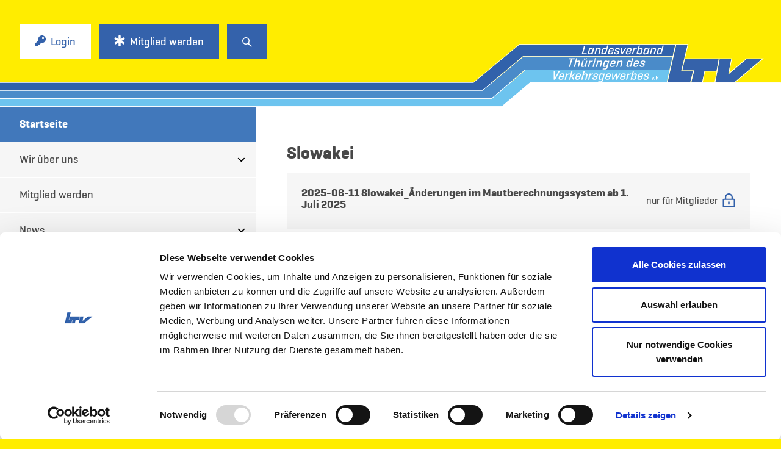

--- FILE ---
content_type: text/html; charset=utf-8
request_url: https://www.ltv-thueringen.de/fachthemen/allgemein/internationale-themen/laenderspezifische-neuigkeiten/slowakei
body_size: 12528
content:
<!DOCTYPE html>
<html dir="ltr" lang="de-DE">
	<head>
		<meta charset="utf-8">
		<!--
	This website is powered by TYPO3 - inspiring people to share!
	TYPO3 is a free open source Content Management Framework initially created by Kasper Skaarhoj and licensed under GNU/GPL.
	TYPO3 is copyright 1998-2026 of Kasper Skaarhoj. Extensions are copyright of their respective owners.
	Information and contribution at https://typo3.org/
-->
		<base href="{$config.baseURL}">
		<title>LTV Webseite | Slowakei</title>
		<meta http-equiv="x-ua-compatible" content="IE=edge">
		<meta name="viewport" content="width=device-width, initial-scale=1">
		<meta name="robots" content="index,follow">
		<meta property="og:title" content="Landesverband Thüringen">
		<meta property="og:description" content="Ihr Arbeitgeber- und Wirtschaftsfachverband des Verkehrsgewerbes in Thüringen">
		<meta property="og:image" content="https://www.ltv-thueringen.de/fileadmin/_processed_/a/7/csm_ltv-og-image_ff22238cfd.jpg">
		<meta property="og:image:url" content="https://www.ltv-thueringen.de/fileadmin/_processed_/a/7/csm_ltv-og-image_ff22238cfd.jpg">
		<meta property="og:image:width" content="1198">
		<meta property="og:image:height" content="627">
		<meta name="twitter:card" content="summary">
		<meta name="twitter:title" content="Landesverband Thüringen">
		<meta name="twitter:description" content="Ihr Arbeitgeber- und Wirtschaftsfachverband des Verkehrsgewerbes in Thüringen">
		<meta name="twitter:image" content="https://www.ltv-thueringen.de/fileadmin/_processed_/a/7/csm_ltv-og-image_efe9a3526f.jpg">
		<meta name="google" content="notranslate">
		<meta name="apple-mobile-web-app-capable" content="no">
		<link rel="stylesheet" href="/typo3conf/ext/theme/Resources/Public/Css/Frontend/main.min.css?1720687206" media="all">
		<script src="/typo3conf/ext/theme/Resources/Public/JavaScript/Frontend/header.min.js?1720687207"></script>
		<script id="Cookiebot"
                        src="https://consent.cookiebot.com/uc.js"
                        data-cbid="02c500d3-712b-49be-b27a-88323bff30a9"
                        data-blockingmode="auto"
                        type="text/javascript">
                </script>
		<script type="text/javascript">
                    function CookiebotCallback_OnAccept() {
                        if(Cookiebot.consent.statistics) {
                            enableGoogleAnalyticsUniversal();
                        }
                    }
                    function enableGoogleAnalyticsUniversal() {
                        (function(i,s,o,g,r,a,m){i['GoogleAnalyticsObject']=r;i[r]=i[r]||function(){
                            (i[r].q=i[r].q||[]).push(arguments)},i[r].l=1*new Date();a=s.createElement(o),
                            m=s.getElementsByTagName(o)[0];a.async=1;a.src=g;m.parentNode.insertBefore(a,m)
                        })(window,document,'script','//www.google-analytics.com/analytics.js','ga');
                        ga('create', 'UA-134509455-1', 'auto');
                        ga('send', 'pageview');
                    }
                    function gaOptout() {
                        document.cookie = 'ga-disable-UA-134509455-1=true; expires=Thu, 31 Dec 2099 23:59:59 UTC; path=/'
                        window['ga-disable-UA-134509455-1'] = true;
                        alert('Das Tracking ist jetzt deaktiviert');
                    }
                </script>
		<style>html{visibility: hidden;opacity:0;}</style>
		<meta name="geo.region" content="DE-TH">
		<meta name="geo.position" content="50.982133;11.124953">
		<meta name="ICMB" content="50.982133, 11.124953">
		<script type='application/ld+json'>
                        {
                          "@context": "http://www.schema.org",
                          "@type": "WebSite",
                          "name": "Landesverband Thüringen des Verkehrsgewerbes (LTV) e.V.",
                          "url": "https://www.ltv-thueringen.de"
                        }
                </script>
		<noscript>
			<style>body { visibility: visible; }</style>
		</noscript>
		<link rel="apple-touch-icon" sizes="180x180" href="/typo3conf/ext/theme/Resources/Public/Icons/Frontend/apple-touch-icon.png">
		<link rel="icon" type="image/png" sizes="32x32" href="/typo3conf/ext/theme/Resources/Public/Icons/Frontend/favicon-32x32.png">
		<link rel="icon" type="image/png" sizes="16x16" href="/typo3conf/ext/theme/Resources/Public/Icons/Frontend/favicon-16x16.png">
		<link rel="manifest" href="/typo3conf/ext/theme/Resources/Public/Icons/Frontend/site.webmanifest">
		<link rel="mask-icon" href="/typo3conf/ext/theme/Resources/Public/Icons/Frontend/safari-pinned-tab.svg" color="#3562aa">
		<meta name="msapplication-TileColor" content="#ffc40d">
		<meta name="theme-color" content="#ffffff">
		<link rel="canonical" href="https://www.ltv-thueringen.de/fachthemen/allgemein/internationale-themen/laenderspezifische-neuigkeiten/slowakei?tx_ltv_pi7%5Baction%5D=list&amp;tx_ltv_pi7%5BcObjectUid%5D=295&amp;tx_ltv_pi7%5Bcontroller%5D=Downloads&amp;tx_ltv_pi7%5Bfile%5D=2768&amp;cHash=40418b7f1aba8e801d03feb551ca328d"> </head>
	<body style="visibility: hidden;">
		<div id="page-wrapper">
			<header class="header">
				<div class="header__inner">
					<div class="header__buttons d-flex align-items-center">
						<button class="hamburger hamburger--arrowturn d-lg-none mr-3" id="menu-toggle" type="button" title="Menü öffnen"><span class="hamburger-box"><span class="hamburger-inner"></span></span></button>
						<div class="header__buttons-membership d-flex">
							<button class="btn btn-white mr-3 mr-lg-2" data-fancybox data-src="#login"> <svg class="icon icon--btn"> <use xlink:href="#key"></use> </svg><span>Login</span> </button>
							 <a class="btn btn-primary" href="/mitglied-werden"> <svg class="icon icon--btn"> <use xlink:href="#star"></use> </svg><span>Mitglied werden</span> </a>
							<button class="btn btn-primary ml-3 ml-lg-2" data-fancybox data-src="#global-search"> <svg class="icon"> <use xlink:href="#search"></use> </svg> </button>
							 </div>
						 </div>
					 <a class="header__home-link" href="/">&nbsp;</a> </div>
				 </header>
			<div id="main">
				<nav class="d-flex justify-content-between flex-column" id="sidebar">
					<ul class="nav flex-column flex-nowrap">
						<li class="nav-item nav-item--level-1 active show"> <a href="/" class="nav-item__inner"> <span class="nav-label">Startseite</span> </a> </li>
						<li class="nav-item nav-item--level-1"> <a href="/wir-ueber-uns/aufgaben-des-ltv" class="nav-item__inner"> <span class="nav-label">Wir über uns</span> <svg class="icon icon--sm icon--scale"> <use xlink:href="#angle"></use> </svg> </a>
							<ul class="nav flex-column">
								<li class="nav-item nav-item--level-2"> <a href="/wir-ueber-uns/aufgaben-des-ltv" class="nav-item__inner"> <span class="nav-label">Wer sind wir und was machen wir?</span> </a> </li>
								<li class="nav-item nav-item--level-2"> <a href="/wir-ueber-uns/geschaeftsstelle" class="nav-item__inner"> <span class="nav-label">Geschäftsstelle</span> </a> </li>
								<li class="nav-item nav-item--level-2"> <a href="/wir-ueber-uns/praesidium" class="nav-item__inner"> <span class="nav-label">Präsidium</span> </a> </li>
								<li class="nav-item nav-item--level-2"> <a href="/wir-ueber-uns/vorstand-der-fachvereinigung-gml" class="nav-item__inner"> <span class="nav-label">Vorstand der Fachvereinigung Güter-, Möbelverkehr und Logistik (GML)</span> </a> </li>
								<li class="nav-item nav-item--level-2"> <a href="/wir-ueber-uns/vorstand-der-fachvereinigung-pv" class="nav-item__inner"> <span class="nav-label">Vorstand der Fachvereinigung Personenverkehr Thüringen (PV Thüringen)</span> </a> </li>
								<li class="nav-item nav-item--level-2"> <a href="/default-853fe1db78" class="nav-item__inner"> <span class="nav-label">Vorstand der Fachvereinigung Personenverkehr Sachsen-Anhalt (PV Sachsen-Anhalt)</span> </a> </li>
								<li class="nav-item nav-item--level-2"> <a href="/wir-ueber-uns/default-d99a4a2ee8" class="nav-item__inner"> <span class="nav-label">Interne Informationen</span> <svg class="icon icon--sm icon--scale"> <use xlink:href="#angle"></use> </svg> </a>
									<ul class="nav flex-column">
										<li class="nav-item nav-item--level-3"> <a href="/wir-ueber-uns/default-d99a4a2ee8" class="nav-item__inner"> <span class="nav-label">LTV-Logos</span> </a> </li>
										<li class="nav-item nav-item--level-3"> <a href="/wir-ueber-uns/aufgaben-des-ltv-1" class="nav-item__inner"> <span class="nav-label">Sonderkonditionen auf Produkte und Dienstleistungen für unsere Mitgliedsunternehmen!</span> </a> </li>
										<li class="nav-item nav-item--level-3"> <a href="/wir-ueber-uns/veranstaltungen" class="nav-item__inner"> <span class="nav-label">Jahreshauptversammlung des LTV</span> </a> </li>
										<li class="nav-item nav-item--level-3"> <a href="/wir-ueber-uns/interne-informationen/mitgliederversammlung-der-fachvereinigung-gueter-moebelverkehr-und-logistik-am-23112019" class="nav-item__inner"> <span class="nav-label">Mitgliederversammlung der Fachvereinigung Güter-, Möbelverkehr und Logistik</span> </a> </li>
										<li class="nav-item nav-item--level-3"> <a href="/wir-ueber-uns/interne-informationen/mv-fv-pv-pv-t" class="nav-item__inner"> <span class="nav-label">Mitgliederversammlung der Fachvereinigung Personenverkehr Thüringen</span> </a> </li>
										<li class="nav-item nav-item--level-3"> <a href="/wir-ueber-uns/interne-informationen/mitgliederversammlung-der-fachvereinigung-personenverkehr-16112019" class="nav-item__inner"> <span class="nav-label">Mitgliederversammlung der Fachvereinigung Personenverkehr Sachsen-Anhalt</span> </a> </li>
										<li class="nav-item nav-item--level-3"> <a href="/wir-ueber-uns/interne-informationen/satzung-co" class="nav-item__inner"> <span class="nav-label">Satzung &amp; Co</span> </a> </li>
										<li class="nav-item nav-item--level-3"> <a href="/wir-ueber-uns/interne-informationen/sorgentelefon-fuer-unsere-mitglieder" class="nav-item__inner"> <span class="nav-label">Sorgentelefon für LTV-Mitglieder</span> </a> </li>
										 </ul>
									 </li>
								 </ul>
							 </li>
						<li class="nav-item nav-item--level-1"> <a href="/mitglied-werden" class="nav-item__inner"> <span class="nav-label">Mitglied werden</span> </a> </li>
						<li class="nav-item nav-item--level-1"> <a href="/news" class="nav-item__inner"> <span class="nav-label">News</span> <svg class="icon icon--sm icon--scale"> <use xlink:href="#angle"></use> </svg> </a>
							<ul class="nav flex-column">
								<li class="nav-item nav-item--level-2"> <a href="/news/unsere-partner-informieren" class="nav-item__inner"> <span class="nav-label">Unsere Partner informieren</span> </a> </li>
								<li class="nav-item nav-item--level-2"> <a href="/news-1/termine" class="nav-item__inner"> <span class="nav-label">Termine</span> </a> </li>
								 </ul>
							 </li>
						<li class="nav-item nav-item--level-1 active show"> <a href="/fachthemen/allgemein/management-informationen-koennerservice" class="nav-item__inner"> <span class="nav-label">Fachthemen</span> <svg class="icon icon--sm icon--scale"> <use xlink:href="#angle"></use> </svg> </a>
							<ul class="nav flex-column">
								<li class="nav-item nav-item--level-2 active show"> <a href="/fachthemen/allgemein/management-informationen-koennerservice" class="nav-item__inner"> <span class="nav-label">Allgemein</span> <svg class="icon icon--sm icon--scale"> <use xlink:href="#angle"></use> </svg> </a>
									<ul class="nav flex-column">
										<li class="nav-item nav-item--level-3"> <a href="/fachthemen/allgemein/management-informationen-koennerservice" class="nav-item__inner"> <span class="nav-label">Management-Informationen</span> </a> </li>
										<li class="nav-item nav-item--level-3"> <a href="/fachthemen/allgemein/default-2b5a06b90b1a65a72b132a19a12688f6" class="nav-item__inner"> <span class="nav-label">Kostenrechner für Mitglieder</span> </a> </li>
										<li class="nav-item nav-item--level-3"> <a href="/fachthemen/default-7226d71c8a-2" class="nav-item__inner"> <span class="nav-label">Mobility-Package</span> </a> </li>
										<li class="nav-item nav-item--level-3"> <a href="/fachthemen/default-7226d71c8a-1" class="nav-item__inner"> <span class="nav-label">Umwelt &amp; alternative Antriebe</span> </a> </li>
										<li class="nav-item nav-item--level-3"> <a href="/fachthemen/allgemein/dieselpreisstatistik" class="nav-item__inner"> <span class="nav-label">Dieselpreisstatistik</span> </a> </li>
										<li class="nav-item nav-item--level-3"> <a href="/fachthemen/default-7226d71c8a" class="nav-item__inner"> <span class="nav-label">Corona-Virus-Informationen</span> </a> </li>
										<li class="nav-item nav-item--level-3"> <a href="/fachthemen/strassenverkehrsgesetzgebung" class="nav-item__inner"> <span class="nav-label">Straßenverkehrsgesetzgebung</span> </a> </li>
										<li class="nav-item nav-item--level-3"> <a href="/fachthemen/allgemein/kurzarbeit-2020" class="nav-item__inner"> <span class="nav-label">Kurzarbeit</span> </a> </li>
										<li class="nav-item nav-item--level-3"> <a href="/fachthemen/allgemein/tarifvertraege" class="nav-item__inner"> <span class="nav-label">Tarifverträge</span> </a> </li>
										<li class="nav-item nav-item--level-3"> <a href="/fachthemen/allgemein/sozialvorschriften-arbeitszeit-kontrollgeraet" class="nav-item__inner"> <span class="nav-label">Sozialvorschriften, Arbeitszeit, Kontrollgerät</span> <svg class="icon icon--sm icon--scale"> <use xlink:href="#angle"></use> </svg> </a>
											<ul class="nav flex-column">
												<li class="nav-item nav-item--level-4"> <a href="/fachthemen/allgemein/sozialvorschriften-arbeitszeit-kontrollgeraet/kontrollgeraet/lenk-und-ruhezeiten" class="nav-item__inner"> <span class="nav-label">Lenk- und Ruhezeiten</span> </a> </li>
												<li class="nav-item nav-item--level-4"> <a href="/fachthemen/allgemein/sozialvorschriften-arbeitszeit-kontrollgeraet/kontrollgeraet" class="nav-item__inner"> <span class="nav-label">Kontrollgerät</span> </a> </li>
												 </ul>
											 </li>
										<li class="nav-item nav-item--level-3"> <a href="/fachthemen/allgemein/reisekosten" class="nav-item__inner"> <span class="nav-label">Reisekosten</span> </a> </li>
										<li class="nav-item nav-item--level-3 active show"> <a href="/fachthemen/allgemein/internationale-themen" class="nav-item__inner"> <span class="nav-label">Internationale Themen</span> <svg class="icon icon--sm icon--scale"> <use xlink:href="#angle"></use> </svg> </a>
											<ul class="nav flex-column">
												<li class="nav-item nav-item--level-4"> <a href="/fachthemen/allgemein/aktuelle-internationale-informationen" class="nav-item__inner"> <span class="nav-label">Aktuelle internationale Informationen</span> </a> </li>
												<li class="nav-item nav-item--level-4 active show"> <a href="/fachthemen/allgemein/internationale-themen/laenderspezifische-neuigkeiten" class="nav-item__inner"> <span class="nav-label">Länderspezifisches Fachwissen</span> <svg class="icon icon--sm icon--scale"> <use xlink:href="#angle"></use> </svg> </a>
													<ul class="nav flex-column">
														<li class="nav-item nav-item--level-5"> <a href="/fachthemen/allgemein/internationale-themen/laenderspezifische-neuigkeiten/albanien" class="nav-item__inner"> <span class="nav-label">Albanien</span> </a> </li>
														<li class="nav-item nav-item--level-5"> <a href="/fachthemen/allgemein/internationale-themen/laenderspezifische-neuigkeiten/belgien" class="nav-item__inner"> <span class="nav-label">Belgien</span> </a> </li>
														<li class="nav-item nav-item--level-5"> <a href="/fachthemen/allgemein/internationale-themen/laenderspezifische-neuigkeiten/bulgarien" class="nav-item__inner"> <span class="nav-label">Bulgarien</span> </a> </li>
														<li class="nav-item nav-item--level-5"> <a href="/fachthemen/allgemein/internationale-themen/laenderspezifische-neuigkeiten/daenemark" class="nav-item__inner"> <span class="nav-label">Dänemark</span> </a> </li>
														<li class="nav-item nav-item--level-5"> <a href="/fachthemen/allgemein/internationale-themen/laenderspezifische-neuigkeiten/deutschland" class="nav-item__inner"> <span class="nav-label">Deutschland</span> </a> </li>
														<li class="nav-item nav-item--level-5"> <a href="/fachthemen/allgemein/internationale-themen/laenderspezifische-neuigkeiten/estland" class="nav-item__inner"> <span class="nav-label">Estland</span> </a> </li>
														<li class="nav-item nav-item--level-5"> <a href="/fachthemen/allgemein/internationale-themen/laenderspezifische-neuigkeiten/europaeische-union" class="nav-item__inner"> <span class="nav-label">Europäische Union</span> </a> </li>
														<li class="nav-item nav-item--level-5"> <a href="/fachthemen/allgemein/internationale-themen/laenderspezifische-neuigkeiten/finnland" class="nav-item__inner"> <span class="nav-label">Finnland</span> </a> </li>
														<li class="nav-item nav-item--level-5"> <a href="/fachthemen/allgemein/internationale-themen/frankreich" class="nav-item__inner"> <span class="nav-label">Frankreich</span> </a> </li>
														<li class="nav-item nav-item--level-5"> <a href="/fachthemen/allgemein/internationale-themen/laenderspezifische-neuigkeiten/griechenland" class="nav-item__inner"> <span class="nav-label">Griechenland</span> </a> </li>
														<li class="nav-item nav-item--level-5"> <a href="/fachthemen/allgemein/internationale-themen/laenderspezifische-neuigkeiten/grossbritannien" class="nav-item__inner"> <span class="nav-label">Großbritannien</span> </a> </li>
														<li class="nav-item nav-item--level-5"> <a href="/fachthemen/allgemein/internationale-themen/laenderspezifische-neuigkeiten/iran" class="nav-item__inner"> <span class="nav-label">Iran</span> </a> </li>
														<li class="nav-item nav-item--level-5"> <a href="/fachthemen/allgemein/internationale-themen/laenderspezifische-neuigkeiten/irland" class="nav-item__inner"> <span class="nav-label">Irland</span> </a> </li>
														<li class="nav-item nav-item--level-5"> <a href="/fachthemen/allgemein/internationale-themen/italien" class="nav-item__inner"> <span class="nav-label">Italien</span> </a> </li>
														<li class="nav-item nav-item--level-5"> <a href="/fachthemen/allgemein/internationale-themen/kasachstan" class="nav-item__inner"> <span class="nav-label">Kasachstan</span> </a> </li>
														<li class="nav-item nav-item--level-5"> <a href="/fachthemen/allgemein/internationale-themen/laenderspezifische-neuigkeiten/kirgisistan" class="nav-item__inner"> <span class="nav-label">Kirgisistan</span> </a> </li>
														<li class="nav-item nav-item--level-5"> <a href="/fachthemen/allgemein/internationale-themen/laenderspezifische-neuigkeiten/kroatien" class="nav-item__inner"> <span class="nav-label">Kroatien</span> </a> </li>
														<li class="nav-item nav-item--level-5"> <a href="/fachthemen/allgemein/internationale-themen/laenderspezifische-neuigkeiten/lettland" class="nav-item__inner"> <span class="nav-label">Lettland</span> </a> </li>
														<li class="nav-item nav-item--level-5"> <a href="/fachthemen/allgemein/internationale-themen/laenderspezifische-neuigkeiten/litauen" class="nav-item__inner"> <span class="nav-label">Litauen</span> </a> </li>
														<li class="nav-item nav-item--level-5"> <a href="/fachthemen/allgemein/internationale-themen/laenderspezifische-neuigkeiten/luxemburg" class="nav-item__inner"> <span class="nav-label">Luxemburg</span> </a> </li>
														<li class="nav-item nav-item--level-5"> <a href="/fachthemen/allgemein/internationale-themen/laenderspezifische-neuigkeiten/malta" class="nav-item__inner"> <span class="nav-label">Malta</span> </a> </li>
														<li class="nav-item nav-item--level-5"> <a href="/fachthemen/allgemein/internationale-themen/laenderspezifische-neuigkeiten/moldawien" class="nav-item__inner"> <span class="nav-label">Moldawien</span> </a> </li>
														<li class="nav-item nav-item--level-5"> <a href="/fachthemen/allgemein/internationale-themen/niederlande" class="nav-item__inner"> <span class="nav-label">Niederlande</span> </a> </li>
														<li class="nav-item nav-item--level-5"> <a href="/fachthemen/allgemein/internationale-themen/laenderspezifische-neuigkeiten/nord-mazedonien" class="nav-item__inner"> <span class="nav-label">Nord-Mazedonien</span> </a> </li>
														<li class="nav-item nav-item--level-5"> <a href="/fachthemen/allgemein/internationale-themen/laenderspezifische-neuigkeiten/norwegen" class="nav-item__inner"> <span class="nav-label">Norwegen</span> </a> </li>
														<li class="nav-item nav-item--level-5"> <a href="/fachthemen/allgemein/internationale-themen/laenderspezifische-neuigkeiten/oesterreich" class="nav-item__inner"> <span class="nav-label">Österreich</span> </a> </li>
														<li class="nav-item nav-item--level-5"> <a href="/fachthemen/allgemein/internationale-themen/laenderspezifische-neuigkeiten/pakistan" class="nav-item__inner"> <span class="nav-label">Pakistan</span> </a> </li>
														<li class="nav-item nav-item--level-5"> <a href="/fachthemen/allgemein/internationale-themen/laenderspezifische-neuigkeiten/polen" class="nav-item__inner"> <span class="nav-label">Polen</span> </a> </li>
														<li class="nav-item nav-item--level-5"> <a href="/fachthemen/allgemein/internationale-themen/laenderspezifische-neuigkeiten/portugal" class="nav-item__inner"> <span class="nav-label">Portugal</span> </a> </li>
														<li class="nav-item nav-item--level-5"> <a href="/fachthemen/allgemein/internationale-themen/laenderspezifische-neuigkeiten/rumaenien" class="nav-item__inner"> <span class="nav-label">Rumänien</span> </a> </li>
														<li class="nav-item nav-item--level-5"> <a href="/fachthemen/allgemein/internationale-themen/laenderspezifische-neuigkeiten/russland" class="nav-item__inner"> <span class="nav-label">Russland</span> </a> </li>
														<li class="nav-item nav-item--level-5"> <a href="/fachthemen/allgemein/internationale-themen/saudi-arabien" class="nav-item__inner"> <span class="nav-label">Saudi-Arabien</span> </a> </li>
														<li class="nav-item nav-item--level-5"> <a href="/fachthemen/allgemein/internationale-themen/laenderspezifische-neuigkeiten/schweden" class="nav-item__inner"> <span class="nav-label">Schweden</span> </a> </li>
														<li class="nav-item nav-item--level-5"> <a href="/fachthemen/allgemein/internationale-themen/laenderspezifische-neuigkeiten/schweiz" class="nav-item__inner"> <span class="nav-label">Schweiz</span> </a> </li>
														<li class="nav-item nav-item--level-5"> <a href="/fachthemen/allgemein/internationale-themen/laenderspezifische-neuigkeiten/serbien" class="nav-item__inner"> <span class="nav-label">Serbien</span> </a> </li>
														<li class="nav-item nav-item--level-5 active show"> <a href="/fachthemen/allgemein/internationale-themen/laenderspezifische-neuigkeiten/slowakei" class="nav-item__inner"> <span class="nav-label">Slowakei</span> </a> </li>
														<li class="nav-item nav-item--level-5"> <a href="/fachthemen/allgemein/internationale-themen/laenderspezifische-neuigkeiten/slowenien" class="nav-item__inner"> <span class="nav-label">Slowenien</span> </a> </li>
														<li class="nav-item nav-item--level-5"> <a href="/fachthemen/allgemein/internationale-themen/laenderspezifische-neuigkeiten/spanien" class="nav-item__inner"> <span class="nav-label">Spanien</span> </a> </li>
														<li class="nav-item nav-item--level-5"> <a href="/fachthemen/allgemein/internationale-themen/laenderspezifische-neuigkeiten/tschechische-republik" class="nav-item__inner"> <span class="nav-label">Tschechische Republik</span> </a> </li>
														<li class="nav-item nav-item--level-5"> <a href="/fachthemen/allgemein/internationale-themen/laenderspezifische-neuigkeiten/turkmenistan" class="nav-item__inner"> <span class="nav-label">Turkmenistan</span> </a> </li>
														<li class="nav-item nav-item--level-5"> <a href="/fachthemen/allgemein/internationale-themen/laenderspezifische-neuigkeiten/tuerkei" class="nav-item__inner"> <span class="nav-label">Türkei</span> </a> </li>
														<li class="nav-item nav-item--level-5"> <a href="/fachthemen/allgemein/internationale-themen/laenderspezifische-neuigkeiten/ukraine" class="nav-item__inner"> <span class="nav-label">Ukraine</span> </a> </li>
														<li class="nav-item nav-item--level-5"> <a href="/fachthemen/allgemein/internationale-themen/laenderspezifische-neuigkeiten/ungarn" class="nav-item__inner"> <span class="nav-label">Ungarn</span> </a> </li>
														<li class="nav-item nav-item--level-5"> <a href="/fachthemen/allgemein/internationale-themen/laenderspezifische-neuigkeiten/weissrussland" class="nav-item__inner"> <span class="nav-label">Weißrussland</span> </a> </li>
														 </ul>
													 </li>
												<li class="nav-item nav-item--level-4"> <a href="/fachthemen/allgemein/internationale-themen/entsendebestimmungen" class="nav-item__inner"> <span class="nav-label">Entsendebestimmungen</span> <svg class="icon icon--sm icon--scale"> <use xlink:href="#angle"></use> </svg> </a>
													<ul class="nav flex-column">
														<li class="nav-item nav-item--level-5"> <a href="/fachthemen/allgemein/internationale-themen/a1-bescheinigung" class="nav-item__inner"> <span class="nav-label">A1 Bescheinigung</span> </a> </li>
														<li class="nav-item nav-item--level-5"> <a href="/fachthemen/allgemein/internationale-themen/entsendebestimmungen/belgien" class="nav-item__inner"> <span class="nav-label">Belgien</span> </a> </li>
														<li class="nav-item nav-item--level-5"> <a href="/fachthemen/allgemein/internationale-themen/entsendebestimmungen/deutschland" class="nav-item__inner"> <span class="nav-label">Deutschland</span> </a> </li>
														<li class="nav-item nav-item--level-5"> <a href="/fachthemen/allgemein/internationale-themen/entsendebestimmungen/daenemark" class="nav-item__inner"> <span class="nav-label">Dänemark</span> </a> </li>
														<li class="nav-item nav-item--level-5"> <a href="/fachthemen/allgemein/internationale-themen/entsendebestimmungen/frankreich" class="nav-item__inner"> <span class="nav-label">Frankreich</span> </a> </li>
														<li class="nav-item nav-item--level-5"> <a href="/fachthemen/allgemein/internationale-themen/entsendebestimmungen/italien" class="nav-item__inner"> <span class="nav-label">Italien</span> </a> </li>
														<li class="nav-item nav-item--level-5"> <a href="/fachthemen/allgemein/internationale-themen/entsendebestimmungen/luxemburg" class="nav-item__inner"> <span class="nav-label">Luxemburg</span> </a> </li>
														<li class="nav-item nav-item--level-5"> <a href="/fachthemen/allgemein/internationale-themen/entsendebestimmungen/niederlande" class="nav-item__inner"> <span class="nav-label">Niederlande</span> </a> </li>
														<li class="nav-item nav-item--level-5"> <a href="/fachthemen/allgemein/internationale-themen/entsendebestimmungen/norwegen" class="nav-item__inner"> <span class="nav-label">Norwegen</span> </a> </li>
														<li class="nav-item nav-item--level-5"> <a href="/fachthemen/allgemein/internationale-themen/entsendebestimmungen/oesterreich" class="nav-item__inner"> <span class="nav-label">Österreich</span> </a> </li>
														<li class="nav-item nav-item--level-5"> <a href="/fachthemen/allgemein/internationale-themen/entsendebestimmungen/schweiz" class="nav-item__inner"> <span class="nav-label">Schweiz</span> </a> </li>
														<li class="nav-item nav-item--level-5"> <a href="/fachthemen/allgemein/internationale-themen/entsendebestimmungen/spanien" class="nav-item__inner"> <span class="nav-label">Spanien</span> </a> </li>
														<li class="nav-item nav-item--level-5"> <a href="/fachthemen/allgemein/internationale-themen/entsendebestimmungen/tschechien" class="nav-item__inner"> <span class="nav-label">Tschechien</span> </a> </li>
														 </ul>
													 </li>
												 </ul>
											 </li>
										<li class="nav-item nav-item--level-3"> <a href="/fachthemen/datenschutz/foerderungen" class="nav-item__inner"> <span class="nav-label">Förderungen</span> <svg class="icon icon--sm icon--scale"> <use xlink:href="#angle"></use> </svg> </a>
											<ul class="nav flex-column">
												<li class="nav-item nav-item--level-4"> <a href="/fachthemen/datenschutz/foerderungen/maut-harmonisierung" class="nav-item__inner"> <span class="nav-label">Maut-Harmonisierung</span> </a> </li>
												<li class="nav-item nav-item--level-4"> <a href="/fachthemen/datenschutz/foerderungen/andere-foerderungen" class="nav-item__inner"> <span class="nav-label">Andere Förderungen</span> </a> </li>
												 </ul>
											 </li>
										<li class="nav-item nav-item--level-3"> <a href="/fachthemen/allgemein/standard-titel" class="nav-item__inner"> <span class="nav-label">Ausbildung/Fahrerlaubnis/EU-BKF</span> </a> </li>
										<li class="nav-item nav-item--level-3"> <a href="/fachthemen/datenschutz" class="nav-item__inner"> <span class="nav-label">Datenschutz</span> </a> </li>
										 </ul>
									 </li>
								<li class="nav-item nav-item--level-2"> <a href="/fachthemen/default-4bbcea188b-1" class="nav-item__inner"> <span class="nav-label">Güterverkehr</span> <svg class="icon icon--sm icon--scale"> <use xlink:href="#angle"></use> </svg> </a>
									<ul class="nav flex-column">
										<li class="nav-item nav-item--level-3"> <a href="/fachthemen/default-4bbcea188b-1" class="nav-item__inner"> <span class="nav-label">Lkw-Kartell</span> </a> </li>
										<li class="nav-item nav-item--level-3"> <a href="/fachthemen/default-4bbcea188b" class="nav-item__inner"> <span class="nav-label">BALM - Bundesamt für Logistik und Mobilität</span> </a> </li>
										<li class="nav-item nav-item--level-3"> <a href="/fachthemen/sammelgutverkehr" class="nav-item__inner"> <span class="nav-label">Sammelgutverkehr</span> </a> </li>
										<li class="nav-item nav-item--level-3"> <a href="/fachthemen/gueterverkehr/zoll-1" class="nav-item__inner"> <span class="nav-label">Maut</span> </a> </li>
										<li class="nav-item nav-item--level-3"> <a href="/fachthemen/grossraum-schwerlastverkehr" class="nav-item__inner"> <span class="nav-label">Großraum- &amp; Schwerlastverkehr</span> </a> </li>
										<li class="nav-item nav-item--level-3"> <a href="/luft-und-seeverkehr-1" class="nav-item__inner"> <span class="nav-label">Luft- und Seeverkehr</span> </a> </li>
										<li class="nav-item nav-item--level-3"> <a href="/fachthemen/gueterverkehr/zoll" class="nav-item__inner"> <span class="nav-label">Zoll</span> </a> </li>
										<li class="nav-item nav-item--level-3"> <a href="/fachthemen/gueterverkehr/gefahrgut" class="nav-item__inner"> <span class="nav-label">Gefahrgut</span> </a> </li>
										<li class="nav-item nav-item--level-3"> <a href="/fachthemen/gueterverkehr/standard-titel" class="nav-item__inner"> <span class="nav-label">Fahrverbot/Feiertage/Ferienreisefahrverbot</span> </a> </li>
										<li class="nav-item nav-item--level-3"> <a href="/fachthemen/gueterverkehr/konjunkturentwicklung-spedition-und-logistik-februar-2020" class="nav-item__inner"> <span class="nav-label">Konjunkturentwicklung Spedition und Logistik</span> </a> </li>
										 </ul>
									 </li>
								<li class="nav-item nav-item--level-2"> <a href="/entsorgung-1" class="nav-item__inner"> <span class="nav-label">Entsorgung</span> </a> </li>
								<li class="nav-item nav-item--level-2"> <a href="/fachthemen/personenverkehr/krankenbefoerderungen" class="nav-item__inner"> <span class="nav-label">Personenverkehr</span> <svg class="icon icon--sm icon--scale"> <use xlink:href="#angle"></use> </svg> </a>
									<ul class="nav flex-column">
										<li class="nav-item nav-item--level-3"> <a href="/fachthemen/personenverkehr/krankenbefoerderungen" class="nav-item__inner"> <span class="nav-label">Krankenbeförderungen</span> <svg class="icon icon--sm icon--scale"> <use xlink:href="#angle"></use> </svg> </a>
											<ul class="nav flex-column">
												<li class="nav-item nav-item--level-4"> <a href="/fachthemen/personenverkehr/krankenbefoerderungen/krankenbefoerderungsrichtlinien" class="nav-item__inner"> <span class="nav-label">Krankenbeförderungsrichtlinien</span> </a> </li>
												<li class="nav-item nav-item--level-4"> <a href="/fachthemen/personenverkehr/krankenbefoerderungen/sachsen-anhalt-krankenbefoerderungen" class="nav-item__inner"> <span class="nav-label">Sachsen-Anhalt Krankenbeförderungen</span> <svg class="icon icon--sm icon--scale"> <use xlink:href="#angle"></use> </svg> </a>
													<ul class="nav flex-column">
														<li class="nav-item nav-item--level-5"> <a href="/fachthemen/personenverkehr/krankenbefoerderungen/aok-sa" class="nav-item__inner"> <span class="nav-label">AOK SA</span> </a> </li>
														<li class="nav-item nav-item--level-5"> <a href="/fachthemen/personenverkehr/krankenbefoerderungen/sachsen-anhalt-krankenbefoerderungen/vdek-sa" class="nav-item__inner"> <span class="nav-label">vdek SA</span> </a> </li>
														<li class="nav-item nav-item--level-5"> <a href="/fachthemen/personenverkehr/krankenbefoerderungen/sachsen-anhalt-krankenbefoerderungen/kibs-kassen-sa" class="nav-item__inner"> <span class="nav-label">KIBS Kassen SA</span> </a> </li>
														<li class="nav-item nav-item--level-5"> <a href="/fachthemen/personenverkehr/krankenbefoerderungen/sachsen-anhalt-krankenbefoerderungen/sonstiges-zu-den-krankenkassen-in-sa" class="nav-item__inner"> <span class="nav-label">Sonstiges zu den Krankenkassen in SA</span> </a> </li>
														 </ul>
													 </li>
												<li class="nav-item nav-item--level-4"> <a href="/fachthemen/personenverkehr/krankenbefoerderungen/thueringen-krankenbefoerderungen" class="nav-item__inner"> <span class="nav-label">Thüringen Krankenbeförderungen</span> <svg class="icon icon--sm icon--scale"> <use xlink:href="#angle"></use> </svg> </a>
													<ul class="nav flex-column">
														<li class="nav-item nav-item--level-5"> <a href="/fachthemen/personenverkehr/krankenbefoerderungen/rahmenvertraege" class="nav-item__inner"> <span class="nav-label">Rahmenverträge</span> <svg class="icon icon--sm icon--scale"> <use xlink:href="#angle"></use> </svg> </a>
															<ul class="nav flex-column">
																<li class="nav-item nav-item--level-6"> <a href="/fachthemen/personenverkehr/krankenbefoerderungen/rahmenvertraege/aok-rahmenvertrag" class="nav-item__inner"> <span class="nav-label">AOK-Rahmenvertrag</span> </a> </li>
																<li class="nav-item nav-item--level-6"> <a href="/fachthemen/personenverkehr/krankenbefoerderungen/vdek-rahmenvertrag" class="nav-item__inner"> <span class="nav-label">vdek &amp; Co - Rahmenvertrag</span> </a> </li>
																<li class="nav-item nav-item--level-6"> <a href="/fachthemen/personenverkehr/krankenbefoerderungen/dak-rahmenvertrag" class="nav-item__inner"> <span class="nav-label">DAK-Rahmenvertrag</span> </a> </li>
																 </ul>
															 </li>
														 </ul>
													 </li>
												 </ul>
											 </li>
										<li class="nav-item nav-item--level-3"> <a href="/fachthemen/personenverkehr/taxitarife" class="nav-item__inner"> <span class="nav-label">Taxitarifübersicht - Kostenrechner</span> <svg class="icon icon--sm icon--scale"> <use xlink:href="#angle"></use> </svg> </a>
											<ul class="nav flex-column">
												<li class="nav-item nav-item--level-4"> <a href="/fachthemen/personenverkehr/taxitarife-kostenrechner-allgemein" class="nav-item__inner"> <span class="nav-label">Taxitarife + Kostenrechner allgemein</span> </a> </li>
												<li class="nav-item nav-item--level-4"> <a href="/fachthemen/personenverkehr/taxitarife-sachsen-anhalt" class="nav-item__inner"> <span class="nav-label">Taxitarife Sachsen-Anhalt</span> <svg class="icon icon--sm icon--scale"> <use xlink:href="#angle"></use> </svg> </a>
													<ul class="nav flex-column">
														<li class="nav-item nav-item--level-5"> <a href="/fachthemen/personenverkehr/taxitarife/allgemein" class="nav-item__inner"> <span class="nav-label">Allgemein</span> </a> </li>
														<li class="nav-item nav-item--level-5"> <a href="/fachthemen/personenverkehr/abi" class="nav-item__inner"> <span class="nav-label">Anhalt-Bitterfeld</span> </a> </li>
														<li class="nav-item nav-item--level-5"> <a href="/fachthemen/personenverkehr/taxitarife/bk" class="nav-item__inner"> <span class="nav-label">Börde</span> </a> </li>
														<li class="nav-item nav-item--level-5"> <a href="/fachthemen/personenverkehr/taxitarife/burgenlandkreis" class="nav-item__inner"> <span class="nav-label">Burgenlandkreis</span> </a> </li>
														<li class="nav-item nav-item--level-5"> <a href="/fachthemen/personenverkehr/taxitarife/harz" class="nav-item__inner"> <span class="nav-label">Harz</span> </a> </li>
														<li class="nav-item nav-item--level-5"> <a href="/fachthemen/personenverkehr/taxitarife/jerichower-land" class="nav-item__inner"> <span class="nav-label">Jerichower Land</span> </a> </li>
														<li class="nav-item nav-item--level-5"> <a href="/fachthemen/personenverkehr/taxitarife/mansfeld-suedharz" class="nav-item__inner"> <span class="nav-label">Mansfeld-Südharz</span> </a> </li>
														<li class="nav-item nav-item--level-5"> <a href="/fachthemen/personenverkehr/taxitarife/salzwedel" class="nav-item__inner"> <span class="nav-label">Salzwedel</span> </a> </li>
														<li class="nav-item nav-item--level-5"> <a href="/fachthemen/personenverkehr/taxitarife/stendal" class="nav-item__inner"> <span class="nav-label">Stendal</span> </a> </li>
														<li class="nav-item nav-item--level-5"> <a href="/fachthemen/personenverkehr/taxitarife/saalekreis" class="nav-item__inner"> <span class="nav-label">Saalekreis</span> </a> </li>
														<li class="nav-item nav-item--level-5"> <a href="/fachthemen/personenverkehr/taxitarife/salzlandkreis" class="nav-item__inner"> <span class="nav-label">Salzlandkreis</span> </a> </li>
														<li class="nav-item nav-item--level-5"> <a href="/fachthemen/personenverkehr/taxitarife/wb" class="nav-item__inner"> <span class="nav-label">Wittenberg</span> </a> </li>
														 </ul>
													 </li>
												<li class="nav-item nav-item--level-4"> <a href="/fachthemen/personenverkehr/taxitarife/allgemein-1" class="nav-item__inner"> <span class="nav-label">Taxitarife Thüringen</span> <svg class="icon icon--sm icon--scale"> <use xlink:href="#angle"></use> </svg> </a>
													<ul class="nav flex-column">
														<li class="nav-item nav-item--level-5"> <a href="/fachthemen/personenverkehr/taxitarife/allgemein-1" class="nav-item__inner"> <span class="nav-label">Allgemein</span> </a> </li>
														<li class="nav-item nav-item--level-5"> <a href="/fachthemen/personenverkehr/taxitarife/altenburger-land" class="nav-item__inner"> <span class="nav-label">Altenburger Land</span> </a> </li>
														<li class="nav-item nav-item--level-5"> <a href="/fachthemen/personenverkehr/taxitarife/erfurt" class="nav-item__inner"> <span class="nav-label">Erfurt</span> </a> </li>
														<li class="nav-item nav-item--level-5"> <a href="/fachthemen/personenverkehr/taxitarife/eichsfeld" class="nav-item__inner"> <span class="nav-label">Eichsfeld</span> </a> </li>
														<li class="nav-item nav-item--level-5"> <a href="/fachthemen/personenverkehr/taxitarife/gera" class="nav-item__inner"> <span class="nav-label">Gera</span> </a> </li>
														<li class="nav-item nav-item--level-5"> <a href="/fachthemen/personenverkehr/taxitarife/greiz" class="nav-item__inner"> <span class="nav-label">Greiz</span> </a> </li>
														<li class="nav-item nav-item--level-5"> <a href="/fachthemen/personenverkehr/taxitarife/gotha" class="nav-item__inner"> <span class="nav-label">Gotha</span> </a> </li>
														<li class="nav-item nav-item--level-5"> <a href="/fachthemen/personenverkehr/taxitarife/hildburghausen" class="nav-item__inner"> <span class="nav-label">Hildburghausen</span> </a> </li>
														<li class="nav-item nav-item--level-5"> <a href="/fachthemen/personenverkehr/taxitarife/ilm-kreis" class="nav-item__inner"> <span class="nav-label">Ilm-Kreis</span> </a> </li>
														<li class="nav-item nav-item--level-5"> <a href="/fachthemen/personenverkehr/taxitarife/jena" class="nav-item__inner"> <span class="nav-label">Jena</span> </a> </li>
														<li class="nav-item nav-item--level-5"> <a href="/fachthemen/personenverkehr/taxitarife/kyffhaeuserkreis" class="nav-item__inner"> <span class="nav-label">Kyffhäuserkreis</span> </a> </li>
														<li class="nav-item nav-item--level-5"> <a href="/fachthemen/personenverkehr/taxitarife/nordhausen" class="nav-item__inner"> <span class="nav-label">Nordhausen</span> </a> </li>
														<li class="nav-item nav-item--level-5"> <a href="/fachthemen/personenverkehr/taxitarife/saale-holzland-kreis" class="nav-item__inner"> <span class="nav-label">Saale-Holzland-Kreis</span> </a> </li>
														<li class="nav-item nav-item--level-5"> <a href="/fachthemen/personenverkehr/taxitarife/suhl" class="nav-item__inner"> <span class="nav-label">Suhl</span> </a> </li>
														<li class="nav-item nav-item--level-5"> <a href="/fachthemen/personenverkehr/taxitarife/saalfeld-rudolstadt" class="nav-item__inner"> <span class="nav-label">Saalfeld-Rudolstadt</span> </a> </li>
														<li class="nav-item nav-item--level-5"> <a href="/fachthemen/personenverkehr/taxitarife/schmalkalden-meiningen" class="nav-item__inner"> <span class="nav-label">Schmalkalden-Meiningen</span> </a> </li>
														<li class="nav-item nav-item--level-5"> <a href="/fachthemen/personenverkehr/taxitarife/saale-orla-kreis" class="nav-item__inner"> <span class="nav-label">Saale-Orla-Kreis</span> </a> </li>
														<li class="nav-item nav-item--level-5"> <a href="/fachthemen/personenverkehr/taxitarife/soemmerda" class="nav-item__inner"> <span class="nav-label">Sömmerda</span> </a> </li>
														<li class="nav-item nav-item--level-5"> <a href="/fachthemen/personenverkehr/taxitarife/sonneberg" class="nav-item__inner"> <span class="nav-label">Sonneberg</span> </a> </li>
														<li class="nav-item nav-item--level-5"> <a href="/fachthemen/personenverkehr/taxitarife/unstrut-hainich-kreis" class="nav-item__inner"> <span class="nav-label">Unstrut-Hainich-Kreis</span> </a> </li>
														<li class="nav-item nav-item--level-5"> <a href="/fachthemen/personenverkehr/taxitarife/wartburgkreis" class="nav-item__inner"> <span class="nav-label">Wartburgkreis</span> </a> </li>
														<li class="nav-item nav-item--level-5"> <a href="/fachthemen/personenverkehr/taxitarife/weimar" class="nav-item__inner"> <span class="nav-label">Weimar</span> </a> </li>
														<li class="nav-item nav-item--level-5"> <a href="/fachthemen/personenverkehr/taxitarife/weimarer-land" class="nav-item__inner"> <span class="nav-label">Weimarer Land</span> </a> </li>
														 </ul>
													 </li>
												 </ul>
											 </li>
										<li class="nav-item nav-item--level-3"> <a href="/fachthemen/taxameter-wegstreckenzaehler-und-kassensysteme" class="nav-item__inner"> <span class="nav-label">Taxameter, Wegstreckenzähler und Kassensysteme</span> </a> </li>
										<li class="nav-item nav-item--level-3"> <a href="/fachthemen/default-3af1e38aa2" class="nav-item__inner"> <span class="nav-label">Sonstiges</span> </a> </li>
										 </ul>
									 </li>
								<li class="nav-item nav-item--level-2"> <a href="/fachthemen/recht/allgemein" class="nav-item__inner"> <span class="nav-label">Recht</span> <svg class="icon icon--sm icon--scale"> <use xlink:href="#angle"></use> </svg> </a>
									<ul class="nav flex-column">
										<li class="nav-item nav-item--level-3"> <a href="/fachthemen/recht/allgemein" class="nav-item__inner"> <span class="nav-label">Allgemein</span> </a> </li>
										<li class="nav-item nav-item--level-3"> <a href="/fachthemen/recht/steuerrecht-sozialversicherung" class="nav-item__inner"> <span class="nav-label">Steuerrecht &amp; Sozialversicherung</span> </a> </li>
										<li class="nav-item nav-item--level-3"> <a href="/fachthemen/recht/personenbefoerderungsrecht" class="nav-item__inner"> <span class="nav-label">Personenbeförderungsrecht</span> </a> </li>
										<li class="nav-item nav-item--level-3"> <a href="/fachthemen/recht/fracht-lager-u-umzugsrecht" class="nav-item__inner"> <span class="nav-label">Fracht-, Lager- u. Umzugsrecht</span> <svg class="icon icon--sm icon--scale"> <use xlink:href="#angle"></use> </svg> </a>
											<ul class="nav flex-column">
												<li class="nav-item nav-item--level-4"> <a href="/fachthemen/recht/neuigkeiten-im-frachtrecht" class="nav-item__inner"> <span class="nav-label">Neuigkeiten im Frachtrecht</span> </a> </li>
												<li class="nav-item nav-item--level-4"> <a href="/fachthemen/recht/allgemeine-deutsche-spediteursbedingungen-adsp" class="nav-item__inner"> <span class="nav-label">Allgemeine Deutsche Spediteursbedingungen ADSp</span> </a> </li>
												<li class="nav-item nav-item--level-4"> <a href="/fachthemen/recht/fracht-lager-u-umzugsrecht/logistik-agb" class="nav-item__inner"> <span class="nav-label">Logistik AGB</span> </a> </li>
												 </ul>
											 </li>
										<li class="nav-item nav-item--level-3"> <a href="/fachthemen/recht/arbeitsrecht/neuigkeiten-im-arbeitsrecht" class="nav-item__inner"> <span class="nav-label">Arbeitsrecht</span> <svg class="icon icon--sm icon--scale"> <use xlink:href="#angle"></use> </svg> </a>
											<ul class="nav flex-column">
												<li class="nav-item nav-item--level-4"> <a href="/fachthemen/recht/arbeitsrecht/neuigkeiten-im-arbeitsrecht" class="nav-item__inner"> <span class="nav-label">Neuigkeiten im Arbeitsrecht</span> </a> </li>
												<li class="nav-item nav-item--level-4"> <a href="/fachthemen/recht/standard-titel/arbeitsvertraege" class="nav-item__inner"> <span class="nav-label">Arbeitsverträge</span> <svg class="icon icon--sm icon--scale"> <use xlink:href="#angle"></use> </svg> </a>
													<ul class="nav flex-column">
														<li class="nav-item nav-item--level-5"> <a href="/fachthemen/recht/standard-titel/arbeitsvertraege/lager" class="nav-item__inner"> <span class="nav-label">Lager</span> </a> </li>
														<li class="nav-item nav-item--level-5"> <a href="/fachthemen/recht/standard-titel/anlagen" class="nav-item__inner"> <span class="nav-label">Anlagen</span> </a> </li>
														<li class="nav-item nav-item--level-5"> <a href="/fachthemen/recht/standard-titel/arbeitsvertraege/gueterverkehr" class="nav-item__inner"> <span class="nav-label">Güterverkehr</span> </a> </li>
														<li class="nav-item nav-item--level-5"> <a href="/fachthemen/recht/standard-titel/arbeitsvertraege/kaufmaennisch" class="nav-item__inner"> <span class="nav-label">Kaufmännisch</span> </a> </li>
														<li class="nav-item nav-item--level-5"> <a href="/fachthemen/recht/standard-titel/arbeitsvertraege/personenverkehr" class="nav-item__inner"> <span class="nav-label">Personenverkehr</span> </a> </li>
														<li class="nav-item nav-item--level-5"> <a href="/fachthemen/recht/standard-titel/arbeitsvertraege/umzug" class="nav-item__inner"> <span class="nav-label">Möbelverkehr</span> </a> </li>
														 </ul>
													 </li>
												<li class="nav-item nav-item--level-4"> <a href="/fachthemen/recht/standard-titel/dienstanweisungen" class="nav-item__inner"> <span class="nav-label">Dienstanweisungen</span> </a> </li>
												<li class="nav-item nav-item--level-4"> <a href="/fachthemen/recht/standard-titel/abmahnungen" class="nav-item__inner"> <span class="nav-label">Abmahnungen</span> </a> </li>
												<li class="nav-item nav-item--level-4"> <a href="/fachthemen/recht/standard-titel/aufhebungsvertraege" class="nav-item__inner"> <span class="nav-label">Aufhebungsverträge</span> </a> </li>
												<li class="nav-item nav-item--level-4"> <a href="/fachthemen/recht/arbeitsrecht/kuendigungen" class="nav-item__inner"> <span class="nav-label">Kündigungen</span> </a> </li>
												<li class="nav-item nav-item--level-4"> <a href="/fachthemen/recht/arbeitsrecht/praemienvereinbarungen" class="nav-item__inner"> <span class="nav-label">Prämienvereinbarungen</span> </a> </li>
												<li class="nav-item nav-item--level-4"> <a href="/fachthemen/recht/arbeitsrecht/mutterschutz" class="nav-item__inner"> <span class="nav-label">Mutterschutz</span> </a> </li>
												<li class="nav-item nav-item--level-4"> <a href="/fachthemen/recht/arbeitsrecht/mindestlohn" class="nav-item__inner"> <span class="nav-label">Mindestlohn</span> </a> </li>
												 </ul>
											 </li>
										 </ul>
									 </li>
								 </ul>
							 </li>
						<li class="nav-item nav-item--level-1"> <a href="/pressemitteilung-schreiben-an-die-politik" class="nav-item__inner"> <span class="nav-label">Pressemitteilung &amp; Schreiben an die Politik</span> </a> </li>
						<li class="nav-item nav-item--level-1"> <a href="/kontakt" class="nav-item__inner"> <span class="nav-label">Kontakt</span> </a> </li>
						<li class="nav-item nav-item--level-1"> <a href="/bildungsangebote" class="nav-item__inner"> <span class="nav-label">Bildungsangebote</span> </a> </li>
						<li class="nav-item nav-item--level-1"> <a href="/partner/foerdernde-mitglieder" class="nav-item__inner"> <span class="nav-label">Partner</span> <svg class="icon icon--sm icon--scale"> <use xlink:href="#angle"></use> </svg> </a>
							<ul class="nav flex-column">
								<li class="nav-item nav-item--level-2"> <a href="/partner/foerdernde-mitglieder" class="nav-item__inner"> <span class="nav-label">Fördernde Mitglieder</span> </a> </li>
								<li class="nav-item nav-item--level-2"> <a href="/partner/bundesverbaende" class="nav-item__inner"> <span class="nav-label">Bundes- &amp; Dachverbände</span> </a> </li>
								<li class="nav-item nav-item--level-2"> <a href="/partner/weitere-partnerschaften" class="nav-item__inner"> <span class="nav-label">Weitere Partnerschaften</span> </a> </li>
								 </ul>
							 </li>
						<li class="nav-item nav-item--level-1">
							<div class="nav-item__inner" style="border: 0;"> <span>
									<p class="text-micro mb-2">Hier finden Sie uns auch</p>
									<div class="d-flex"> <a class="btn btn-sm btn-white" href="https://www.linkedin.com/company/landesverband-th%C3%BCringen-des-verkehrsgewerbes-ltv-e-v/?viewAsMember=true" target="_blank" rel="noreferrer"> <svg style="width: 1.5rem; height: 1.5rem;" class="icon icon--btn" xmlns="http://www.w3.org/2000/svg" fill="currentColor" viewBox="0 0 16 16">
												<path d="M0 1.146C0 .513.526 0 1.175 0h13.65C15.474 0 16 .513 16 1.146v13.708c0 .633-.526 1.146-1.175 1.146H1.175C.526 16 0 15.487 0 14.854V1.146zm4.943 12.248V6.169H2.542v7.225h2.401zm-1.2-8.212c.837 0 1.358-.554 1.358-1.248-.015-.709-.52-1.248-1.342-1.248-.822 0-1.359.54-1.359 1.248 0 .694.521 1.248 1.327 1.248h.016zm4.908 8.212V9.359c0-.216.016-.432.08-.586.173-.431.568-.878 1.232-.878.869 0 1.216.662 1.216 1.634v3.865h2.401V9.25c0-2.22-1.184-3.252-2.764-3.252-1.274 0-1.845.7-2.165 1.193v.025h-.016a5.54 5.54 0 0 1 .016-.025V6.169h-2.4c.03.678 0 7.225 0 7.225h2.4z"/> </svg> </a> <a class="btn btn-sm btn-white" href="https://www.facebook.com/ltv.Thueringen/" target="_blank" rel="noreferrer"> <svg style="width: 1.5rem; height: 1.5rem;" class="icon icon--btn" xmlns="http://www.w3.org/2000/svg" width="258.634" height="512" viewBox="0 0 258.634 512"><g transform="translate(-76.703)">
														<path d="M84.961,272.691h56.123V503.742A8.257,8.257,0,0,0,149.343,512H244.5a8.257,8.257,0,0,0,8.258-8.258V273.78h64.519a8.259,8.259,0,0,0,8.2-7.315l9.8-85.061a8.256,8.256,0,0,0-8.2-9.2H252.763V118.88c0-16.073,8.654-24.224,25.726-24.224h48.59a8.258,8.258,0,0,0,8.258-8.258V8.319A8.257,8.257,0,0,0,327.079.061H260.115C259.642.038,258.593,0,257.048,0c-11.619,0-52.006,2.281-83.909,31.63-35.348,32.524-30.434,71.465-29.26,78.217V172.2H84.961a8.257,8.257,0,0,0-8.258,8.258v83.975A8.258,8.258,0,0,0,84.961,272.691Z"/></g></svg> </a> <a class="btn btn-sm btn-white" href="https://twitter.com/ltv_thueringen" target="_blank" rel="noreferrer"> <svg style="width: 1.5rem; height: 1.5rem;" class="icon icon--btn" width="630.059" height="512" viewBox="0 0 630.059 512">
														<path d="M632.058,65.04A258.031,258.031,0,0,1,557.811,85.4a129.476,129.476,0,0,0,56.824-71.509,259.178,259.178,0,0,1-82.1,31.381,129.3,129.3,0,0,0-223.59,88.423,130.7,130.7,0,0,0,3.344,29.442c-107.421-5.38-202.653-56.848-266.432-135.07A129.495,129.495,0,0,0,85.866,200.643,129,129,0,0,1,27.322,184.48V186.1A129.278,129.278,0,0,0,131.011,312.838a129.31,129.31,0,0,1-34.07,4.531,131.611,131.611,0,0,1-24.3-2.3,129.417,129.417,0,0,0,120.749,89.78A259.254,259.254,0,0,1,32.846,460.193,259.709,259.709,0,0,1,2,458.376a365.944,365.944,0,0,0,198.146,58.06c237.765,0,367.746-196.958,367.746-367.771q0-8.4-.364-16.72A263.031,263.031,0,0,0,632.058,65.04Z" transform="translate(-1.999 -4.436)"/></svg> </a> <a class="btn btn-sm btn-white" href="https://www.youtube.com/channel/UCm3JKV129pRsDUlXAqSnvRQ" target="_blank" rel="noreferrer"> <svg style="width: 1.5rem; height: 1.5rem;" class="icon icon--btn" xmlns="http://www.w3.org/2000/svg" viewBox="0 0 28.57 20">
															<path d="M27.973,3.123A3.578,3.578,0,0,0,25.447.6C23.22,0,14.285,0,14.285,0S5.35,0,3.123.6A3.578,3.578,0,0,0,.6,3.123,37.154,37.154,0,0,0,0,10a37.154,37.154,0,0,0,.6,6.877A3.578,3.578,0,0,0,3.123,19.4c2.227.6,11.162.6,11.162.6s8.935,0,11.162-.6a3.578,3.578,0,0,0,2.526-2.526A37.152,37.152,0,0,0,28.57,10,37.373,37.373,0,0,0,27.973,3.123Z"/>
																<path d="M11.425,14.285,18.848,10,11.425,5.715Z" fill="white"/></svg> </a> <a class="btn btn-sm btn-white mr-2" href="https://www.instagram.com/landesverband.thueringen/" target="_blank" rel="noreferrer"> <svg style="width: 1.5rem; height: 1.25rem;" class="icon icon--btn" xmlns="http://www.w3.org/2000/svg" width="26" height="26" viewBox="0 0 26 26"><g transform="translate(0)">
																		<path d="M23.107,4.331a1.445,1.445,0,1,0-1.444,1.448,1.445,1.445,0,0,0,1.444-1.448Zm-10.1,1.45a7.207,7.207,0,1,0,5.1,2.113,7.215,7.215,0,0,0-5.1-2.113ZM25.992,13.12c0,1.916.022,3.832-.006,5.748a7.224,7.224,0,0,1-5.4,6.887,6.806,6.806,0,0,1-1.721.229c-3.907,0-7.815.043-11.721-.013a6.97,6.97,0,0,1-6.27-3.8,6.7,6.7,0,0,1-.858-3.348c0-3.9-.04-7.794.011-11.69A6.97,6.97,0,0,1,3.736.911,6.867,6.867,0,0,1,7.266,0c3.882,0,7.764-.013,11.646.007a6.889,6.889,0,0,1,4.555,1.728A7.03,7.03,0,0,1,25.872,5.93a7.787,7.787,0,0,1,.116,1.334c.012,1.952.005,3.9.005,5.856Z" fill-rule="evenodd"/>
																			<path d="M13,8.357A4.643,4.643,0,1,1,8.357,13,4.643,4.643,0,0,1,13,8.357" fill-rule="evenodd"/></g></svg> </a> </div>
																 </span> </div>
														 </li>
													 </ul>
												<div class="sidebar__links"> <a class="text-small mr-3" href="/datenschutz">Datenschutz</a> <a class="text-small" href="/impressum">Impressum</a> </div>
												 </nav>
											<div class="main__inner pt-4">
												<section id="content">
													<!--TYPO3SEARCH_begin-->
													<div id="c295" class="frame frame-default frame-type-list frame-layout-0">
														<header>
															<h3 class=""> Slowakei </h3>
															 </header>
														<div class="list-group list-group-striped"> <a class="list-group-item" href="/fachthemen/allgemein/internationale-themen/laenderspezifische-neuigkeiten/slowakei?tx_ltv_pi7%5Baction%5D=list&amp;tx_ltv_pi7%5BcObjectUid%5D=295&amp;tx_ltv_pi7%5Bcontroller%5D=Downloads&amp;tx_ltv_pi7%5Bfile%5D=2809&amp;cHash=ae5f260a323d68079cd3e42c1fd92fcd">
																<div class="d-flex w-100 justify-content-between flex-column flex-md-row align-items-md-center">
																	<div class="d-flex flex-column justify-content-between mb-2 mb-md-0 w-100">
																		<h5 class="mb-1 mr-3">2025-06-11 Slowakei_Änderungen im Mautberechnungssystem ab 1. Juli 2025</h5>
																		<div class="m-0 mr-3"> </div>
																		 </div>
																	<div class="list-group-item__icon d-flex justify-content-md-end flex-column">
																		<div class="d-flex justify-content-end"> <span class="text-small mr-1 text-nowrap">nur für Mitglieder</span> <svg class="icon icon--md icon--scale"> <use xlink:href="#lock"></use> </svg> </div>
																		 </div>
																	 </div>
																 </a> <a class="list-group-item" href="/fachthemen/allgemein/internationale-themen/laenderspezifische-neuigkeiten/slowakei?tx_ltv_pi7%5Baction%5D=list&amp;tx_ltv_pi7%5BcObjectUid%5D=295&amp;tx_ltv_pi7%5Bcontroller%5D=Downloads&amp;tx_ltv_pi7%5Bfile%5D=2768&amp;cHash=40418b7f1aba8e801d03feb551ca328d">
																<div class="d-flex w-100 justify-content-between flex-column flex-md-row align-items-md-center">
																	<div class="d-flex flex-column justify-content-between mb-2 mb-md-0 w-100">
																		<h5 class="mb-1 mr-3">25-03-17 Slowakei - Neue Verkehrsregelung in Bratislava</h5>
																		<div class="m-0 mr-3"> </div>
																		 </div>
																	<div class="list-group-item__icon d-flex justify-content-md-end flex-column">
																		<div class="d-flex justify-content-end"> <span class="text-small mr-1 text-nowrap">nur für Mitglieder</span> <svg class="icon icon--md icon--scale"> <use xlink:href="#lock"></use> </svg> </div>
																		 </div>
																	 </div>
																 </a> <a class="list-group-item" href="/fachthemen/allgemein/internationale-themen/laenderspezifische-neuigkeiten/slowakei?tx_ltv_pi7%5Baction%5D=list&amp;tx_ltv_pi7%5BcObjectUid%5D=295&amp;tx_ltv_pi7%5Bcontroller%5D=Downloads&amp;tx_ltv_pi7%5Bfile%5D=2201&amp;cHash=e2b5e78b5f73ff6c34cf4bb51387b4b1">
																<div class="d-flex w-100 justify-content-between flex-column flex-md-row align-items-md-center">
																	<div class="d-flex flex-column justify-content-between mb-2 mb-md-0 w-100">
																		<h5 class="mb-1 mr-3">23-07-04 Ausnahmeregelung für das Feiertagsfahrverbot am 5. Juli 2023</h5>
																		<div class="m-0 mr-3"> </div>
																		 </div>
																	<div class="list-group-item__icon d-flex justify-content-md-end flex-column">
																		<div class="d-flex justify-content-end"> <span class="text-small mr-1 text-nowrap">nur für Mitglieder</span> <svg class="icon icon--md icon--scale"> <use xlink:href="#lock"></use> </svg> </div>
																		 </div>
																	 </div>
																 </a> <a class="list-group-item" href="/fachthemen/allgemein/internationale-themen/laenderspezifische-neuigkeiten/slowakei?tx_ltv_pi7%5Baction%5D=list&amp;tx_ltv_pi7%5BcObjectUid%5D=295&amp;tx_ltv_pi7%5Bcontroller%5D=Downloads&amp;tx_ltv_pi7%5Bfile%5D=1832&amp;cHash=598791abc47319706c5d3f0acd653a4a">
																<div class="d-flex w-100 justify-content-between flex-column flex-md-row align-items-md-center">
																	<div class="d-flex flex-column justify-content-between mb-2 mb-md-0 w-100">
																		<h5 class="mb-1 mr-3">22-11-08 Tschechische Republik/Slowakei - Vorübergehende Wiedereinführung von Grenzkontrollen</h5>
																		<div class="m-0 mr-3"> </div>
																		 </div>
																	<div class="list-group-item__icon d-flex justify-content-md-end flex-column">
																		<div class="d-flex justify-content-end"> <span class="text-small mr-1 text-nowrap">nur für Mitglieder</span> <svg class="icon icon--md icon--scale"> <use xlink:href="#lock"></use> </svg> </div>
																		 </div>
																	 </div>
																 </a> <a class="list-group-item" href="/fachthemen/allgemein/internationale-themen/laenderspezifische-neuigkeiten/slowakei?tx_ltv_pi7%5Baction%5D=list&amp;tx_ltv_pi7%5BcObjectUid%5D=295&amp;tx_ltv_pi7%5Bcontroller%5D=Downloads&amp;tx_ltv_pi7%5Bfile%5D=1834&amp;cHash=214681bee3cf5f36487200deb26dc9ef">
																<div class="d-flex w-100 justify-content-between flex-column flex-md-row align-items-md-center">
																	<div class="d-flex flex-column justify-content-between mb-2 mb-md-0 w-100">
																		<h5 class="mb-1 mr-3">22-11-01 Österreich/Slowakei - Vorübergehende Wiedereinführung von Grenzkontrollen</h5>
																		<div class="m-0 mr-3"> </div>
																		 </div>
																	<div class="list-group-item__icon d-flex justify-content-md-end flex-column">
																		<div class="d-flex justify-content-end"> <span class="text-small mr-1 text-nowrap">nur für Mitglieder</span> <svg class="icon icon--md icon--scale"> <use xlink:href="#lock"></use> </svg> </div>
																		 </div>
																	 </div>
																 </a> </div>
														 </div>
													<!--TYPO3SEARCH_end-->
													<hr class="my-5">
													<footer>
														<address class="text-center text-sm-left text-small mr-sm-2"> Landesverband Thüringen&nbsp;des Verkehrsgewerbes (LTV) e.V. &bull; In der Langen Else 2 &bull; 99098 Erfurt<br> Telefon: 03 61 - 653 09 - 0 &bull; Telefax: 03 61 - 653 09 - 15 &bull; E-Mail: <a href="mailto:info@ltv-thueringen.de">info@ltv-thueringen.de</a> </address>
														 </footer>
													 </section>
												 </div>
											 </div>
										 </div>
									<div id="login" style="display: none">
										<div id="c31" class="frame frame-default frame-type-felogin_login frame-layout-0">
											<form target="_top" action="/fachthemen/allgemein/internationale-themen/laenderspezifische-neuigkeiten/slowakei?tx_felogin_login%5Baction%5D=login&amp;tx_felogin_login%5Bcontroller%5D=Login&amp;cHash=0ab1044f8f66368a258aa0d1991e64e9" method="post">
												<div> <input type="hidden" name="__referrer[@extension]" value="Felogin"> <input type="hidden" name="__referrer[@controller]" value="Login"> <input type="hidden" name="__referrer[@action]" value="login"> <input type="hidden" name="__referrer[arguments]" value="YTowOnt9df2d26a8c0079a1ce9a6e4b578d8b16affec7c6d"> <input type="hidden" name="__referrer[@request]" value="{&quot;@extension&quot;:&quot;Felogin&quot;,&quot;@controller&quot;:&quot;Login&quot;,&quot;@action&quot;:&quot;login&quot;}f3c02548e6e590a01171fc7f1e30654bde847514"> <input type="hidden" name="__trustedProperties" value="{&quot;user&quot;:1,&quot;pass&quot;:1,&quot;logintype&quot;:1,&quot;pid&quot;:1,&quot;redirect_url&quot;:1,&quot;submit&quot;:1}55ccb82a9284cbd36bad9973c1e76aad3a3e00d0"> </div>
												<p class="lead mb-3">Als Mitglied erhalten Sie Zugriff <br>auf exklusive Inhalte.</p>
												<div class="form-group"> <label for="user">Benutzername:</label> <input aria-describedby="emailHelp" autocomplete="username" placeholder="Benutzername eingeben" class="form-control" id="user" type="text" name="user" required="required"> </div>
												<div class="form-group"> <label for="pass">Passwort:</label> <input required="required" autocomplete="current-password" placeholder="Passwort eingeben" class="form-control" id="pass" type="password" name="pass" value=""> </div>
												<div class="felogin-hidden"> <input type="hidden" name="logintype" value="login"> <input type="hidden" name="pid" value="36@c57063b3f9ed9f12cf02bbadc20c853384956955"> <input type="hidden" name="redirect_url" value="/fachthemen/allgemein/internationale-themen/laenderspezifische-neuigkeiten/slowakei"> </div>
												<div class="mb-2">
													<button class="btn btn-primary mr-2" type="submit" name="submit" value="">Anmelden</button>
													 <a class="btn btn-secondary" target="_blank" href="/mitglied-werden">Wie werde ich Mitglied?</a> </div>
												<p class="mb-0"> <a href="/kontakt">Passwort vergessen?</a> </p>
												 </form>
											 </div>
										 </div>
									<div id="global-search" style="display: none;">
										<div class="global-search-input-holder">
											<div class="tx_solr container">
												<div class="row">
													<div class="col-md-12">
														<div class="global-search-input-holder tx-solr-search-form">
															<form data-search-url="/suchergebnisse" method="get" id="tx-solr-search-form-pi-results" action="/fachthemen/allgemein/internationale-themen/laenderspezifische-neuigkeiten/slowakei" data-suggest="/fachthemen/allgemein/internationale-themen/laenderspezifische-neuigkeiten/slowakei?type=7384" data-suggest-header="Top Treffer" accept-charset="utf-8"> <input type="text" class="form-control global-search-input tx-solr-q js-solr-q tx-solr-suggest tx-solr-suggest-focus" name="tx_solr[q]" value="" placeholder="Suchen..."> </form>
															 </div>
														<div class="tx-solr-search-form col-lg-2 hidden-xs">&nbsp;</div>
														 </div>
													 </div>
												 </div>
											 </div>
										 </div>
									<div class="d-none"> <svg class="hidden" width="0" height="0"> <symbol id="angle" xmlns="http://www.w3.org/2000/svg" viewbox="0 0 320 512">
												<path d="M151.5 347.8L3.5 201c-4.7-4.7-4.7-12.3 0-17l19.8-19.8c4.7-4.7 12.3-4.7 17 0L160 282.7l119.7-118.5c4.7-4.7 12.3-4.7 17 0l19.8 19.8c4.7 4.7 4.7 12.3 0 17l-148 146.8c-4.7 4.7-12.3 4.7-17 0z"></path>
												 </symbol> <symbol id="arrow" xmlns="http://www.w3.org/2000/svg" viewbox="0 0 448 512">
												<path d="M218.101 38.101L198.302 57.9c-4.686 4.686-4.686 12.284 0 16.971L353.432 230H12c-6.627 0-12 5.373-12 12v28c0 6.627 5.373 12 12 12h341.432l-155.13 155.13c-4.686 4.686-4.686 12.284 0 16.971l19.799 19.799c4.686 4.686 12.284 4.686 16.971 0l209.414-209.414c4.686-4.686 4.686-12.284 0-16.971L235.071 38.101c-4.686-4.687-12.284-4.687-16.97 0z"></path>
												 </symbol> <symbol id="download" xmlns="http://www.w3.org/2000/svg" viewbox="0 0 384 512">
												<path d="M348.5 232.1l-148 148.4c-4.7 4.7-12.3 4.7-17 0l-148-148.4c-4.7-4.7-4.7-12.3 0-17l19.6-19.6c4.8-4.8 12.5-4.7 17.1.2l93.7 97.1V44c0-6.6 5.4-12 12-12h28c6.6 0 12 5.4 12 12v248.8l93.7-97.1c4.7-4.8 12.4-4.9 17.1-.2l19.6 19.6c4.9 4.7 4.9 12.3.2 17zM372 428H12c-6.6 0-12 5.4-12 12v28c0 6.6 5.4 12 12 12h360c6.6 0 12-5.4 12-12v-28c0-6.6-5.4-12-12-12z"></path>
												 </symbol> <symbol id="key" xmlns="http://www.w3.org/2000/svg" viewbox="0 0 512 512">
												<path d="M512 176.001C512 273.203 433.202 352 336 352c-11.22 0-22.19-1.062-32.827-3.069l-24.012 27.014A23.999 23.999 0 0 1 261.223 384H224v40c0 13.255-10.745 24-24 24h-40v40c0 13.255-10.745 24-24 24H24c-13.255 0-24-10.745-24-24v-78.059c0-6.365 2.529-12.47 7.029-16.971l161.802-161.802C163.108 213.814 160 195.271 160 176 160 78.798 238.797.001 335.999 0 433.488-.001 512 78.511 512 176.001zM336 128c0 26.51 21.49 48 48 48s48-21.49 48-48-21.49-48-48-48-48 21.49-48 48z"></path>
												 </symbol> <symbol id="lock" xmlns="http://www.w3.org/2000/svg" viewbox="0 0 448 512">
												<path d="M224 412c-15.5 0-28-12.5-28-28v-64c0-15.5 12.5-28 28-28s28 12.5 28 28v64c0 15.5-12.5 28-28 28zm224-172v224c0 26.5-21.5 48-48 48H48c-26.5 0-48-21.5-48-48V240c0-26.5 21.5-48 48-48h32v-48C80 64.5 144.8-.2 224.4 0 304 .2 368 65.8 368 145.4V192h32c26.5 0 48 21.5 48 48zm-320-48h192v-48c0-52.9-43.1-96-96-96s-96 43.1-96 96v48zm272 48H48v224h352V240z"></path>
												 </symbol> <symbol id="nm" xmlns="http://www.w3.org/2000/svg" viewbox="0 0 32 32">
												<path d="M16 .8C7.6.8.8 7.6.8 16c0 8.4 6.8 15.3 15.3 15.3S31.3 24.4 31.3 16 24.4.8 16 .8zm10.5 15.5c-.2.7-.5 1.5-1 2.5-.6 1.2-1.3 2.2-2.1 3.1-1.3 1.6-3.2 3.1-5.5 3.1-4.3 0-3.5-7.9-1.6-13.3-1.2 1.8-4.8 7.9-4.8 12.3 0 .2-.1.3-.2.3-2.9 0-4.5-2.9-4.5-5.4 0-5.2 2.6-12.4 4.3-12.4.6 0 4.4 1.6 3.4 2.7-1.3 1.5-2.7 4.3-3.2 7.5.3-1.2 4.8-10.1 8.4-10.1.6-.2 4.3 1.4 3.3 2.5-2.2 2.5-5.3 11.1-2.9 11.1 1.8 0 5-6.3 5.9-6.3.9 0 .8 1.2.5 2.4z"></path>
												 </symbol> <symbol id="sign-out" xmlns="http://www.w3.org/2000/svg" viewbox="0 0 512 512">
												<path d="M180 448H96c-53 0-96-43-96-96V160c0-53 43-96 96-96h84c6.6 0 12 5.4 12 12v40c0 6.6-5.4 12-12 12H96c-17.7 0-32 14.3-32 32v192c0 17.7 14.3 32 32 32h84c6.6 0 12 5.4 12 12v40c0 6.6-5.4 12-12 12zm117.9-303.1l77.6 71.1H184c-13.3 0-24 10.7-24 24v32c0 13.3 10.7 24 24 24h191.5l-77.6 71.1c-10.1 9.2-10.4 25-.8 34.7l21.9 21.9c9.3 9.3 24.5 9.4 33.9.1l152-150.8c9.5-9.4 9.5-24.7 0-34.1L353 88.3c-9.4-9.3-24.5-9.3-33.9.1l-21.9 21.9c-9.7 9.6-9.3 25.4.7 34.6z"></path>
												 </symbol> <symbol id="star" xmlns="http://www.w3.org/2000/svg" viewbox="0 0 480 512">
												<path d="M471.99 334.43L336.06 256l135.93-78.43c7.66-4.42 10.28-14.2 5.86-21.86l-32.02-55.43c-4.42-7.65-14.21-10.28-21.87-5.86l-135.93 78.43V16c0-8.84-7.17-16-16.01-16h-64.04c-8.84 0-16.01 7.16-16.01 16v156.86L56.04 94.43c-7.66-4.42-17.45-1.79-21.87 5.86L2.15 155.71c-4.42 7.65-1.8 17.44 5.86 21.86L143.94 256 8.01 334.43c-7.66 4.42-10.28 14.21-5.86 21.86l32.02 55.43c4.42 7.65 14.21 10.27 21.87 5.86l135.93-78.43V496c0 8.84 7.17 16 16.01 16h64.04c8.84 0 16.01-7.16 16.01-16V339.14l135.93 78.43c7.66 4.42 17.45 1.8 21.87-5.86l32.02-55.43c4.42-7.65 1.8-17.43-5.86-21.85z"></path>
												 </symbol> <symbol id="bars" xmlns="http://www.w3.org/2000/svg" viewbox="0 0 448 512">
												<path d="M16 132h416c8.837 0 16-7.163 16-16V76c0-8.837-7.163-16-16-16H16C7.163 60 0 67.163 0 76v40c0 8.837 7.163 16 16 16zm0 160h416c8.837 0 16-7.163 16-16v-40c0-8.837-7.163-16-16-16H16c-8.837 0-16 7.163-16 16v40c0 8.837 7.163 16 16 16zm0 160h416c8.837 0 16-7.163 16-16v-40c0-8.837-7.163-16-16-16H16c-8.837 0-16 7.163-16 16v40c0 8.837 7.163 16 16 16z"></path>
												 </symbol> <symbol id="external-link" xmlns="http://www.w3.org/2000/svg" viewbox="0 0 100 100">
												<polygon points="46.5,29.1 46.5,22.2 15.2,22.2 15.2,84.9 77.9,84.9 77.9,53.5 70.9,53.5 70.9,77.9 22.1,77.9 22.1,29.1 "/>
													<polygon points="84.8,39.3 84.8,15.2 60.5,15.2 60.5,22.2 72.9,22.2 47.5,47.6 52.5,52.5 77.9,27.1 77.9,39.3 "/> </symbol> <symbol id="checkmark" xmlns="http://www.w3.org/2000/svg" viewbox="0 0 512 441">
														<path d="M498.481798,0 C343.038364,95.3256732 230.226094,215.571409 179.559531,275.921903 L55.4462424,178.676257 L0.6234375,222.875224 L215.0855,441 C251.996883,346.446275 368.886228,161.653815 511.623438,30.3632855 L498.481798,0 Z"></path>
														 </symbol> <symbol id="search" xmlns="http://www.w3.org/2000/svg" viewBox="0 0 313.734 313.734"> <g transform="translate(-634 -283)"> <g transform="translate(634 283)" fill="none" stroke="currentColor" stroke-width="30"> <circle cx="118" cy="118" r="118" stroke="none" /> <circle cx="118" cy="118" r="103" fill="none" /> </g>
																	<line x1="89" y1="79" transform="translate(830.5 489.5)" fill="none" stroke="currentColor" stroke-linecap="round" stroke-width="40" />
																		 </g> </symbol> </svg> </div>
														<script src="/typo3conf/ext/theme/Resources/Public/JavaScript/Frontend/footer.min.js?1720687210"></script>
														<script src="/typo3conf/ext/solr/Resources/Public/JavaScript/JQuery/jquery.min.js?1682073214"></script>
														<script src="/typo3conf/ext/solr/Resources/Public/JavaScript/JQuery/jquery.autocomplete.min.js?1682073214"></script>
														<script src="/typo3conf/ext/theme/Resources/Public/JavaScript/Solr/suggest_controller.js?1697090238"></script>
														 </body>
													 </html>

--- FILE ---
content_type: text/css
request_url: https://www.ltv-thueringen.de/typo3conf/ext/theme/Resources/Public/Css/Frontend/main.min.css?1720687206
body_size: 44939
content:
@charset "UTF-8";*,::after,::before{box-sizing:border-box}html{font-family:sans-serif;line-height:1.15;-webkit-text-size-adjust:100%;-ms-text-size-adjust:100%;-ms-overflow-style:scrollbar;-webkit-tap-highlight-color:transparent}article,aside,dialog,figcaption,figure,footer,header,hgroup,main,nav,section{display:block}body{overflow-y:scroll;margin:0;font-family:Geogrotesque,Roboto,Helvetica,Arial,sans-serif;font-size:1.125rem;font-weight:400;line-height:1.4;color:#484848;text-align:left;background-color:#fff}[tabindex="-1"]:focus{outline:0!important}hr{box-sizing:content-box;height:0;overflow:visible}h1,h2,h3,h4,h5,h6{margin:0}p{margin:0}abbr[data-original-title],abbr[title]{text-decoration:underline;-webkit-text-decoration:underline dotted;text-decoration:underline dotted;cursor:help;border-bottom:0}address{margin-bottom:1rem;font-style:normal;line-height:inherit}dl,ol,ul{margin:0;padding:0;list-style:none}ol ol,ol ul,ul ol,ul ul{margin-bottom:0}dt{font-weight:700}dd{margin-bottom:.5rem;margin-left:0}blockquote{margin:0 0 1rem}dfn{font-style:italic}b,strong{font-weight:bolder}small{font-size:80%}sub,sup{position:relative;font-size:75%;line-height:0;vertical-align:baseline}sub{bottom:-.25em}sup{top:-.5em}a{color:#3462ab;text-decoration:underline;background-color:transparent;-webkit-text-decoration-skip:objects}a:hover{color:#224070;text-decoration:none}a:not([href]):not([tabindex]){color:inherit;text-decoration:none}a:not([href]):not([tabindex]):focus,a:not([href]):not([tabindex]):hover{color:inherit;text-decoration:none}a:not([href]):not([tabindex]):focus{outline:0}code,kbd,pre,samp{font-family:monospace,monospace;font-size:1em}pre{margin-top:0;margin-bottom:.7875rem;overflow:auto;-ms-overflow-style:scrollbar}@media (min-width:768px){pre{margin-bottom:1.575rem}}figure{margin:0 0 1rem}img{vertical-align:middle;border-style:none}svg{overflow:hidden;vertical-align:middle}[role=button],a,area,button,input:not([type=range]),label,select,summary,textarea{touch-action:manipulation}table{border-collapse:collapse}caption{padding-top:1.25rem;padding-bottom:1.25rem;color:#868e96;text-align:left;caption-side:bottom}th{text-align:inherit}label{display:inline-block;margin-bottom:.2rem}button{border-radius:0}button:focus{outline:1px dotted;outline:5px auto -webkit-focus-ring-color}button,input,optgroup,select,textarea{margin:0;font-family:inherit;font-size:inherit;line-height:inherit}button,input{overflow:visible}button,select{text-transform:none}[type=reset],[type=submit],button,html [type=button]{-webkit-appearance:button}[type=button]::-moz-focus-inner,[type=reset]::-moz-focus-inner,[type=submit]::-moz-focus-inner,button::-moz-focus-inner{padding:0;border-style:none}input[type=checkbox],input[type=radio]{box-sizing:border-box;padding:0}input[type=date],input[type=datetime-local],input[type=month],input[type=time]{-webkit-appearance:listbox}textarea{overflow:auto;resize:vertical}fieldset{min-width:0;padding:0;margin:0;border:0}legend{display:block;width:100%;max-width:100%;padding:0;margin-bottom:.5rem;font-size:1.5rem;line-height:inherit;color:inherit;white-space:normal}progress{vertical-align:baseline}[type=number]::-webkit-inner-spin-button,[type=number]::-webkit-outer-spin-button{height:auto}[type=search]{outline-offset:-2px;-webkit-appearance:none}[type=search]::-webkit-search-cancel-button,[type=search]::-webkit-search-decoration{-webkit-appearance:none}::-webkit-file-upload-button{font:inherit;-webkit-appearance:button}output{display:inline-block}summary{display:list-item;cursor:pointer}template{display:none}[hidden]{display:none!important}::-moz-selection{background:#4a7bc8;color:#fff;text-shadow:none}::selection{background:#4a7bc8;color:#fff;text-shadow:none}::-webkit-input-placeholder{color:#495057;opacity:.6}::-moz-placeholder{color:#495057;opacity:.6}:-ms-input-placeholder{color:#495057;opacity:.6}:-moz-placeholder{color:#495057;opacity:.6}@font-face{font-family:Geogrotesque;src:url("../../Fonts/Frontend/ggregular.eot");src:url("../../Fonts/Frontend/ggregular.eot?#iefix") format("embedded-opentype"),url("../../Fonts/Frontend/ggregular.woff2") format("woff2"),url("../../Fonts/Frontend/ggregular.woff") format("woff"),url("../../Fonts/Frontend/ggregular.ttf") format("truetype");font-weight:400;font-style:normal}@font-face{font-family:Geogrotesque;src:url("../../Fonts/Frontend/ggmed.eot");src:url("../../Fonts/Frontend/ggmed.eot?#iefix") format("embedded-opentype"),url("../../Fonts/Frontend/ggmed.woff2") format("woff2"),url("../../Fonts/Frontend/ggmed.woff") format("woff"),url("../../Fonts/Frontend/ggmed.ttf") format("truetype");font-weight:600;font-style:normal}@font-face{font-family:"Geogrotesque Medium Italic";src:url("../../Fonts/Frontend/ggmedi.eot");src:url("../../Fonts/Frontend/ggmedi.eot?#iefix") format("embedded-opentype"),url("../../Fonts/Frontend/ggmedi.woff2") format("woff2"),url("../../Fonts/Frontend/ggmedi.woff") format("woff"),url("../../Fonts/Frontend/ggmedi.ttf") format("truetype");font-weight:600;font-style:normal}@font-face{font-family:"Geogrotesque Bold";src:url("../../Fonts/Frontend/ggbold.eot");src:url("../../Fonts/Frontend/ggbold.eot?#iefix") format("embedded-opentype"),url("../../Fonts/Frontend/ggbold.woff2") format("woff2"),url("../../Fonts/Frontend/ggbold.woff") format("woff"),url("../../Fonts/Frontend/ggbold.ttf") format("truetype");font-weight:700;font-style:normal}p{font-size:1.0125rem;margin-bottom:.7875rem}@media screen and (min-width:576px){p{font-size:1.0125rem}}@media screen and (min-width:768px){p{font-size:1.125rem}}@media screen and (min-width:992px){p{font-size:1.125rem}}@media screen and (min-width:1200px){p{font-size:1.125rem}}@media screen and (min-width:2000px){p{font-size:1.125rem}}@media (min-width:768px){p{margin-bottom:1.575rem}}p.lead{font-size:1.5rem}.h1,.h2,.h3,.h4,.h5,.h6,h1,h2,h3,h4,h5,h6{font-family:"Geogrotesque Bold",Roboto,Helvetica,Arial,sans-serif;font-weight:700;line-height:1.1;text-rendering:optimizelegibility;margin-bottom:1.05rem}.h1 small,.h2 small,.h3 small,.h4 small,.h5 small,.h6 small,h1 small,h2 small,h3 small,h4 small,h5 small,h6 small{font-weight:400}.h1,h1{font-size:1.75rem}@media screen and (min-width:576px){.h1,h1{font-size:1.875rem}}@media screen and (min-width:768px){.h1,h1{font-size:2.25rem}}@media screen and (min-width:992px){.h1,h1{font-size:2.375rem}}@media screen and (min-width:1200px){.h1,h1{font-size:2.625rem}}@media screen and (min-width:2000px){.h1,h1{font-size:2.625rem}}.h2,h2{font-size:1.5rem}@media screen and (min-width:576px){.h2,h2{font-size:1.75rem}}@media screen and (min-width:768px){.h2,h2{font-size:2rem}}@media screen and (min-width:992px){.h2,h2{font-size:2.125rem}}@media screen and (min-width:1200px){.h2,h2{font-size:2.25rem}}@media screen and (min-width:2000px){.h2,h2{font-size:2.25rem}}.h3,h3{font-size:1.25rem}@media screen and (min-width:576px){.h3,h3{font-size:1.375rem}}@media screen and (min-width:768px){.h3,h3{font-size:1.5rem}}@media screen and (min-width:992px){.h3,h3{font-size:1.625rem}}@media screen and (min-width:1200px){.h3,h3{font-size:1.75rem}}@media screen and (min-width:2000px){.h3,h3{font-size:1.75rem}}.h4,h4{font-size:1.125rem}@media screen and (min-width:576px){.h4,h4{font-size:1.125rem}}@media screen and (min-width:768px){.h4,h4{font-size:1.25rem}}@media screen and (min-width:992px){.h4,h4{font-size:1.375rem}}@media screen and (min-width:1200px){.h4,h4{font-size:1.5rem}}@media screen and (min-width:2000px){.h4,h4{font-size:1.5rem}}.h5,h5{font-size:1.0125rem}@media screen and (min-width:576px){.h5,h5{font-size:1.0125rem}}@media screen and (min-width:768px){.h5,h5{font-size:1.125rem}}@media screen and (min-width:992px){.h5,h5{font-size:1.125rem}}@media screen and (min-width:1200px){.h5,h5{font-size:1.125rem}}@media screen and (min-width:2000px){.h5,h5{font-size:1.125rem}}.h6,h6{font-size:1.0125rem}@media screen and (min-width:576px){.h6,h6{font-size:1.0125rem}}@media screen and (min-width:768px){.h6,h6{font-size:1.125rem}}@media screen and (min-width:992px){.h6,h6{font-size:1.125rem}}@media screen and (min-width:1200px){.h6,h6{font-size:1.125rem}}@media screen and (min-width:2000px){.h6,h6{font-size:1.125rem}}.underline{padding-bottom:.15em;border-bottom:12px solid #ffed00}.display-1{font-family:"Geogrotesque Medium Italic",Roboto,Helvetica,Arial,sans-serif;color:#3462ab;font-size:1.75rem}@media screen and (min-width:576px){.display-1{font-size:2.25rem}}@media screen and (min-width:768px){.display-1{font-size:3.5rem}}@media screen and (min-width:992px){.display-1{font-size:3.5rem}}@media screen and (min-width:1200px){.display-1{font-size:4rem}}@media screen and (min-width:2000px){.display-1{font-size:4rem}}.display-2,h1{font-family:Geogrotesque,Roboto,Helvetica,Arial,sans-serif;color:#3462ab;font-size:2.25rem}@media screen and (min-width:576px){.display-2,h1{font-size:2.25rem}}@media screen and (min-width:768px){.display-2,h1{font-size:3rem}}@media screen and (min-width:992px){.display-2,h1{font-size:3rem}}@media screen and (min-width:1200px){.display-2,h1{font-size:3.5rem}}@media screen and (min-width:2000px){.display-2,h1{font-size:3.5rem}}small{font-size:80%}b,strong{font-weight:700}em,i{font-style:italic}abbr[title]{border-bottom:1px dotted #ddd;cursor:help}.initialism{font-size:90%;text-transform:uppercase}hr{height:0;border:0;border-bottom:1px solid rgba(0,0,0,.1);margin:0;margin-bottom:.7875rem}@media (min-width:768px){hr{margin-bottom:1.575rem}}blockquote{padding-left:10px;margin:1.575rem;border-left:4px solid #ccc;margin-bottom:.7875rem}@media (min-width:768px){blockquote{margin-bottom:1.575rem}}blockquote p{margin-bottom:0;font-weight:300;line-height:1.4}blockquote cite{font-style:normal;display:block;font-size:80%;color:#868e96}blockquote cite::before{content:"— "}blockquote::after,blockquote::before,q::after,q::before{content:""}dfn{font-style:italic}mark{background:#ffc107;padding:2px 4px;border-radius:3px}sub,sup{font-size:75%;line-height:0;position:relative;vertical-align:baseline}sup{top:-.5em}sub{bottom:-.25em}samp{font-family:Consolas,"Liberation Mono",Menlo,Courier,monospace}.bd-content>ul,ul.text-list{list-style-type:disc}ol.text-list{list-style-type:decimal}.bd-content>ul,ol.text-list,ul.text-list{margin-left:1.575rem;font-size:1.0125rem;margin-bottom:2.3625rem}@media screen and (min-width:576px){.bd-content>ul,ol.text-list,ul.text-list{font-size:1.0125rem}}@media screen and (min-width:768px){.bd-content>ul,ol.text-list,ul.text-list{font-size:1.125rem}}@media screen and (min-width:992px){.bd-content>ul,ol.text-list,ul.text-list{font-size:1.125rem}}@media screen and (min-width:1200px){.bd-content>ul,ol.text-list,ul.text-list{font-size:1.125rem}}@media screen and (min-width:2000px){.bd-content>ul,ol.text-list,ul.text-list{font-size:1.125rem}}.bd-content>ul li,ol.text-list li,ul.text-list li{margin-bottom:.6rem;line-height:1.4}.bd-content>ul ol,.bd-content>ul ul,ol.text-list ol,ol.text-list ul,ul.text-list ol,ul.text-list ul{margin-left:1.575rem;margin-top:.5rem}.bd-content>ul ul,ol.text-list ul,ul.text-list ul{list-style-type:circle}.bd-content>ul ul ul,ol.text-list ul ul,ul.text-list ul ul{list-style-type:square}.bd-content>ul ol,ol.text-list ol,ul.text-list ol{list-style-type:upper-roman}.bd-content>ul ol ol,ol.text-list ol ol,ul.text-list ol ol{list-style-type:lower-roman}.bd-content>ul ol,.bd-content>ul ul,ol.text-list ol,ol.text-list ul,ul.text-list ol,ul.text-list ul{margin-bottom:0}.list-unstyled{padding-left:0;list-style:none}.list-inline{padding-left:0;list-style:none}.list-inline-item{display:inline-block}.list-inline-item:not(:last-child){margin-right:1.575rem}dl{margin-bottom:1.575rem}dt{font-weight:700}dd{margin-left:1.575rem}a{font-weight:600}*{-webkit-font-smoothing:antialiased;-moz-osx-font-smoothing:grayscale}h1.checkmark,h2.checkmark,h3.checkmark,h4.checkmark,h5.checkmark,h6.checkmark{display:flex;align-items:flex-start;margin-bottom:1.96875rem}h1.checkmark svg,h2.checkmark svg,h3.checkmark svg,h4.checkmark svg,h5.checkmark svg,h6.checkmark svg{fill:#3462AB;height:1em;margin-right:.1em;min-width:1em;max-width:1em;position:relative;margin-top:-.05em}*{-webkit-hyphens:auto;hyphens:auto}.icon{width:1rem;height:1rem}.icon--primary{fill:#3462AB!important}.icon--light{fill:#fff!important}.icon--sm{width:1.125rem;height:1.125rem}.icon--md{width:1.40625rem;height:1.40625rem}.icon--lg{width:1.96875rem;height:1.96875rem}.icon--btn{width:1.125rem;height:1.125rem;margin-top:-.2rem;margin-right:.5rem}.align-baseline{vertical-align:baseline!important}.align-top{vertical-align:top!important}.align-middle{vertical-align:middle!important}.align-bottom{vertical-align:bottom!important}.align-text-bottom{vertical-align:text-bottom!important}.align-text-top{vertical-align:text-top!important}@keyframes kenBurns{0%{transform:scale(1)}100%{transform:scale(1.2)}}.ken-burns-effect img{animation:kenBurns 50s ease 1 normal forwards;transform-origin:right center}@keyframes slide-up{0%{margin-top:1.5rem;opacity:0}100%{margin-top:.5rem;opacity:1}}.bg-primary{background-color:#3462ab!important}a.bg-primary:focus,a.bg-primary:hover{background-color:#284c84!important}.bg-secondary{background-color:#ffed00!important}a.bg-secondary:focus,a.bg-secondary:hover{background-color:#ccbe00!important}.bg-success{background-color:#28a745!important}a.bg-success:focus,a.bg-success:hover{background-color:#1e7e34!important}.bg-info{background-color:#17a2b8!important}a.bg-info:focus,a.bg-info:hover{background-color:#117a8b!important}.bg-warning{background-color:#fe7c08!important}a.bg-warning:focus,a.bg-warning:hover{background-color:#d26401!important}.bg-danger{background-color:#dc3545!important}a.bg-danger:focus,a.bg-danger:hover{background-color:#bd2130!important}.bg-light{background-color:#f6f6f6!important}a.bg-light:focus,a.bg-light:hover{background-color:#ddd!important}.bg-dark{background-color:#484848!important}a.bg-dark:focus,a.bg-dark:hover{background-color:#2f2f2f!important}.bg-blue{background-color:#007bff!important}a.bg-blue:focus,a.bg-blue:hover{background-color:#0062cc!important}.bg-indigo{background-color:#6610f2!important}a.bg-indigo:focus,a.bg-indigo:hover{background-color:#510bc4!important}.bg-purple{background-color:#6f42c1!important}a.bg-purple:focus,a.bg-purple:hover{background-color:#59339d!important}.bg-pink{background-color:#e83e8c!important}a.bg-pink:focus,a.bg-pink:hover{background-color:#d91a72!important}.bg-red{background-color:#dc3545!important}a.bg-red:focus,a.bg-red:hover{background-color:#bd2130!important}.bg-orange{background-color:#fe7c08!important}a.bg-orange:focus,a.bg-orange:hover{background-color:#d26401!important}.bg-yellow{background-color:#ffc107!important}a.bg-yellow:focus,a.bg-yellow:hover{background-color:#d39e00!important}.bg-green{background-color:#28a745!important}a.bg-green:focus,a.bg-green:hover{background-color:#1e7e34!important}.bg-teal{background-color:#20c997!important}a.bg-teal:focus,a.bg-teal:hover{background-color:#199d76!important}.bg-cyan{background-color:#17a2b8!important}a.bg-cyan:focus,a.bg-cyan:hover{background-color:#117a8b!important}.bg-white{background-color:#fff!important}a.bg-white:focus,a.bg-white:hover{background-color:#e6e6e6!important}.bg-gray{background-color:#868e96!important}a.bg-gray:focus,a.bg-gray:hover{background-color:#6c757d!important}.bg-gray-dark{background-color:#343a40!important}a.bg-gray-dark:focus,a.bg-gray-dark:hover{background-color:#1d2124!important}.bg-white{background-color:#fff!important}.bg-transparent{background-color:transparent!important}.border{border:1px solid #dee2e6!important}.border-top{border-top:1px solid #dee2e6!important}.border-right{border-right:1px solid #dee2e6!important}.border-bottom{border-bottom:1px solid #dee2e6!important}.border-left{border-left:1px solid #dee2e6!important}.border-0{border:0!important}.border-top-0{border-top:0!important}.border-right-0{border-right:0!important}.border-bottom-0{border-bottom:0!important}.border-left-0{border-left:0!important}.border-primary{border-color:#3462ab!important}.border-secondary{border-color:#ffed00!important}.border-success{border-color:#28a745!important}.border-info{border-color:#17a2b8!important}.border-warning{border-color:#fe7c08!important}.border-danger{border-color:#dc3545!important}.border-light{border-color:#f6f6f6!important}.border-dark{border-color:#484848!important}.border-blue{border-color:#007bff!important}.border-indigo{border-color:#6610f2!important}.border-purple{border-color:#6f42c1!important}.border-pink{border-color:#e83e8c!important}.border-red{border-color:#dc3545!important}.border-orange{border-color:#fe7c08!important}.border-yellow{border-color:#ffc107!important}.border-green{border-color:#28a745!important}.border-teal{border-color:#20c997!important}.border-cyan{border-color:#17a2b8!important}.border-white{border-color:#fff!important}.border-gray{border-color:#868e96!important}.border-gray-dark{border-color:#343a40!important}.border-white{border-color:#fff!important}.rounded{border-radius:.25rem!important}.rounded-top{border-top-left-radius:.25rem!important;border-top-right-radius:.25rem!important}.rounded-right{border-top-right-radius:.25rem!important;border-bottom-right-radius:.25rem!important}.rounded-bottom{border-bottom-right-radius:.25rem!important;border-bottom-left-radius:.25rem!important}.rounded-left{border-top-left-radius:.25rem!important;border-bottom-left-radius:.25rem!important}.rounded-circle{border-radius:50%!important}.rounded-0{border-radius:0!important}.clearfix::after{display:block;clear:both;content:""}.d-none{display:none!important}.d-inline{display:inline!important}.d-inline-block{display:inline-block!important}.d-block{display:block!important}.d-table{display:table!important}.d-table-row{display:table-row!important}.d-table-cell{display:table-cell!important}.d-flex{display:flex!important}.d-inline-flex{display:inline-flex!important}@media (min-width:576px){.d-sm-none{display:none!important}.d-sm-inline{display:inline!important}.d-sm-inline-block{display:inline-block!important}.d-sm-block{display:block!important}.d-sm-table{display:table!important}.d-sm-table-row{display:table-row!important}.d-sm-table-cell{display:table-cell!important}.d-sm-flex{display:flex!important}.d-sm-inline-flex{display:inline-flex!important}}@media (min-width:768px){.d-md-none{display:none!important}.d-md-inline{display:inline!important}.d-md-inline-block{display:inline-block!important}.d-md-block{display:block!important}.d-md-table{display:table!important}.d-md-table-row{display:table-row!important}.d-md-table-cell{display:table-cell!important}.d-md-flex{display:flex!important}.d-md-inline-flex{display:inline-flex!important}}@media (min-width:992px){.d-lg-none{display:none!important}.d-lg-inline{display:inline!important}.d-lg-inline-block{display:inline-block!important}.d-lg-block{display:block!important}.d-lg-table{display:table!important}.d-lg-table-row{display:table-row!important}.d-lg-table-cell{display:table-cell!important}.d-lg-flex{display:flex!important}.d-lg-inline-flex{display:inline-flex!important}}@media (min-width:1200px){.d-xl-none{display:none!important}.d-xl-inline{display:inline!important}.d-xl-inline-block{display:inline-block!important}.d-xl-block{display:block!important}.d-xl-table{display:table!important}.d-xl-table-row{display:table-row!important}.d-xl-table-cell{display:table-cell!important}.d-xl-flex{display:flex!important}.d-xl-inline-flex{display:inline-flex!important}}@media (min-width:1600px){.d-xxl-none{display:none!important}.d-xxl-inline{display:inline!important}.d-xxl-inline-block{display:inline-block!important}.d-xxl-block{display:block!important}.d-xxl-table{display:table!important}.d-xxl-table-row{display:table-row!important}.d-xxl-table-cell{display:table-cell!important}.d-xxl-flex{display:flex!important}.d-xxl-inline-flex{display:inline-flex!important}}@media (min-width:2000px){.d-xlg-none{display:none!important}.d-xlg-inline{display:inline!important}.d-xlg-inline-block{display:inline-block!important}.d-xlg-block{display:block!important}.d-xlg-table{display:table!important}.d-xlg-table-row{display:table-row!important}.d-xlg-table-cell{display:table-cell!important}.d-xlg-flex{display:flex!important}.d-xlg-inline-flex{display:inline-flex!important}}.d-print-block{display:none!important}@media print{.d-print-block{display:block!important}}.d-print-inline{display:none!important}@media print{.d-print-inline{display:inline!important}}.d-print-inline-block{display:none!important}@media print{.d-print-inline-block{display:inline-block!important}}@media print{.d-print-none{display:none!important}}.embed-responsive{position:relative;display:block;width:100%;padding:0;overflow:hidden}.embed-responsive::before{display:block;content:""}.embed-responsive .embed-responsive-item,.embed-responsive embed,.embed-responsive iframe,.embed-responsive object,.embed-responsive video{position:absolute;top:0;bottom:0;left:0;width:100%;height:100%;border:0}.embed-responsive-21by9::before{padding-top:42.8571428571%}.embed-responsive-16by9::before{padding-top:56.25%}.embed-responsive-4by3::before{padding-top:75%}.embed-responsive-1by1::before{padding-top:100%}.flex-row{flex-direction:row!important}.flex-column{flex-direction:column!important}.flex-row-reverse{flex-direction:row-reverse!important}.flex-column-reverse{flex-direction:column-reverse!important}.flex-wrap{flex-wrap:wrap!important}.flex-nowrap{flex-wrap:nowrap!important}.flex-wrap-reverse{flex-wrap:wrap-reverse!important}.flex-fill{flex:1 1 auto!important}.flex-grow-0{flex-grow:0!important}.flex-grow-1{flex-grow:1!important}.flex-shrink-0{flex-shrink:0!important}.flex-shrink-1{flex-shrink:1!important}.justify-content-start{justify-content:flex-start!important}.justify-content-end{justify-content:flex-end!important}.justify-content-center{justify-content:center!important}.justify-content-between{justify-content:space-between!important}.justify-content-around{justify-content:space-around!important}.align-items-start{align-items:flex-start!important}.align-items-end{align-items:flex-end!important}.align-items-center{align-items:center!important}.align-items-baseline{align-items:baseline!important}.align-items-stretch{align-items:stretch!important}.align-content-start{align-content:flex-start!important}.align-content-end{align-content:flex-end!important}.align-content-center{align-content:center!important}.align-content-between{align-content:space-between!important}.align-content-around{align-content:space-around!important}.align-content-stretch{align-content:stretch!important}.align-self-auto{align-self:auto!important}.align-self-start{align-self:flex-start!important}.align-self-end{align-self:flex-end!important}.align-self-center{align-self:center!important}.align-self-baseline{align-self:baseline!important}.align-self-stretch{align-self:stretch!important}@media (min-width:576px){.flex-sm-row{flex-direction:row!important}.flex-sm-column{flex-direction:column!important}.flex-sm-row-reverse{flex-direction:row-reverse!important}.flex-sm-column-reverse{flex-direction:column-reverse!important}.flex-sm-wrap{flex-wrap:wrap!important}.flex-sm-nowrap{flex-wrap:nowrap!important}.flex-sm-wrap-reverse{flex-wrap:wrap-reverse!important}.flex-sm-fill{flex:1 1 auto!important}.flex-sm-grow-0{flex-grow:0!important}.flex-sm-grow-1{flex-grow:1!important}.flex-sm-shrink-0{flex-shrink:0!important}.flex-sm-shrink-1{flex-shrink:1!important}.justify-content-sm-start{justify-content:flex-start!important}.justify-content-sm-end{justify-content:flex-end!important}.justify-content-sm-center{justify-content:center!important}.justify-content-sm-between{justify-content:space-between!important}.justify-content-sm-around{justify-content:space-around!important}.align-items-sm-start{align-items:flex-start!important}.align-items-sm-end{align-items:flex-end!important}.align-items-sm-center{align-items:center!important}.align-items-sm-baseline{align-items:baseline!important}.align-items-sm-stretch{align-items:stretch!important}.align-content-sm-start{align-content:flex-start!important}.align-content-sm-end{align-content:flex-end!important}.align-content-sm-center{align-content:center!important}.align-content-sm-between{align-content:space-between!important}.align-content-sm-around{align-content:space-around!important}.align-content-sm-stretch{align-content:stretch!important}.align-self-sm-auto{align-self:auto!important}.align-self-sm-start{align-self:flex-start!important}.align-self-sm-end{align-self:flex-end!important}.align-self-sm-center{align-self:center!important}.align-self-sm-baseline{align-self:baseline!important}.align-self-sm-stretch{align-self:stretch!important}}@media (min-width:768px){.flex-md-row{flex-direction:row!important}.flex-md-column{flex-direction:column!important}.flex-md-row-reverse{flex-direction:row-reverse!important}.flex-md-column-reverse{flex-direction:column-reverse!important}.flex-md-wrap{flex-wrap:wrap!important}.flex-md-nowrap{flex-wrap:nowrap!important}.flex-md-wrap-reverse{flex-wrap:wrap-reverse!important}.flex-md-fill{flex:1 1 auto!important}.flex-md-grow-0{flex-grow:0!important}.flex-md-grow-1{flex-grow:1!important}.flex-md-shrink-0{flex-shrink:0!important}.flex-md-shrink-1{flex-shrink:1!important}.justify-content-md-start{justify-content:flex-start!important}.justify-content-md-end{justify-content:flex-end!important}.justify-content-md-center{justify-content:center!important}.justify-content-md-between{justify-content:space-between!important}.justify-content-md-around{justify-content:space-around!important}.align-items-md-start{align-items:flex-start!important}.align-items-md-end{align-items:flex-end!important}.align-items-md-center{align-items:center!important}.align-items-md-baseline{align-items:baseline!important}.align-items-md-stretch{align-items:stretch!important}.align-content-md-start{align-content:flex-start!important}.align-content-md-end{align-content:flex-end!important}.align-content-md-center{align-content:center!important}.align-content-md-between{align-content:space-between!important}.align-content-md-around{align-content:space-around!important}.align-content-md-stretch{align-content:stretch!important}.align-self-md-auto{align-self:auto!important}.align-self-md-start{align-self:flex-start!important}.align-self-md-end{align-self:flex-end!important}.align-self-md-center{align-self:center!important}.align-self-md-baseline{align-self:baseline!important}.align-self-md-stretch{align-self:stretch!important}}@media (min-width:992px){.flex-lg-row{flex-direction:row!important}.flex-lg-column{flex-direction:column!important}.flex-lg-row-reverse{flex-direction:row-reverse!important}.flex-lg-column-reverse{flex-direction:column-reverse!important}.flex-lg-wrap{flex-wrap:wrap!important}.flex-lg-nowrap{flex-wrap:nowrap!important}.flex-lg-wrap-reverse{flex-wrap:wrap-reverse!important}.flex-lg-fill{flex:1 1 auto!important}.flex-lg-grow-0{flex-grow:0!important}.flex-lg-grow-1{flex-grow:1!important}.flex-lg-shrink-0{flex-shrink:0!important}.flex-lg-shrink-1{flex-shrink:1!important}.justify-content-lg-start{justify-content:flex-start!important}.justify-content-lg-end{justify-content:flex-end!important}.justify-content-lg-center{justify-content:center!important}.justify-content-lg-between{justify-content:space-between!important}.justify-content-lg-around{justify-content:space-around!important}.align-items-lg-start{align-items:flex-start!important}.align-items-lg-end{align-items:flex-end!important}.align-items-lg-center{align-items:center!important}.align-items-lg-baseline{align-items:baseline!important}.align-items-lg-stretch{align-items:stretch!important}.align-content-lg-start{align-content:flex-start!important}.align-content-lg-end{align-content:flex-end!important}.align-content-lg-center{align-content:center!important}.align-content-lg-between{align-content:space-between!important}.align-content-lg-around{align-content:space-around!important}.align-content-lg-stretch{align-content:stretch!important}.align-self-lg-auto{align-self:auto!important}.align-self-lg-start{align-self:flex-start!important}.align-self-lg-end{align-self:flex-end!important}.align-self-lg-center{align-self:center!important}.align-self-lg-baseline{align-self:baseline!important}.align-self-lg-stretch{align-self:stretch!important}}@media (min-width:1200px){.flex-xl-row{flex-direction:row!important}.flex-xl-column{flex-direction:column!important}.flex-xl-row-reverse{flex-direction:row-reverse!important}.flex-xl-column-reverse{flex-direction:column-reverse!important}.flex-xl-wrap{flex-wrap:wrap!important}.flex-xl-nowrap{flex-wrap:nowrap!important}.flex-xl-wrap-reverse{flex-wrap:wrap-reverse!important}.flex-xl-fill{flex:1 1 auto!important}.flex-xl-grow-0{flex-grow:0!important}.flex-xl-grow-1{flex-grow:1!important}.flex-xl-shrink-0{flex-shrink:0!important}.flex-xl-shrink-1{flex-shrink:1!important}.justify-content-xl-start{justify-content:flex-start!important}.justify-content-xl-end{justify-content:flex-end!important}.justify-content-xl-center{justify-content:center!important}.justify-content-xl-between{justify-content:space-between!important}.justify-content-xl-around{justify-content:space-around!important}.align-items-xl-start{align-items:flex-start!important}.align-items-xl-end{align-items:flex-end!important}.align-items-xl-center{align-items:center!important}.align-items-xl-baseline{align-items:baseline!important}.align-items-xl-stretch{align-items:stretch!important}.align-content-xl-start{align-content:flex-start!important}.align-content-xl-end{align-content:flex-end!important}.align-content-xl-center{align-content:center!important}.align-content-xl-between{align-content:space-between!important}.align-content-xl-around{align-content:space-around!important}.align-content-xl-stretch{align-content:stretch!important}.align-self-xl-auto{align-self:auto!important}.align-self-xl-start{align-self:flex-start!important}.align-self-xl-end{align-self:flex-end!important}.align-self-xl-center{align-self:center!important}.align-self-xl-baseline{align-self:baseline!important}.align-self-xl-stretch{align-self:stretch!important}}@media (min-width:1600px){.flex-xxl-row{flex-direction:row!important}.flex-xxl-column{flex-direction:column!important}.flex-xxl-row-reverse{flex-direction:row-reverse!important}.flex-xxl-column-reverse{flex-direction:column-reverse!important}.flex-xxl-wrap{flex-wrap:wrap!important}.flex-xxl-nowrap{flex-wrap:nowrap!important}.flex-xxl-wrap-reverse{flex-wrap:wrap-reverse!important}.flex-xxl-fill{flex:1 1 auto!important}.flex-xxl-grow-0{flex-grow:0!important}.flex-xxl-grow-1{flex-grow:1!important}.flex-xxl-shrink-0{flex-shrink:0!important}.flex-xxl-shrink-1{flex-shrink:1!important}.justify-content-xxl-start{justify-content:flex-start!important}.justify-content-xxl-end{justify-content:flex-end!important}.justify-content-xxl-center{justify-content:center!important}.justify-content-xxl-between{justify-content:space-between!important}.justify-content-xxl-around{justify-content:space-around!important}.align-items-xxl-start{align-items:flex-start!important}.align-items-xxl-end{align-items:flex-end!important}.align-items-xxl-center{align-items:center!important}.align-items-xxl-baseline{align-items:baseline!important}.align-items-xxl-stretch{align-items:stretch!important}.align-content-xxl-start{align-content:flex-start!important}.align-content-xxl-end{align-content:flex-end!important}.align-content-xxl-center{align-content:center!important}.align-content-xxl-between{align-content:space-between!important}.align-content-xxl-around{align-content:space-around!important}.align-content-xxl-stretch{align-content:stretch!important}.align-self-xxl-auto{align-self:auto!important}.align-self-xxl-start{align-self:flex-start!important}.align-self-xxl-end{align-self:flex-end!important}.align-self-xxl-center{align-self:center!important}.align-self-xxl-baseline{align-self:baseline!important}.align-self-xxl-stretch{align-self:stretch!important}}@media (min-width:2000px){.flex-xlg-row{flex-direction:row!important}.flex-xlg-column{flex-direction:column!important}.flex-xlg-row-reverse{flex-direction:row-reverse!important}.flex-xlg-column-reverse{flex-direction:column-reverse!important}.flex-xlg-wrap{flex-wrap:wrap!important}.flex-xlg-nowrap{flex-wrap:nowrap!important}.flex-xlg-wrap-reverse{flex-wrap:wrap-reverse!important}.flex-xlg-fill{flex:1 1 auto!important}.flex-xlg-grow-0{flex-grow:0!important}.flex-xlg-grow-1{flex-grow:1!important}.flex-xlg-shrink-0{flex-shrink:0!important}.flex-xlg-shrink-1{flex-shrink:1!important}.justify-content-xlg-start{justify-content:flex-start!important}.justify-content-xlg-end{justify-content:flex-end!important}.justify-content-xlg-center{justify-content:center!important}.justify-content-xlg-between{justify-content:space-between!important}.justify-content-xlg-around{justify-content:space-around!important}.align-items-xlg-start{align-items:flex-start!important}.align-items-xlg-end{align-items:flex-end!important}.align-items-xlg-center{align-items:center!important}.align-items-xlg-baseline{align-items:baseline!important}.align-items-xlg-stretch{align-items:stretch!important}.align-content-xlg-start{align-content:flex-start!important}.align-content-xlg-end{align-content:flex-end!important}.align-content-xlg-center{align-content:center!important}.align-content-xlg-between{align-content:space-between!important}.align-content-xlg-around{align-content:space-around!important}.align-content-xlg-stretch{align-content:stretch!important}.align-self-xlg-auto{align-self:auto!important}.align-self-xlg-start{align-self:flex-start!important}.align-self-xlg-end{align-self:flex-end!important}.align-self-xlg-center{align-self:center!important}.align-self-xlg-baseline{align-self:baseline!important}.align-self-xlg-stretch{align-self:stretch!important}}.float-left{float:left!important}.float-right{float:right!important}.float-none{float:none!important}@media (min-width:576px){.float-sm-left{float:left!important}.float-sm-right{float:right!important}.float-sm-none{float:none!important}}@media (min-width:768px){.float-md-left{float:left!important}.float-md-right{float:right!important}.float-md-none{float:none!important}}@media (min-width:992px){.float-lg-left{float:left!important}.float-lg-right{float:right!important}.float-lg-none{float:none!important}}@media (min-width:1200px){.float-xl-left{float:left!important}.float-xl-right{float:right!important}.float-xl-none{float:none!important}}@media (min-width:1600px){.float-xxl-left{float:left!important}.float-xxl-right{float:right!important}.float-xxl-none{float:none!important}}@media (min-width:2000px){.float-xlg-left{float:left!important}.float-xlg-right{float:right!important}.float-xlg-none{float:none!important}}.position-static{position:static!important}.position-relative{position:relative!important}.position-absolute{position:absolute!important}.position-fixed{position:fixed!important}.position-sticky{position:sticky!important}.fixed-top{position:fixed;top:0;right:0;left:0;z-index:1030}.fixed-bottom{position:fixed;right:0;bottom:0;left:0;z-index:1030}@supports (position:sticky){.sticky-top{position:sticky;top:0;z-index:1020}}.sr-only{position:absolute;width:1px;height:1px;padding:0;overflow:hidden;clip:rect(0,0,0,0);white-space:nowrap;-webkit-clip-path:inset(50%);clip-path:inset(50%);border:0}.sr-only-focusable:active,.sr-only-focusable:focus{position:static;width:auto;height:auto;overflow:visible;clip:auto;white-space:normal;-webkit-clip-path:none;clip-path:none}.shadow-sm{box-shadow:0 .125rem .25rem rgba(0,0,0,.075)!important}.shadow{box-shadow:0 .5rem 1rem rgba(0,0,0,.15)!important}.shadow-lg{box-shadow:0 1rem 3rem rgba(0,0,0,.175)!important}.shadow-none{box-shadow:none!important}.w-25{width:25%!important}.w-50{width:50%!important}.w-75{width:75%!important}.w-100{width:100%!important}.h-25{height:25%!important}.h-50{height:50%!important}.h-75{height:75%!important}.h-100{height:100%!important}.mw-25{max-width:25%!important}.mw-50{max-width:50%!important}.mw-75{max-width:75%!important}.mw-100{max-width:100%!important}.mh-25{max-height:25%!important}.mh-50{max-height:50%!important}.mh-75{max-height:75%!important}.mh-100{max-height:100%!important}.wpx-100{width:100px!important}.wpx-150{width:150px!important}.wpx-200{width:200px!important}.wpx-250{width:250px!important}.wpx-300{width:300px!important}.wpx-350{width:350px!important}.wpx-400{width:400px!important}.wpx-450{width:450px!important}.wpx-500{width:500px!important}.wpx-550{width:550px!important}.wpx-600{width:600px!important}.hpx-100{height:100px!important}.hpx-150{height:150px!important}.hpx-200{height:200px!important}.hpx-250{height:250px!important}.hpx-300{height:300px!important}.hpx-350{height:350px!important}.hpx-400{height:400px!important}.hpx-450{height:450px!important}.hpx-500{height:500px!important}.hpx-550{height:550px!important}.hpx-600{height:600px!important}.mwpx-100{max-width:100px!important}.mwpx-150{max-width:150px!important}.mwpx-200{max-width:200px!important}.mwpx-250{max-width:250px!important}.mwpx-300{max-width:300px!important}.mwpx-350{max-width:350px!important}.mwpx-400{max-width:400px!important}.mwpx-450{max-width:450px!important}.mwpx-500{max-width:500px!important}.mwpx-550{max-width:550px!important}.mwpx-600{max-width:600px!important}.mhpx-100{max-height:100px!important}.mhpx-150{max-height:150px!important}.mhpx-200{max-height:200px!important}.mhpx-250{max-height:250px!important}.mhpx-300{max-height:300px!important}.mhpx-350{max-height:350px!important}.mhpx-400{max-height:400px!important}.mhpx-450{max-height:450px!important}.mhpx-500{max-height:500px!important}.mhpx-550{max-height:550px!important}.mhpx-600{max-height:600px!important}@media (min-width:576px){.w-25{width:25%!important}.w-50{width:50%!important}.w-75{width:75%!important}.w-100{width:100%!important}.h-25{height:25%!important}.h-50{height:50%!important}.h-75{height:75%!important}.h-100{height:100%!important}.mw-sm-25{max-width:25%!important}.mw-sm-50{max-width:50%!important}.mw-sm-75{max-width:75%!important}.mw-sm-100{max-width:100%!important}.mh-sm-25{max-height:25%!important}.mh-sm-50{max-height:50%!important}.mh-sm-75{max-height:75%!important}.mh-sm-100{max-height:100%!important}.wpx-sm-100{width:100px!important}.wpx-sm-150{width:150px!important}.wpx-sm-200{width:200px!important}.wpx-sm-250{width:250px!important}.wpx-sm-300{width:300px!important}.wpx-sm-350{width:350px!important}.wpx-sm-400{width:400px!important}.wpx-sm-450{width:450px!important}.wpx-sm-500{width:500px!important}.wpx-sm-550{width:550px!important}.wpx-sm-600{width:600px!important}.hpx-sm-100{height:100px!important}.hpx-sm-150{height:150px!important}.hpx-sm-200{height:200px!important}.hpx-sm-250{height:250px!important}.hpx-sm-300{height:300px!important}.hpx-sm-350{height:350px!important}.hpx-sm-400{height:400px!important}.hpx-sm-450{height:450px!important}.hpx-sm-500{height:500px!important}.hpx-sm-550{height:550px!important}.hpx-sm-600{height:600px!important}.mwpx-sm-100{max-width:100px!important}.mwpx-sm-150{max-width:150px!important}.mwpx-sm-200{max-width:200px!important}.mwpx-sm-250{max-width:250px!important}.mwpx-sm-300{max-width:300px!important}.mwpx-sm-350{max-width:350px!important}.mwpx-sm-400{max-width:400px!important}.mwpx-sm-450{max-width:450px!important}.mwpx-sm-500{max-width:500px!important}.mwpx-sm-550{max-width:550px!important}.mwpx-sm-600{max-width:600px!important}.mhpx-sm-100{max-height:100px!important}.mhpx-sm-150{max-height:150px!important}.mhpx-sm-200{max-height:200px!important}.mhpx-sm-250{max-height:250px!important}.mhpx-sm-300{max-height:300px!important}.mhpx-sm-350{max-height:350px!important}.mhpx-sm-400{max-height:400px!important}.mhpx-sm-450{max-height:450px!important}.mhpx-sm-500{max-height:500px!important}.mhpx-sm-550{max-height:550px!important}.mhpx-sm-600{max-height:600px!important}}@media (min-width:768px){.w-25{width:25%!important}.w-50{width:50%!important}.w-75{width:75%!important}.w-100{width:100%!important}.h-25{height:25%!important}.h-50{height:50%!important}.h-75{height:75%!important}.h-100{height:100%!important}.mw-md-25{max-width:25%!important}.mw-md-50{max-width:50%!important}.mw-md-75{max-width:75%!important}.mw-md-100{max-width:100%!important}.mh-md-25{max-height:25%!important}.mh-md-50{max-height:50%!important}.mh-md-75{max-height:75%!important}.mh-md-100{max-height:100%!important}.wpx-md-100{width:100px!important}.wpx-md-150{width:150px!important}.wpx-md-200{width:200px!important}.wpx-md-250{width:250px!important}.wpx-md-300{width:300px!important}.wpx-md-350{width:350px!important}.wpx-md-400{width:400px!important}.wpx-md-450{width:450px!important}.wpx-md-500{width:500px!important}.wpx-md-550{width:550px!important}.wpx-md-600{width:600px!important}.hpx-md-100{height:100px!important}.hpx-md-150{height:150px!important}.hpx-md-200{height:200px!important}.hpx-md-250{height:250px!important}.hpx-md-300{height:300px!important}.hpx-md-350{height:350px!important}.hpx-md-400{height:400px!important}.hpx-md-450{height:450px!important}.hpx-md-500{height:500px!important}.hpx-md-550{height:550px!important}.hpx-md-600{height:600px!important}.mwpx-md-100{max-width:100px!important}.mwpx-md-150{max-width:150px!important}.mwpx-md-200{max-width:200px!important}.mwpx-md-250{max-width:250px!important}.mwpx-md-300{max-width:300px!important}.mwpx-md-350{max-width:350px!important}.mwpx-md-400{max-width:400px!important}.mwpx-md-450{max-width:450px!important}.mwpx-md-500{max-width:500px!important}.mwpx-md-550{max-width:550px!important}.mwpx-md-600{max-width:600px!important}.mhpx-md-100{max-height:100px!important}.mhpx-md-150{max-height:150px!important}.mhpx-md-200{max-height:200px!important}.mhpx-md-250{max-height:250px!important}.mhpx-md-300{max-height:300px!important}.mhpx-md-350{max-height:350px!important}.mhpx-md-400{max-height:400px!important}.mhpx-md-450{max-height:450px!important}.mhpx-md-500{max-height:500px!important}.mhpx-md-550{max-height:550px!important}.mhpx-md-600{max-height:600px!important}}@media (min-width:992px){.w-25{width:25%!important}.w-50{width:50%!important}.w-75{width:75%!important}.w-100{width:100%!important}.h-25{height:25%!important}.h-50{height:50%!important}.h-75{height:75%!important}.h-100{height:100%!important}.mw-lg-25{max-width:25%!important}.mw-lg-50{max-width:50%!important}.mw-lg-75{max-width:75%!important}.mw-lg-100{max-width:100%!important}.mh-lg-25{max-height:25%!important}.mh-lg-50{max-height:50%!important}.mh-lg-75{max-height:75%!important}.mh-lg-100{max-height:100%!important}.wpx-lg-100{width:100px!important}.wpx-lg-150{width:150px!important}.wpx-lg-200{width:200px!important}.wpx-lg-250{width:250px!important}.wpx-lg-300{width:300px!important}.wpx-lg-350{width:350px!important}.wpx-lg-400{width:400px!important}.wpx-lg-450{width:450px!important}.wpx-lg-500{width:500px!important}.wpx-lg-550{width:550px!important}.wpx-lg-600{width:600px!important}.hpx-lg-100{height:100px!important}.hpx-lg-150{height:150px!important}.hpx-lg-200{height:200px!important}.hpx-lg-250{height:250px!important}.hpx-lg-300{height:300px!important}.hpx-lg-350{height:350px!important}.hpx-lg-400{height:400px!important}.hpx-lg-450{height:450px!important}.hpx-lg-500{height:500px!important}.hpx-lg-550{height:550px!important}.hpx-lg-600{height:600px!important}.mwpx-lg-100{max-width:100px!important}.mwpx-lg-150{max-width:150px!important}.mwpx-lg-200{max-width:200px!important}.mwpx-lg-250{max-width:250px!important}.mwpx-lg-300{max-width:300px!important}.mwpx-lg-350{max-width:350px!important}.mwpx-lg-400{max-width:400px!important}.mwpx-lg-450{max-width:450px!important}.mwpx-lg-500{max-width:500px!important}.mwpx-lg-550{max-width:550px!important}.mwpx-lg-600{max-width:600px!important}.mhpx-lg-100{max-height:100px!important}.mhpx-lg-150{max-height:150px!important}.mhpx-lg-200{max-height:200px!important}.mhpx-lg-250{max-height:250px!important}.mhpx-lg-300{max-height:300px!important}.mhpx-lg-350{max-height:350px!important}.mhpx-lg-400{max-height:400px!important}.mhpx-lg-450{max-height:450px!important}.mhpx-lg-500{max-height:500px!important}.mhpx-lg-550{max-height:550px!important}.mhpx-lg-600{max-height:600px!important}}@media (min-width:1200px){.w-25{width:25%!important}.w-50{width:50%!important}.w-75{width:75%!important}.w-100{width:100%!important}.h-25{height:25%!important}.h-50{height:50%!important}.h-75{height:75%!important}.h-100{height:100%!important}.mw-xl-25{max-width:25%!important}.mw-xl-50{max-width:50%!important}.mw-xl-75{max-width:75%!important}.mw-xl-100{max-width:100%!important}.mh-xl-25{max-height:25%!important}.mh-xl-50{max-height:50%!important}.mh-xl-75{max-height:75%!important}.mh-xl-100{max-height:100%!important}.wpx-xl-100{width:100px!important}.wpx-xl-150{width:150px!important}.wpx-xl-200{width:200px!important}.wpx-xl-250{width:250px!important}.wpx-xl-300{width:300px!important}.wpx-xl-350{width:350px!important}.wpx-xl-400{width:400px!important}.wpx-xl-450{width:450px!important}.wpx-xl-500{width:500px!important}.wpx-xl-550{width:550px!important}.wpx-xl-600{width:600px!important}.hpx-xl-100{height:100px!important}.hpx-xl-150{height:150px!important}.hpx-xl-200{height:200px!important}.hpx-xl-250{height:250px!important}.hpx-xl-300{height:300px!important}.hpx-xl-350{height:350px!important}.hpx-xl-400{height:400px!important}.hpx-xl-450{height:450px!important}.hpx-xl-500{height:500px!important}.hpx-xl-550{height:550px!important}.hpx-xl-600{height:600px!important}.mwpx-xl-100{max-width:100px!important}.mwpx-xl-150{max-width:150px!important}.mwpx-xl-200{max-width:200px!important}.mwpx-xl-250{max-width:250px!important}.mwpx-xl-300{max-width:300px!important}.mwpx-xl-350{max-width:350px!important}.mwpx-xl-400{max-width:400px!important}.mwpx-xl-450{max-width:450px!important}.mwpx-xl-500{max-width:500px!important}.mwpx-xl-550{max-width:550px!important}.mwpx-xl-600{max-width:600px!important}.mhpx-xl-100{max-height:100px!important}.mhpx-xl-150{max-height:150px!important}.mhpx-xl-200{max-height:200px!important}.mhpx-xl-250{max-height:250px!important}.mhpx-xl-300{max-height:300px!important}.mhpx-xl-350{max-height:350px!important}.mhpx-xl-400{max-height:400px!important}.mhpx-xl-450{max-height:450px!important}.mhpx-xl-500{max-height:500px!important}.mhpx-xl-550{max-height:550px!important}.mhpx-xl-600{max-height:600px!important}}@media (min-width:1600px){.w-25{width:25%!important}.w-50{width:50%!important}.w-75{width:75%!important}.w-100{width:100%!important}.h-25{height:25%!important}.h-50{height:50%!important}.h-75{height:75%!important}.h-100{height:100%!important}.mw-xxl-25{max-width:25%!important}.mw-xxl-50{max-width:50%!important}.mw-xxl-75{max-width:75%!important}.mw-xxl-100{max-width:100%!important}.mh-xxl-25{max-height:25%!important}.mh-xxl-50{max-height:50%!important}.mh-xxl-75{max-height:75%!important}.mh-xxl-100{max-height:100%!important}.wpx-xxl-100{width:100px!important}.wpx-xxl-150{width:150px!important}.wpx-xxl-200{width:200px!important}.wpx-xxl-250{width:250px!important}.wpx-xxl-300{width:300px!important}.wpx-xxl-350{width:350px!important}.wpx-xxl-400{width:400px!important}.wpx-xxl-450{width:450px!important}.wpx-xxl-500{width:500px!important}.wpx-xxl-550{width:550px!important}.wpx-xxl-600{width:600px!important}.hpx-xxl-100{height:100px!important}.hpx-xxl-150{height:150px!important}.hpx-xxl-200{height:200px!important}.hpx-xxl-250{height:250px!important}.hpx-xxl-300{height:300px!important}.hpx-xxl-350{height:350px!important}.hpx-xxl-400{height:400px!important}.hpx-xxl-450{height:450px!important}.hpx-xxl-500{height:500px!important}.hpx-xxl-550{height:550px!important}.hpx-xxl-600{height:600px!important}.mwpx-xxl-100{max-width:100px!important}.mwpx-xxl-150{max-width:150px!important}.mwpx-xxl-200{max-width:200px!important}.mwpx-xxl-250{max-width:250px!important}.mwpx-xxl-300{max-width:300px!important}.mwpx-xxl-350{max-width:350px!important}.mwpx-xxl-400{max-width:400px!important}.mwpx-xxl-450{max-width:450px!important}.mwpx-xxl-500{max-width:500px!important}.mwpx-xxl-550{max-width:550px!important}.mwpx-xxl-600{max-width:600px!important}.mhpx-xxl-100{max-height:100px!important}.mhpx-xxl-150{max-height:150px!important}.mhpx-xxl-200{max-height:200px!important}.mhpx-xxl-250{max-height:250px!important}.mhpx-xxl-300{max-height:300px!important}.mhpx-xxl-350{max-height:350px!important}.mhpx-xxl-400{max-height:400px!important}.mhpx-xxl-450{max-height:450px!important}.mhpx-xxl-500{max-height:500px!important}.mhpx-xxl-550{max-height:550px!important}.mhpx-xxl-600{max-height:600px!important}}@media (min-width:2000px){.w-25{width:25%!important}.w-50{width:50%!important}.w-75{width:75%!important}.w-100{width:100%!important}.h-25{height:25%!important}.h-50{height:50%!important}.h-75{height:75%!important}.h-100{height:100%!important}.mw-xlg-25{max-width:25%!important}.mw-xlg-50{max-width:50%!important}.mw-xlg-75{max-width:75%!important}.mw-xlg-100{max-width:100%!important}.mh-xlg-25{max-height:25%!important}.mh-xlg-50{max-height:50%!important}.mh-xlg-75{max-height:75%!important}.mh-xlg-100{max-height:100%!important}.wpx-xlg-100{width:100px!important}.wpx-xlg-150{width:150px!important}.wpx-xlg-200{width:200px!important}.wpx-xlg-250{width:250px!important}.wpx-xlg-300{width:300px!important}.wpx-xlg-350{width:350px!important}.wpx-xlg-400{width:400px!important}.wpx-xlg-450{width:450px!important}.wpx-xlg-500{width:500px!important}.wpx-xlg-550{width:550px!important}.wpx-xlg-600{width:600px!important}.hpx-xlg-100{height:100px!important}.hpx-xlg-150{height:150px!important}.hpx-xlg-200{height:200px!important}.hpx-xlg-250{height:250px!important}.hpx-xlg-300{height:300px!important}.hpx-xlg-350{height:350px!important}.hpx-xlg-400{height:400px!important}.hpx-xlg-450{height:450px!important}.hpx-xlg-500{height:500px!important}.hpx-xlg-550{height:550px!important}.hpx-xlg-600{height:600px!important}.mwpx-xlg-100{max-width:100px!important}.mwpx-xlg-150{max-width:150px!important}.mwpx-xlg-200{max-width:200px!important}.mwpx-xlg-250{max-width:250px!important}.mwpx-xlg-300{max-width:300px!important}.mwpx-xlg-350{max-width:350px!important}.mwpx-xlg-400{max-width:400px!important}.mwpx-xlg-450{max-width:450px!important}.mwpx-xlg-500{max-width:500px!important}.mwpx-xlg-550{max-width:550px!important}.mwpx-xlg-600{max-width:600px!important}.mhpx-xlg-100{max-height:100px!important}.mhpx-xlg-150{max-height:150px!important}.mhpx-xlg-200{max-height:200px!important}.mhpx-xlg-250{max-height:250px!important}.mhpx-xlg-300{max-height:300px!important}.mhpx-xlg-350{max-height:350px!important}.mhpx-xlg-400{max-height:400px!important}.mhpx-xlg-450{max-height:450px!important}.mhpx-xlg-500{max-height:500px!important}.mhpx-xlg-550{max-height:550px!important}.mhpx-xlg-600{max-height:600px!important}}.m-0{margin:0!important}.mt-0,.my-0{margin-top:0!important}.mr-0,.mx-0{margin-right:0!important}.mb-0,.my-0{margin-bottom:0!important}.ml-0,.mx-0{margin-left:0!important}.m-1{margin:.39375rem!important}.mt-1,.my-1{margin-top:.39375rem!important}.mr-1,.mx-1{margin-right:.39375rem!important}.mb-1,.my-1{margin-bottom:.39375rem!important}.ml-1,.mx-1{margin-left:.39375rem!important}.m-2{margin:.7875rem!important}.mt-2,.my-2{margin-top:.7875rem!important}.mr-2,.mx-2{margin-right:.7875rem!important}.mb-2,.my-2{margin-bottom:.7875rem!important}.ml-2,.mx-2{margin-left:.7875rem!important}.m-3{margin:1.575rem!important}.mt-3,.my-3{margin-top:1.575rem!important}.mr-3,.mx-3{margin-right:1.575rem!important}.mb-3,.my-3{margin-bottom:1.575rem!important}.ml-3,.mx-3{margin-left:1.575rem!important}.m-4{margin:3.15rem!important}.mt-4,.my-4{margin-top:3.15rem!important}.mr-4,.mx-4{margin-right:3.15rem!important}.mb-4,.my-4{margin-bottom:3.15rem!important}.ml-4,.mx-4{margin-left:3.15rem!important}.m-5{margin:4.725rem!important}.mt-5,.my-5{margin-top:4.725rem!important}.mr-5,.mx-5{margin-right:4.725rem!important}.mb-5,.my-5{margin-bottom:4.725rem!important}.ml-5,.mx-5{margin-left:4.725rem!important}.p-0{padding:0!important}.pt-0,.py-0{padding-top:0!important}.pr-0,.px-0{padding-right:0!important}.pb-0,.py-0{padding-bottom:0!important}.pl-0,.px-0{padding-left:0!important}.p-1{padding:.39375rem!important}.pt-1,.py-1{padding-top:.39375rem!important}.pr-1,.px-1{padding-right:.39375rem!important}.pb-1,.py-1{padding-bottom:.39375rem!important}.pl-1,.px-1{padding-left:.39375rem!important}.p-2{padding:.7875rem!important}.pt-2,.py-2{padding-top:.7875rem!important}.pr-2,.px-2{padding-right:.7875rem!important}.pb-2,.py-2{padding-bottom:.7875rem!important}.pl-2,.px-2{padding-left:.7875rem!important}.p-3{padding:1.575rem!important}.pt-3,.py-3{padding-top:1.575rem!important}.pr-3,.px-3{padding-right:1.575rem!important}.pb-3,.py-3{padding-bottom:1.575rem!important}.pl-3,.px-3{padding-left:1.575rem!important}.p-4{padding:3.15rem!important}.pt-4,.py-4{padding-top:3.15rem!important}.pr-4,.px-4{padding-right:3.15rem!important}.pb-4,.py-4{padding-bottom:3.15rem!important}.pl-4,.px-4{padding-left:3.15rem!important}.p-5{padding:4.725rem!important}.pt-5,.py-5{padding-top:4.725rem!important}.pr-5,.px-5{padding-right:4.725rem!important}.pb-5,.py-5{padding-bottom:4.725rem!important}.pl-5,.px-5{padding-left:4.725rem!important}.m-n1{margin:-.39375rem!important}.mt-n1,.my-n1{margin-top:-.39375rem!important}.mr-n1,.mx-n1{margin-right:-.39375rem!important}.mb-n1,.my-n1{margin-bottom:-.39375rem!important}.ml-n1,.mx-n1{margin-left:-.39375rem!important}.m-n2{margin:-.7875rem!important}.mt-n2,.my-n2{margin-top:-.7875rem!important}.mr-n2,.mx-n2{margin-right:-.7875rem!important}.mb-n2,.my-n2{margin-bottom:-.7875rem!important}.ml-n2,.mx-n2{margin-left:-.7875rem!important}.m-n3{margin:-1.575rem!important}.mt-n3,.my-n3{margin-top:-1.575rem!important}.mr-n3,.mx-n3{margin-right:-1.575rem!important}.mb-n3,.my-n3{margin-bottom:-1.575rem!important}.ml-n3,.mx-n3{margin-left:-1.575rem!important}.m-n4{margin:-3.15rem!important}.mt-n4,.my-n4{margin-top:-3.15rem!important}.mr-n4,.mx-n4{margin-right:-3.15rem!important}.mb-n4,.my-n4{margin-bottom:-3.15rem!important}.ml-n4,.mx-n4{margin-left:-3.15rem!important}.m-n5{margin:-4.725rem!important}.mt-n5,.my-n5{margin-top:-4.725rem!important}.mr-n5,.mx-n5{margin-right:-4.725rem!important}.mb-n5,.my-n5{margin-bottom:-4.725rem!important}.ml-n5,.mx-n5{margin-left:-4.725rem!important}.m-auto{margin:auto!important}.mt-auto,.my-auto{margin-top:auto!important}.mr-auto,.mx-auto{margin-right:auto!important}.mb-auto,.my-auto{margin-bottom:auto!important}.ml-auto,.mx-auto{margin-left:auto!important}@media (min-width:576px){.m-sm-0{margin:0!important}.mt-sm-0,.my-sm-0{margin-top:0!important}.mr-sm-0,.mx-sm-0{margin-right:0!important}.mb-sm-0,.my-sm-0{margin-bottom:0!important}.ml-sm-0,.mx-sm-0{margin-left:0!important}.m-sm-1{margin:.39375rem!important}.mt-sm-1,.my-sm-1{margin-top:.39375rem!important}.mr-sm-1,.mx-sm-1{margin-right:.39375rem!important}.mb-sm-1,.my-sm-1{margin-bottom:.39375rem!important}.ml-sm-1,.mx-sm-1{margin-left:.39375rem!important}.m-sm-2{margin:.7875rem!important}.mt-sm-2,.my-sm-2{margin-top:.7875rem!important}.mr-sm-2,.mx-sm-2{margin-right:.7875rem!important}.mb-sm-2,.my-sm-2{margin-bottom:.7875rem!important}.ml-sm-2,.mx-sm-2{margin-left:.7875rem!important}.m-sm-3{margin:1.575rem!important}.mt-sm-3,.my-sm-3{margin-top:1.575rem!important}.mr-sm-3,.mx-sm-3{margin-right:1.575rem!important}.mb-sm-3,.my-sm-3{margin-bottom:1.575rem!important}.ml-sm-3,.mx-sm-3{margin-left:1.575rem!important}.m-sm-4{margin:3.15rem!important}.mt-sm-4,.my-sm-4{margin-top:3.15rem!important}.mr-sm-4,.mx-sm-4{margin-right:3.15rem!important}.mb-sm-4,.my-sm-4{margin-bottom:3.15rem!important}.ml-sm-4,.mx-sm-4{margin-left:3.15rem!important}.m-sm-5{margin:4.725rem!important}.mt-sm-5,.my-sm-5{margin-top:4.725rem!important}.mr-sm-5,.mx-sm-5{margin-right:4.725rem!important}.mb-sm-5,.my-sm-5{margin-bottom:4.725rem!important}.ml-sm-5,.mx-sm-5{margin-left:4.725rem!important}.p-sm-0{padding:0!important}.pt-sm-0,.py-sm-0{padding-top:0!important}.pr-sm-0,.px-sm-0{padding-right:0!important}.pb-sm-0,.py-sm-0{padding-bottom:0!important}.pl-sm-0,.px-sm-0{padding-left:0!important}.p-sm-1{padding:.39375rem!important}.pt-sm-1,.py-sm-1{padding-top:.39375rem!important}.pr-sm-1,.px-sm-1{padding-right:.39375rem!important}.pb-sm-1,.py-sm-1{padding-bottom:.39375rem!important}.pl-sm-1,.px-sm-1{padding-left:.39375rem!important}.p-sm-2{padding:.7875rem!important}.pt-sm-2,.py-sm-2{padding-top:.7875rem!important}.pr-sm-2,.px-sm-2{padding-right:.7875rem!important}.pb-sm-2,.py-sm-2{padding-bottom:.7875rem!important}.pl-sm-2,.px-sm-2{padding-left:.7875rem!important}.p-sm-3{padding:1.575rem!important}.pt-sm-3,.py-sm-3{padding-top:1.575rem!important}.pr-sm-3,.px-sm-3{padding-right:1.575rem!important}.pb-sm-3,.py-sm-3{padding-bottom:1.575rem!important}.pl-sm-3,.px-sm-3{padding-left:1.575rem!important}.p-sm-4{padding:3.15rem!important}.pt-sm-4,.py-sm-4{padding-top:3.15rem!important}.pr-sm-4,.px-sm-4{padding-right:3.15rem!important}.pb-sm-4,.py-sm-4{padding-bottom:3.15rem!important}.pl-sm-4,.px-sm-4{padding-left:3.15rem!important}.p-sm-5{padding:4.725rem!important}.pt-sm-5,.py-sm-5{padding-top:4.725rem!important}.pr-sm-5,.px-sm-5{padding-right:4.725rem!important}.pb-sm-5,.py-sm-5{padding-bottom:4.725rem!important}.pl-sm-5,.px-sm-5{padding-left:4.725rem!important}.m-sm-n1{margin:-.39375rem!important}.mt-sm-n1,.my-sm-n1{margin-top:-.39375rem!important}.mr-sm-n1,.mx-sm-n1{margin-right:-.39375rem!important}.mb-sm-n1,.my-sm-n1{margin-bottom:-.39375rem!important}.ml-sm-n1,.mx-sm-n1{margin-left:-.39375rem!important}.m-sm-n2{margin:-.7875rem!important}.mt-sm-n2,.my-sm-n2{margin-top:-.7875rem!important}.mr-sm-n2,.mx-sm-n2{margin-right:-.7875rem!important}.mb-sm-n2,.my-sm-n2{margin-bottom:-.7875rem!important}.ml-sm-n2,.mx-sm-n2{margin-left:-.7875rem!important}.m-sm-n3{margin:-1.575rem!important}.mt-sm-n3,.my-sm-n3{margin-top:-1.575rem!important}.mr-sm-n3,.mx-sm-n3{margin-right:-1.575rem!important}.mb-sm-n3,.my-sm-n3{margin-bottom:-1.575rem!important}.ml-sm-n3,.mx-sm-n3{margin-left:-1.575rem!important}.m-sm-n4{margin:-3.15rem!important}.mt-sm-n4,.my-sm-n4{margin-top:-3.15rem!important}.mr-sm-n4,.mx-sm-n4{margin-right:-3.15rem!important}.mb-sm-n4,.my-sm-n4{margin-bottom:-3.15rem!important}.ml-sm-n4,.mx-sm-n4{margin-left:-3.15rem!important}.m-sm-n5{margin:-4.725rem!important}.mt-sm-n5,.my-sm-n5{margin-top:-4.725rem!important}.mr-sm-n5,.mx-sm-n5{margin-right:-4.725rem!important}.mb-sm-n5,.my-sm-n5{margin-bottom:-4.725rem!important}.ml-sm-n5,.mx-sm-n5{margin-left:-4.725rem!important}.m-sm-auto{margin:auto!important}.mt-sm-auto,.my-sm-auto{margin-top:auto!important}.mr-sm-auto,.mx-sm-auto{margin-right:auto!important}.mb-sm-auto,.my-sm-auto{margin-bottom:auto!important}.ml-sm-auto,.mx-sm-auto{margin-left:auto!important}}@media (min-width:768px){.m-md-0{margin:0!important}.mt-md-0,.my-md-0{margin-top:0!important}.mr-md-0,.mx-md-0{margin-right:0!important}.mb-md-0,.my-md-0{margin-bottom:0!important}.ml-md-0,.mx-md-0{margin-left:0!important}.m-md-1{margin:.39375rem!important}.mt-md-1,.my-md-1{margin-top:.39375rem!important}.mr-md-1,.mx-md-1{margin-right:.39375rem!important}.mb-md-1,.my-md-1{margin-bottom:.39375rem!important}.ml-md-1,.mx-md-1{margin-left:.39375rem!important}.m-md-2{margin:.7875rem!important}.mt-md-2,.my-md-2{margin-top:.7875rem!important}.mr-md-2,.mx-md-2{margin-right:.7875rem!important}.mb-md-2,.my-md-2{margin-bottom:.7875rem!important}.ml-md-2,.mx-md-2{margin-left:.7875rem!important}.m-md-3{margin:1.575rem!important}.mt-md-3,.my-md-3{margin-top:1.575rem!important}.mr-md-3,.mx-md-3{margin-right:1.575rem!important}.mb-md-3,.my-md-3{margin-bottom:1.575rem!important}.ml-md-3,.mx-md-3{margin-left:1.575rem!important}.m-md-4{margin:3.15rem!important}.mt-md-4,.my-md-4{margin-top:3.15rem!important}.mr-md-4,.mx-md-4{margin-right:3.15rem!important}.mb-md-4,.my-md-4{margin-bottom:3.15rem!important}.ml-md-4,.mx-md-4{margin-left:3.15rem!important}.m-md-5{margin:4.725rem!important}.mt-md-5,.my-md-5{margin-top:4.725rem!important}.mr-md-5,.mx-md-5{margin-right:4.725rem!important}.mb-md-5,.my-md-5{margin-bottom:4.725rem!important}.ml-md-5,.mx-md-5{margin-left:4.725rem!important}.p-md-0{padding:0!important}.pt-md-0,.py-md-0{padding-top:0!important}.pr-md-0,.px-md-0{padding-right:0!important}.pb-md-0,.py-md-0{padding-bottom:0!important}.pl-md-0,.px-md-0{padding-left:0!important}.p-md-1{padding:.39375rem!important}.pt-md-1,.py-md-1{padding-top:.39375rem!important}.pr-md-1,.px-md-1{padding-right:.39375rem!important}.pb-md-1,.py-md-1{padding-bottom:.39375rem!important}.pl-md-1,.px-md-1{padding-left:.39375rem!important}.p-md-2{padding:.7875rem!important}.pt-md-2,.py-md-2{padding-top:.7875rem!important}.pr-md-2,.px-md-2{padding-right:.7875rem!important}.pb-md-2,.py-md-2{padding-bottom:.7875rem!important}.pl-md-2,.px-md-2{padding-left:.7875rem!important}.p-md-3{padding:1.575rem!important}.pt-md-3,.py-md-3{padding-top:1.575rem!important}.pr-md-3,.px-md-3{padding-right:1.575rem!important}.pb-md-3,.py-md-3{padding-bottom:1.575rem!important}.pl-md-3,.px-md-3{padding-left:1.575rem!important}.p-md-4{padding:3.15rem!important}.pt-md-4,.py-md-4{padding-top:3.15rem!important}.pr-md-4,.px-md-4{padding-right:3.15rem!important}.pb-md-4,.py-md-4{padding-bottom:3.15rem!important}.pl-md-4,.px-md-4{padding-left:3.15rem!important}.p-md-5{padding:4.725rem!important}.pt-md-5,.py-md-5{padding-top:4.725rem!important}.pr-md-5,.px-md-5{padding-right:4.725rem!important}.pb-md-5,.py-md-5{padding-bottom:4.725rem!important}.pl-md-5,.px-md-5{padding-left:4.725rem!important}.m-md-n1{margin:-.39375rem!important}.mt-md-n1,.my-md-n1{margin-top:-.39375rem!important}.mr-md-n1,.mx-md-n1{margin-right:-.39375rem!important}.mb-md-n1,.my-md-n1{margin-bottom:-.39375rem!important}.ml-md-n1,.mx-md-n1{margin-left:-.39375rem!important}.m-md-n2{margin:-.7875rem!important}.mt-md-n2,.my-md-n2{margin-top:-.7875rem!important}.mr-md-n2,.mx-md-n2{margin-right:-.7875rem!important}.mb-md-n2,.my-md-n2{margin-bottom:-.7875rem!important}.ml-md-n2,.mx-md-n2{margin-left:-.7875rem!important}.m-md-n3{margin:-1.575rem!important}.mt-md-n3,.my-md-n3{margin-top:-1.575rem!important}.mr-md-n3,.mx-md-n3{margin-right:-1.575rem!important}.mb-md-n3,.my-md-n3{margin-bottom:-1.575rem!important}.ml-md-n3,.mx-md-n3{margin-left:-1.575rem!important}.m-md-n4{margin:-3.15rem!important}.mt-md-n4,.my-md-n4{margin-top:-3.15rem!important}.mr-md-n4,.mx-md-n4{margin-right:-3.15rem!important}.mb-md-n4,.my-md-n4{margin-bottom:-3.15rem!important}.ml-md-n4,.mx-md-n4{margin-left:-3.15rem!important}.m-md-n5{margin:-4.725rem!important}.mt-md-n5,.my-md-n5{margin-top:-4.725rem!important}.mr-md-n5,.mx-md-n5{margin-right:-4.725rem!important}.mb-md-n5,.my-md-n5{margin-bottom:-4.725rem!important}.ml-md-n5,.mx-md-n5{margin-left:-4.725rem!important}.m-md-auto{margin:auto!important}.mt-md-auto,.my-md-auto{margin-top:auto!important}.mr-md-auto,.mx-md-auto{margin-right:auto!important}.mb-md-auto,.my-md-auto{margin-bottom:auto!important}.ml-md-auto,.mx-md-auto{margin-left:auto!important}}@media (min-width:992px){.m-lg-0{margin:0!important}.mt-lg-0,.my-lg-0{margin-top:0!important}.mr-lg-0,.mx-lg-0{margin-right:0!important}.mb-lg-0,.my-lg-0{margin-bottom:0!important}.ml-lg-0,.mx-lg-0{margin-left:0!important}.m-lg-1{margin:.39375rem!important}.mt-lg-1,.my-lg-1{margin-top:.39375rem!important}.mr-lg-1,.mx-lg-1{margin-right:.39375rem!important}.mb-lg-1,.my-lg-1{margin-bottom:.39375rem!important}.ml-lg-1,.mx-lg-1{margin-left:.39375rem!important}.m-lg-2{margin:.7875rem!important}.mt-lg-2,.my-lg-2{margin-top:.7875rem!important}.mr-lg-2,.mx-lg-2{margin-right:.7875rem!important}.mb-lg-2,.my-lg-2{margin-bottom:.7875rem!important}.ml-lg-2,.mx-lg-2{margin-left:.7875rem!important}.m-lg-3{margin:1.575rem!important}.mt-lg-3,.my-lg-3{margin-top:1.575rem!important}.mr-lg-3,.mx-lg-3{margin-right:1.575rem!important}.mb-lg-3,.my-lg-3{margin-bottom:1.575rem!important}.ml-lg-3,.mx-lg-3{margin-left:1.575rem!important}.m-lg-4{margin:3.15rem!important}.mt-lg-4,.my-lg-4{margin-top:3.15rem!important}.mr-lg-4,.mx-lg-4{margin-right:3.15rem!important}.mb-lg-4,.my-lg-4{margin-bottom:3.15rem!important}.ml-lg-4,.mx-lg-4{margin-left:3.15rem!important}.m-lg-5{margin:4.725rem!important}.mt-lg-5,.my-lg-5{margin-top:4.725rem!important}.mr-lg-5,.mx-lg-5{margin-right:4.725rem!important}.mb-lg-5,.my-lg-5{margin-bottom:4.725rem!important}.ml-lg-5,.mx-lg-5{margin-left:4.725rem!important}.p-lg-0{padding:0!important}.pt-lg-0,.py-lg-0{padding-top:0!important}.pr-lg-0,.px-lg-0{padding-right:0!important}.pb-lg-0,.py-lg-0{padding-bottom:0!important}.pl-lg-0,.px-lg-0{padding-left:0!important}.p-lg-1{padding:.39375rem!important}.pt-lg-1,.py-lg-1{padding-top:.39375rem!important}.pr-lg-1,.px-lg-1{padding-right:.39375rem!important}.pb-lg-1,.py-lg-1{padding-bottom:.39375rem!important}.pl-lg-1,.px-lg-1{padding-left:.39375rem!important}.p-lg-2{padding:.7875rem!important}.pt-lg-2,.py-lg-2{padding-top:.7875rem!important}.pr-lg-2,.px-lg-2{padding-right:.7875rem!important}.pb-lg-2,.py-lg-2{padding-bottom:.7875rem!important}.pl-lg-2,.px-lg-2{padding-left:.7875rem!important}.p-lg-3{padding:1.575rem!important}.pt-lg-3,.py-lg-3{padding-top:1.575rem!important}.pr-lg-3,.px-lg-3{padding-right:1.575rem!important}.pb-lg-3,.py-lg-3{padding-bottom:1.575rem!important}.pl-lg-3,.px-lg-3{padding-left:1.575rem!important}.p-lg-4{padding:3.15rem!important}.pt-lg-4,.py-lg-4{padding-top:3.15rem!important}.pr-lg-4,.px-lg-4{padding-right:3.15rem!important}.pb-lg-4,.py-lg-4{padding-bottom:3.15rem!important}.pl-lg-4,.px-lg-4{padding-left:3.15rem!important}.p-lg-5{padding:4.725rem!important}.pt-lg-5,.py-lg-5{padding-top:4.725rem!important}.pr-lg-5,.px-lg-5{padding-right:4.725rem!important}.pb-lg-5,.py-lg-5{padding-bottom:4.725rem!important}.pl-lg-5,.px-lg-5{padding-left:4.725rem!important}.m-lg-n1{margin:-.39375rem!important}.mt-lg-n1,.my-lg-n1{margin-top:-.39375rem!important}.mr-lg-n1,.mx-lg-n1{margin-right:-.39375rem!important}.mb-lg-n1,.my-lg-n1{margin-bottom:-.39375rem!important}.ml-lg-n1,.mx-lg-n1{margin-left:-.39375rem!important}.m-lg-n2{margin:-.7875rem!important}.mt-lg-n2,.my-lg-n2{margin-top:-.7875rem!important}.mr-lg-n2,.mx-lg-n2{margin-right:-.7875rem!important}.mb-lg-n2,.my-lg-n2{margin-bottom:-.7875rem!important}.ml-lg-n2,.mx-lg-n2{margin-left:-.7875rem!important}.m-lg-n3{margin:-1.575rem!important}.mt-lg-n3,.my-lg-n3{margin-top:-1.575rem!important}.mr-lg-n3,.mx-lg-n3{margin-right:-1.575rem!important}.mb-lg-n3,.my-lg-n3{margin-bottom:-1.575rem!important}.ml-lg-n3,.mx-lg-n3{margin-left:-1.575rem!important}.m-lg-n4{margin:-3.15rem!important}.mt-lg-n4,.my-lg-n4{margin-top:-3.15rem!important}.mr-lg-n4,.mx-lg-n4{margin-right:-3.15rem!important}.mb-lg-n4,.my-lg-n4{margin-bottom:-3.15rem!important}.ml-lg-n4,.mx-lg-n4{margin-left:-3.15rem!important}.m-lg-n5{margin:-4.725rem!important}.mt-lg-n5,.my-lg-n5{margin-top:-4.725rem!important}.mr-lg-n5,.mx-lg-n5{margin-right:-4.725rem!important}.mb-lg-n5,.my-lg-n5{margin-bottom:-4.725rem!important}.ml-lg-n5,.mx-lg-n5{margin-left:-4.725rem!important}.m-lg-auto{margin:auto!important}.mt-lg-auto,.my-lg-auto{margin-top:auto!important}.mr-lg-auto,.mx-lg-auto{margin-right:auto!important}.mb-lg-auto,.my-lg-auto{margin-bottom:auto!important}.ml-lg-auto,.mx-lg-auto{margin-left:auto!important}}@media (min-width:1200px){.m-xl-0{margin:0!important}.mt-xl-0,.my-xl-0{margin-top:0!important}.mr-xl-0,.mx-xl-0{margin-right:0!important}.mb-xl-0,.my-xl-0{margin-bottom:0!important}.ml-xl-0,.mx-xl-0{margin-left:0!important}.m-xl-1{margin:.39375rem!important}.mt-xl-1,.my-xl-1{margin-top:.39375rem!important}.mr-xl-1,.mx-xl-1{margin-right:.39375rem!important}.mb-xl-1,.my-xl-1{margin-bottom:.39375rem!important}.ml-xl-1,.mx-xl-1{margin-left:.39375rem!important}.m-xl-2{margin:.7875rem!important}.mt-xl-2,.my-xl-2{margin-top:.7875rem!important}.mr-xl-2,.mx-xl-2{margin-right:.7875rem!important}.mb-xl-2,.my-xl-2{margin-bottom:.7875rem!important}.ml-xl-2,.mx-xl-2{margin-left:.7875rem!important}.m-xl-3{margin:1.575rem!important}.mt-xl-3,.my-xl-3{margin-top:1.575rem!important}.mr-xl-3,.mx-xl-3{margin-right:1.575rem!important}.mb-xl-3,.my-xl-3{margin-bottom:1.575rem!important}.ml-xl-3,.mx-xl-3{margin-left:1.575rem!important}.m-xl-4{margin:3.15rem!important}.mt-xl-4,.my-xl-4{margin-top:3.15rem!important}.mr-xl-4,.mx-xl-4{margin-right:3.15rem!important}.mb-xl-4,.my-xl-4{margin-bottom:3.15rem!important}.ml-xl-4,.mx-xl-4{margin-left:3.15rem!important}.m-xl-5{margin:4.725rem!important}.mt-xl-5,.my-xl-5{margin-top:4.725rem!important}.mr-xl-5,.mx-xl-5{margin-right:4.725rem!important}.mb-xl-5,.my-xl-5{margin-bottom:4.725rem!important}.ml-xl-5,.mx-xl-5{margin-left:4.725rem!important}.p-xl-0{padding:0!important}.pt-xl-0,.py-xl-0{padding-top:0!important}.pr-xl-0,.px-xl-0{padding-right:0!important}.pb-xl-0,.py-xl-0{padding-bottom:0!important}.pl-xl-0,.px-xl-0{padding-left:0!important}.p-xl-1{padding:.39375rem!important}.pt-xl-1,.py-xl-1{padding-top:.39375rem!important}.pr-xl-1,.px-xl-1{padding-right:.39375rem!important}.pb-xl-1,.py-xl-1{padding-bottom:.39375rem!important}.pl-xl-1,.px-xl-1{padding-left:.39375rem!important}.p-xl-2{padding:.7875rem!important}.pt-xl-2,.py-xl-2{padding-top:.7875rem!important}.pr-xl-2,.px-xl-2{padding-right:.7875rem!important}.pb-xl-2,.py-xl-2{padding-bottom:.7875rem!important}.pl-xl-2,.px-xl-2{padding-left:.7875rem!important}.p-xl-3{padding:1.575rem!important}.pt-xl-3,.py-xl-3{padding-top:1.575rem!important}.pr-xl-3,.px-xl-3{padding-right:1.575rem!important}.pb-xl-3,.py-xl-3{padding-bottom:1.575rem!important}.pl-xl-3,.px-xl-3{padding-left:1.575rem!important}.p-xl-4{padding:3.15rem!important}.pt-xl-4,.py-xl-4{padding-top:3.15rem!important}.pr-xl-4,.px-xl-4{padding-right:3.15rem!important}.pb-xl-4,.py-xl-4{padding-bottom:3.15rem!important}.pl-xl-4,.px-xl-4{padding-left:3.15rem!important}.p-xl-5{padding:4.725rem!important}.pt-xl-5,.py-xl-5{padding-top:4.725rem!important}.pr-xl-5,.px-xl-5{padding-right:4.725rem!important}.pb-xl-5,.py-xl-5{padding-bottom:4.725rem!important}.pl-xl-5,.px-xl-5{padding-left:4.725rem!important}.m-xl-n1{margin:-.39375rem!important}.mt-xl-n1,.my-xl-n1{margin-top:-.39375rem!important}.mr-xl-n1,.mx-xl-n1{margin-right:-.39375rem!important}.mb-xl-n1,.my-xl-n1{margin-bottom:-.39375rem!important}.ml-xl-n1,.mx-xl-n1{margin-left:-.39375rem!important}.m-xl-n2{margin:-.7875rem!important}.mt-xl-n2,.my-xl-n2{margin-top:-.7875rem!important}.mr-xl-n2,.mx-xl-n2{margin-right:-.7875rem!important}.mb-xl-n2,.my-xl-n2{margin-bottom:-.7875rem!important}.ml-xl-n2,.mx-xl-n2{margin-left:-.7875rem!important}.m-xl-n3{margin:-1.575rem!important}.mt-xl-n3,.my-xl-n3{margin-top:-1.575rem!important}.mr-xl-n3,.mx-xl-n3{margin-right:-1.575rem!important}.mb-xl-n3,.my-xl-n3{margin-bottom:-1.575rem!important}.ml-xl-n3,.mx-xl-n3{margin-left:-1.575rem!important}.m-xl-n4{margin:-3.15rem!important}.mt-xl-n4,.my-xl-n4{margin-top:-3.15rem!important}.mr-xl-n4,.mx-xl-n4{margin-right:-3.15rem!important}.mb-xl-n4,.my-xl-n4{margin-bottom:-3.15rem!important}.ml-xl-n4,.mx-xl-n4{margin-left:-3.15rem!important}.m-xl-n5{margin:-4.725rem!important}.mt-xl-n5,.my-xl-n5{margin-top:-4.725rem!important}.mr-xl-n5,.mx-xl-n5{margin-right:-4.725rem!important}.mb-xl-n5,.my-xl-n5{margin-bottom:-4.725rem!important}.ml-xl-n5,.mx-xl-n5{margin-left:-4.725rem!important}.m-xl-auto{margin:auto!important}.mt-xl-auto,.my-xl-auto{margin-top:auto!important}.mr-xl-auto,.mx-xl-auto{margin-right:auto!important}.mb-xl-auto,.my-xl-auto{margin-bottom:auto!important}.ml-xl-auto,.mx-xl-auto{margin-left:auto!important}}@media (min-width:1600px){.m-xxl-0{margin:0!important}.mt-xxl-0,.my-xxl-0{margin-top:0!important}.mr-xxl-0,.mx-xxl-0{margin-right:0!important}.mb-xxl-0,.my-xxl-0{margin-bottom:0!important}.ml-xxl-0,.mx-xxl-0{margin-left:0!important}.m-xxl-1{margin:.39375rem!important}.mt-xxl-1,.my-xxl-1{margin-top:.39375rem!important}.mr-xxl-1,.mx-xxl-1{margin-right:.39375rem!important}.mb-xxl-1,.my-xxl-1{margin-bottom:.39375rem!important}.ml-xxl-1,.mx-xxl-1{margin-left:.39375rem!important}.m-xxl-2{margin:.7875rem!important}.mt-xxl-2,.my-xxl-2{margin-top:.7875rem!important}.mr-xxl-2,.mx-xxl-2{margin-right:.7875rem!important}.mb-xxl-2,.my-xxl-2{margin-bottom:.7875rem!important}.ml-xxl-2,.mx-xxl-2{margin-left:.7875rem!important}.m-xxl-3{margin:1.575rem!important}.mt-xxl-3,.my-xxl-3{margin-top:1.575rem!important}.mr-xxl-3,.mx-xxl-3{margin-right:1.575rem!important}.mb-xxl-3,.my-xxl-3{margin-bottom:1.575rem!important}.ml-xxl-3,.mx-xxl-3{margin-left:1.575rem!important}.m-xxl-4{margin:3.15rem!important}.mt-xxl-4,.my-xxl-4{margin-top:3.15rem!important}.mr-xxl-4,.mx-xxl-4{margin-right:3.15rem!important}.mb-xxl-4,.my-xxl-4{margin-bottom:3.15rem!important}.ml-xxl-4,.mx-xxl-4{margin-left:3.15rem!important}.m-xxl-5{margin:4.725rem!important}.mt-xxl-5,.my-xxl-5{margin-top:4.725rem!important}.mr-xxl-5,.mx-xxl-5{margin-right:4.725rem!important}.mb-xxl-5,.my-xxl-5{margin-bottom:4.725rem!important}.ml-xxl-5,.mx-xxl-5{margin-left:4.725rem!important}.p-xxl-0{padding:0!important}.pt-xxl-0,.py-xxl-0{padding-top:0!important}.pr-xxl-0,.px-xxl-0{padding-right:0!important}.pb-xxl-0,.py-xxl-0{padding-bottom:0!important}.pl-xxl-0,.px-xxl-0{padding-left:0!important}.p-xxl-1{padding:.39375rem!important}.pt-xxl-1,.py-xxl-1{padding-top:.39375rem!important}.pr-xxl-1,.px-xxl-1{padding-right:.39375rem!important}.pb-xxl-1,.py-xxl-1{padding-bottom:.39375rem!important}.pl-xxl-1,.px-xxl-1{padding-left:.39375rem!important}.p-xxl-2{padding:.7875rem!important}.pt-xxl-2,.py-xxl-2{padding-top:.7875rem!important}.pr-xxl-2,.px-xxl-2{padding-right:.7875rem!important}.pb-xxl-2,.py-xxl-2{padding-bottom:.7875rem!important}.pl-xxl-2,.px-xxl-2{padding-left:.7875rem!important}.p-xxl-3{padding:1.575rem!important}.pt-xxl-3,.py-xxl-3{padding-top:1.575rem!important}.pr-xxl-3,.px-xxl-3{padding-right:1.575rem!important}.pb-xxl-3,.py-xxl-3{padding-bottom:1.575rem!important}.pl-xxl-3,.px-xxl-3{padding-left:1.575rem!important}.p-xxl-4{padding:3.15rem!important}.pt-xxl-4,.py-xxl-4{padding-top:3.15rem!important}.pr-xxl-4,.px-xxl-4{padding-right:3.15rem!important}.pb-xxl-4,.py-xxl-4{padding-bottom:3.15rem!important}.pl-xxl-4,.px-xxl-4{padding-left:3.15rem!important}.p-xxl-5{padding:4.725rem!important}.pt-xxl-5,.py-xxl-5{padding-top:4.725rem!important}.pr-xxl-5,.px-xxl-5{padding-right:4.725rem!important}.pb-xxl-5,.py-xxl-5{padding-bottom:4.725rem!important}.pl-xxl-5,.px-xxl-5{padding-left:4.725rem!important}.m-xxl-n1{margin:-.39375rem!important}.mt-xxl-n1,.my-xxl-n1{margin-top:-.39375rem!important}.mr-xxl-n1,.mx-xxl-n1{margin-right:-.39375rem!important}.mb-xxl-n1,.my-xxl-n1{margin-bottom:-.39375rem!important}.ml-xxl-n1,.mx-xxl-n1{margin-left:-.39375rem!important}.m-xxl-n2{margin:-.7875rem!important}.mt-xxl-n2,.my-xxl-n2{margin-top:-.7875rem!important}.mr-xxl-n2,.mx-xxl-n2{margin-right:-.7875rem!important}.mb-xxl-n2,.my-xxl-n2{margin-bottom:-.7875rem!important}.ml-xxl-n2,.mx-xxl-n2{margin-left:-.7875rem!important}.m-xxl-n3{margin:-1.575rem!important}.mt-xxl-n3,.my-xxl-n3{margin-top:-1.575rem!important}.mr-xxl-n3,.mx-xxl-n3{margin-right:-1.575rem!important}.mb-xxl-n3,.my-xxl-n3{margin-bottom:-1.575rem!important}.ml-xxl-n3,.mx-xxl-n3{margin-left:-1.575rem!important}.m-xxl-n4{margin:-3.15rem!important}.mt-xxl-n4,.my-xxl-n4{margin-top:-3.15rem!important}.mr-xxl-n4,.mx-xxl-n4{margin-right:-3.15rem!important}.mb-xxl-n4,.my-xxl-n4{margin-bottom:-3.15rem!important}.ml-xxl-n4,.mx-xxl-n4{margin-left:-3.15rem!important}.m-xxl-n5{margin:-4.725rem!important}.mt-xxl-n5,.my-xxl-n5{margin-top:-4.725rem!important}.mr-xxl-n5,.mx-xxl-n5{margin-right:-4.725rem!important}.mb-xxl-n5,.my-xxl-n5{margin-bottom:-4.725rem!important}.ml-xxl-n5,.mx-xxl-n5{margin-left:-4.725rem!important}.m-xxl-auto{margin:auto!important}.mt-xxl-auto,.my-xxl-auto{margin-top:auto!important}.mr-xxl-auto,.mx-xxl-auto{margin-right:auto!important}.mb-xxl-auto,.my-xxl-auto{margin-bottom:auto!important}.ml-xxl-auto,.mx-xxl-auto{margin-left:auto!important}}@media (min-width:2000px){.m-xlg-0{margin:0!important}.mt-xlg-0,.my-xlg-0{margin-top:0!important}.mr-xlg-0,.mx-xlg-0{margin-right:0!important}.mb-xlg-0,.my-xlg-0{margin-bottom:0!important}.ml-xlg-0,.mx-xlg-0{margin-left:0!important}.m-xlg-1{margin:.39375rem!important}.mt-xlg-1,.my-xlg-1{margin-top:.39375rem!important}.mr-xlg-1,.mx-xlg-1{margin-right:.39375rem!important}.mb-xlg-1,.my-xlg-1{margin-bottom:.39375rem!important}.ml-xlg-1,.mx-xlg-1{margin-left:.39375rem!important}.m-xlg-2{margin:.7875rem!important}.mt-xlg-2,.my-xlg-2{margin-top:.7875rem!important}.mr-xlg-2,.mx-xlg-2{margin-right:.7875rem!important}.mb-xlg-2,.my-xlg-2{margin-bottom:.7875rem!important}.ml-xlg-2,.mx-xlg-2{margin-left:.7875rem!important}.m-xlg-3{margin:1.575rem!important}.mt-xlg-3,.my-xlg-3{margin-top:1.575rem!important}.mr-xlg-3,.mx-xlg-3{margin-right:1.575rem!important}.mb-xlg-3,.my-xlg-3{margin-bottom:1.575rem!important}.ml-xlg-3,.mx-xlg-3{margin-left:1.575rem!important}.m-xlg-4{margin:3.15rem!important}.mt-xlg-4,.my-xlg-4{margin-top:3.15rem!important}.mr-xlg-4,.mx-xlg-4{margin-right:3.15rem!important}.mb-xlg-4,.my-xlg-4{margin-bottom:3.15rem!important}.ml-xlg-4,.mx-xlg-4{margin-left:3.15rem!important}.m-xlg-5{margin:4.725rem!important}.mt-xlg-5,.my-xlg-5{margin-top:4.725rem!important}.mr-xlg-5,.mx-xlg-5{margin-right:4.725rem!important}.mb-xlg-5,.my-xlg-5{margin-bottom:4.725rem!important}.ml-xlg-5,.mx-xlg-5{margin-left:4.725rem!important}.p-xlg-0{padding:0!important}.pt-xlg-0,.py-xlg-0{padding-top:0!important}.pr-xlg-0,.px-xlg-0{padding-right:0!important}.pb-xlg-0,.py-xlg-0{padding-bottom:0!important}.pl-xlg-0,.px-xlg-0{padding-left:0!important}.p-xlg-1{padding:.39375rem!important}.pt-xlg-1,.py-xlg-1{padding-top:.39375rem!important}.pr-xlg-1,.px-xlg-1{padding-right:.39375rem!important}.pb-xlg-1,.py-xlg-1{padding-bottom:.39375rem!important}.pl-xlg-1,.px-xlg-1{padding-left:.39375rem!important}.p-xlg-2{padding:.7875rem!important}.pt-xlg-2,.py-xlg-2{padding-top:.7875rem!important}.pr-xlg-2,.px-xlg-2{padding-right:.7875rem!important}.pb-xlg-2,.py-xlg-2{padding-bottom:.7875rem!important}.pl-xlg-2,.px-xlg-2{padding-left:.7875rem!important}.p-xlg-3{padding:1.575rem!important}.pt-xlg-3,.py-xlg-3{padding-top:1.575rem!important}.pr-xlg-3,.px-xlg-3{padding-right:1.575rem!important}.pb-xlg-3,.py-xlg-3{padding-bottom:1.575rem!important}.pl-xlg-3,.px-xlg-3{padding-left:1.575rem!important}.p-xlg-4{padding:3.15rem!important}.pt-xlg-4,.py-xlg-4{padding-top:3.15rem!important}.pr-xlg-4,.px-xlg-4{padding-right:3.15rem!important}.pb-xlg-4,.py-xlg-4{padding-bottom:3.15rem!important}.pl-xlg-4,.px-xlg-4{padding-left:3.15rem!important}.p-xlg-5{padding:4.725rem!important}.pt-xlg-5,.py-xlg-5{padding-top:4.725rem!important}.pr-xlg-5,.px-xlg-5{padding-right:4.725rem!important}.pb-xlg-5,.py-xlg-5{padding-bottom:4.725rem!important}.pl-xlg-5,.px-xlg-5{padding-left:4.725rem!important}.m-xlg-n1{margin:-.39375rem!important}.mt-xlg-n1,.my-xlg-n1{margin-top:-.39375rem!important}.mr-xlg-n1,.mx-xlg-n1{margin-right:-.39375rem!important}.mb-xlg-n1,.my-xlg-n1{margin-bottom:-.39375rem!important}.ml-xlg-n1,.mx-xlg-n1{margin-left:-.39375rem!important}.m-xlg-n2{margin:-.7875rem!important}.mt-xlg-n2,.my-xlg-n2{margin-top:-.7875rem!important}.mr-xlg-n2,.mx-xlg-n2{margin-right:-.7875rem!important}.mb-xlg-n2,.my-xlg-n2{margin-bottom:-.7875rem!important}.ml-xlg-n2,.mx-xlg-n2{margin-left:-.7875rem!important}.m-xlg-n3{margin:-1.575rem!important}.mt-xlg-n3,.my-xlg-n3{margin-top:-1.575rem!important}.mr-xlg-n3,.mx-xlg-n3{margin-right:-1.575rem!important}.mb-xlg-n3,.my-xlg-n3{margin-bottom:-1.575rem!important}.ml-xlg-n3,.mx-xlg-n3{margin-left:-1.575rem!important}.m-xlg-n4{margin:-3.15rem!important}.mt-xlg-n4,.my-xlg-n4{margin-top:-3.15rem!important}.mr-xlg-n4,.mx-xlg-n4{margin-right:-3.15rem!important}.mb-xlg-n4,.my-xlg-n4{margin-bottom:-3.15rem!important}.ml-xlg-n4,.mx-xlg-n4{margin-left:-3.15rem!important}.m-xlg-n5{margin:-4.725rem!important}.mt-xlg-n5,.my-xlg-n5{margin-top:-4.725rem!important}.mr-xlg-n5,.mx-xlg-n5{margin-right:-4.725rem!important}.mb-xlg-n5,.my-xlg-n5{margin-bottom:-4.725rem!important}.ml-xlg-n5,.mx-xlg-n5{margin-left:-4.725rem!important}.m-xlg-auto{margin:auto!important}.mt-xlg-auto,.my-xlg-auto{margin-top:auto!important}.mr-xlg-auto,.mx-xlg-auto{margin-right:auto!important}.mb-xlg-auto,.my-xlg-auto{margin-bottom:auto!important}.ml-xlg-auto,.mx-xlg-auto{margin-left:auto!important}}.text-monospace{font-family:Consolas,"Liberation Mono",Menlo,Courier,monospace}.text-justify{text-align:justify!important}.text-nowrap{white-space:nowrap!important}.text-truncate{overflow:hidden;text-overflow:ellipsis;white-space:nowrap}.text-left{text-align:left!important}.text-right{text-align:right!important}.text-center{text-align:center!important}@media (min-width:576px){.text-sm-left{text-align:left!important}.text-sm-right{text-align:right!important}.text-sm-center{text-align:center!important}}@media (min-width:768px){.text-md-left{text-align:left!important}.text-md-right{text-align:right!important}.text-md-center{text-align:center!important}}@media (min-width:992px){.text-lg-left{text-align:left!important}.text-lg-right{text-align:right!important}.text-lg-center{text-align:center!important}}@media (min-width:1200px){.text-xl-left{text-align:left!important}.text-xl-right{text-align:right!important}.text-xl-center{text-align:center!important}}@media (min-width:1600px){.text-xxl-left{text-align:left!important}.text-xxl-right{text-align:right!important}.text-xxl-center{text-align:center!important}}@media (min-width:2000px){.text-xlg-left{text-align:left!important}.text-xlg-right{text-align:right!important}.text-xlg-center{text-align:center!important}}.text-lowercase{text-transform:lowercase!important}.text-uppercase{text-transform:uppercase!important}.text-capitalize{text-transform:capitalize!important}.font-weight-light{font-weight:100!important}.font-weight-normal{font-weight:400!important}.font-weight-bold{font-weight:700!important}.font-italic{font-style:italic!important}.text-white{color:#fff!important}.text-primary{color:#3462ab!important}a.text-primary:focus,a.text-primary:hover{color:#284c84!important}.text-secondary{color:#ffed00!important}a.text-secondary:focus,a.text-secondary:hover{color:#ccbe00!important}.text-success{color:#28a745!important}a.text-success:focus,a.text-success:hover{color:#1e7e34!important}.text-info{color:#17a2b8!important}a.text-info:focus,a.text-info:hover{color:#117a8b!important}.text-warning{color:#fe7c08!important}a.text-warning:focus,a.text-warning:hover{color:#d26401!important}.text-danger{color:#dc3545!important}a.text-danger:focus,a.text-danger:hover{color:#bd2130!important}.text-light{color:#f6f6f6!important}a.text-light:focus,a.text-light:hover{color:#ddd!important}.text-dark{color:#484848!important}a.text-dark:focus,a.text-dark:hover{color:#2f2f2f!important}.text-blue{color:#007bff!important}a.text-blue:focus,a.text-blue:hover{color:#0062cc!important}.text-indigo{color:#6610f2!important}a.text-indigo:focus,a.text-indigo:hover{color:#510bc4!important}.text-purple{color:#6f42c1!important}a.text-purple:focus,a.text-purple:hover{color:#59339d!important}.text-pink{color:#e83e8c!important}a.text-pink:focus,a.text-pink:hover{color:#d91a72!important}.text-red{color:#dc3545!important}a.text-red:focus,a.text-red:hover{color:#bd2130!important}.text-orange{color:#fe7c08!important}a.text-orange:focus,a.text-orange:hover{color:#d26401!important}.text-yellow{color:#ffc107!important}a.text-yellow:focus,a.text-yellow:hover{color:#d39e00!important}.text-green{color:#28a745!important}a.text-green:focus,a.text-green:hover{color:#1e7e34!important}.text-teal{color:#20c997!important}a.text-teal:focus,a.text-teal:hover{color:#199d76!important}.text-cyan{color:#17a2b8!important}a.text-cyan:focus,a.text-cyan:hover{color:#117a8b!important}.text-white{color:#fff!important}a.text-white:focus,a.text-white:hover{color:#e6e6e6!important}.text-gray{color:#868e96!important}a.text-gray:focus,a.text-gray:hover{color:#6c757d!important}.text-gray-dark{color:#343a40!important}a.text-gray-dark:focus,a.text-gray-dark:hover{color:#1d2124!important}.text-gray-100{color:#f8f9fa!important}a.text-gray-100:focus,a.text-gray-100:hover{color:#dae0e5!important}.text-gray-200{color:#e9ecef!important}a.text-gray-200:focus,a.text-gray-200:hover{color:#cbd3da!important}.text-gray-300{color:#dee2e6!important}a.text-gray-300:focus,a.text-gray-300:hover{color:#c1c9d0!important}.text-gray-400{color:#ced4da!important}a.text-gray-400:focus,a.text-gray-400:hover{color:#b1bbc4!important}.text-gray-500{color:#adb5bd!important}a.text-gray-500:focus,a.text-gray-500:hover{color:#919ca6!important}.text-gray-600{color:#868e96!important}a.text-gray-600:focus,a.text-gray-600:hover{color:#6c757d!important}.text-gray-700{color:#495057!important}a.text-gray-700:focus,a.text-gray-700:hover{color:#32373b!important}.text-gray-800{color:#343a40!important}a.text-gray-800:focus,a.text-gray-800:hover{color:#1d2124!important}.text-gray-900{color:#212529!important}a.text-gray-900:focus,a.text-gray-900:hover{color:#0a0c0d!important}.text-body{color:#484848!important}.text-muted{color:#868e96!important}.text-black-50{color:rgba(0,0,0,.5)!important}.text-white-50{color:rgba(255,255,255,.5)!important}.text-hide{font:0/0 a;color:transparent;text-shadow:none;background-color:transparent;border:0}.text-micro{font-size:.875rem}.text-small{font-size:1rem}.text-lead{font-size:1.625rem}.text-mono{font-family:Consolas,"Liberation Mono",Menlo,Courier,monospace}.hero__heading,.hyphenate{overflow-wrap:break-word;word-wrap:break-word;-webkit-hyphens:auto;hyphens:auto}.text-reset{color:inherit!important}.fade{opacity:0;transition:opacity .15s linear}.fade.show{opacity:1}.collapse{display:none}.collapse.show{display:block}tr.collapse.show{display:table-row}tbody.collapse.show{display:table-row-group}.collapsing{position:relative;height:0;overflow:hidden;transition:all .2s ease-in-out}.visible{visibility:visible!important}.invisible{visibility:hidden!important}@font-face{font-family:icon-font;src:url("../fonts/icon-font.eot?41f58aa339e20c47c63e1ac2299564d5");src:url("../fonts/icon-font.eot?41f58aa339e20c47c63e1ac2299564d5#iefix") format("embedded-opentype"),url("../fonts/icon-font.woff?41f58aa339e20c47c63e1ac2299564d5") format("woff"),url("../fonts/icon-font.ttf?41f58aa339e20c47c63e1ac2299564d5") format("truetype");font-weight:400;font-style:normal}.icon-angle,.icon-arrow,.icon-download,.icon-external-link,.icon-key,.icon-lock,.icon-nm,.icon-search,.icon-sign-out,.icon-star{font-family:icon-font;display:inline-block;font-style:normal;speak:none;-webkit-font-smoothing:antialiased}.icon-angle b,.icon-arrow b,.icon-download b,.icon-external-link b,.icon-key b,.icon-lock b,.icon-nm b,.icon-search b,.icon-sign-out b,.icon-star b{display:block;height:0;text-indent:100%;white-space:nowrap;overflow:hidden}.icon-angle:before{content:"\f101"}.icon-arrow:before{content:"\f102"}.icon-download:before{content:"\f103"}.icon-external-link:before{content:"\f104"}.icon-key:before{content:"\f105"}.icon-lock:before{content:"\f106"}.icon-nm:before{content:"\f107"}.icon-search:before{content:"\f108"}.icon-sign-out:before{content:"\f109"}.icon-star:before{content:"\f10a"}.alert{position:relative;padding:.75rem 1.25rem;margin-bottom:1rem;border:2px solid transparent;box-shadow:none}.alert-heading{color:inherit}.alert-link{font-weight:400}.alert-dismissible{padding-right:4.1875rem}.alert-dismissible .close{position:absolute;top:2px;right:2px;padding:.75rem 1.25rem;color:inherit}.alert-primary{color:#fff;background-color:#3462ab;border-color:#2c5290}.alert-primary hr{border-top-color:#26477c}.alert-primary .alert-link{color:#13233e}.alert-secondary{color:#484848;background-color:#ffed00;border-color:#d6c700}.alert-secondary hr{border-top-color:#bdaf00}.alert-secondary .alert-link{color:#5c5500}.alert-success{color:#fff;background-color:#28a745;border-color:#228c3a}.alert-success hr{border-top-color:#1d7732}.alert-success .alert-link{color:#0e3c19}.alert-info{color:#fff;background-color:#17a2b8;border-color:#13889b}.alert-info hr{border-top-color:#107484}.alert-info .alert-link{color:#083a42}.alert-warning{color:#fff;background-color:#fe7c08;border-color:#d56807}.alert-warning hr{border-top-color:#bc5c06}.alert-warning .alert-link{color:#5b2d03}.alert-danger{color:#fff;background-color:#dc3545;border-color:#b92d3a}.alert-danger hr{border-top-color:#a42834}.alert-danger .alert-link{color:#4f1319}.alert-light{color:#484848;background-color:#f6f6f6;border-color:#cfcfcf}.alert-light hr{border-top-color:#c2c2c2}.alert-light .alert-link{color:#595959}.alert-dark{color:#fff;background-color:#484848;border-color:#3c3c3c}.alert-dark hr{border-top-color:#2f2f2f}.alert-dark .alert-link{color:#1a1a1a}.alert-blue{color:#fff;background-color:#007bff;border-color:#0067d6}.alert-blue hr{border-top-color:#005bbd}.alert-blue .alert-link{color:#002c5c}.alert-indigo{color:#fff;background-color:#6610f2;border-color:#560dcb}.alert-indigo hr{border-top-color:#4c0bb3}.alert-indigo .alert-link{color:#250657}.alert-purple{color:#fff;background-color:#6f42c1;border-color:#5d37a2}.alert-purple hr{border-top-color:#52318f}.alert-purple .alert-link{color:#281845}.alert-pink{color:#fff;background-color:#e83e8c;border-color:#c33476}.alert-pink hr{border-top-color:#af2f6a}.alert-pink .alert-link{color:#541632}.alert-red{color:#fff;background-color:#dc3545;border-color:#b92d3a}.alert-red hr{border-top-color:#a42834}.alert-red .alert-link{color:#4f1319}.alert-orange{color:#fff;background-color:#fe7c08;border-color:#d56807}.alert-orange hr{border-top-color:#bc5c06}.alert-orange .alert-link{color:#5b2d03}.alert-yellow{color:#484848;background-color:#ffc107;border-color:#d6a206}.alert-yellow hr{border-top-color:#bd8f05}.alert-yellow .alert-link{color:#5c4503}.alert-green{color:#fff;background-color:#28a745;border-color:#228c3a}.alert-green hr{border-top-color:#1d7732}.alert-green .alert-link{color:#0e3c19}.alert-teal{color:#fff;background-color:#20c997;border-color:#1ba97f}.alert-teal hr{border-top-color:#17936e}.alert-teal .alert-link{color:#0c4836}.alert-cyan{color:#fff;background-color:#17a2b8;border-color:#13889b}.alert-cyan hr{border-top-color:#107484}.alert-cyan .alert-link{color:#083a42}.alert-white{color:#484848;background-color:#fff;border-color:#d6d6d6}.alert-white hr{border-top-color:#c9c9c9}.alert-white .alert-link{color:#5c5c5c}.alert-gray{color:#fff;background-color:#868e96;border-color:#71777e}.alert-gray hr{border-top-color:#656a71}.alert-gray .alert-link{color:#303336}.alert-gray-dark{color:#fff;background-color:#343a40;border-color:#2c3136}.alert-gray-dark hr{border-top-color:#212428}.alert-gray-dark .alert-link{color:#131517}.badge{display:inline-block;padding:.25em .4em;font-size:75%;font-weight:400;line-height:1;text-align:center;white-space:nowrap;vertical-align:baseline}.badge:empty{display:none}.btn .badge,.cc-btn .badge,.cc-revoke .badge{position:relative;top:-1px}.badge-pill{padding-right:.6em;padding-left:.6em}.badge-primary{color:#fff;background-color:#3462ab}.badge-primary[href]:focus,.badge-primary[href]:hover{color:#fff;text-decoration:none;background-color:#284c84}.badge-secondary{color:#484848;background-color:#ffed00}.badge-secondary[href]:focus,.badge-secondary[href]:hover{color:#484848;text-decoration:none;background-color:#ccbe00}.badge-success{color:#fff;background-color:#28a745}.badge-success[href]:focus,.badge-success[href]:hover{color:#fff;text-decoration:none;background-color:#1e7e34}.badge-info{color:#fff;background-color:#17a2b8}.badge-info[href]:focus,.badge-info[href]:hover{color:#fff;text-decoration:none;background-color:#117a8b}.badge-warning{color:#fff;background-color:#fe7c08}.badge-warning[href]:focus,.badge-warning[href]:hover{color:#fff;text-decoration:none;background-color:#d26401}.badge-danger{color:#fff;background-color:#dc3545}.badge-danger[href]:focus,.badge-danger[href]:hover{color:#fff;text-decoration:none;background-color:#bd2130}.badge-light{color:#484848;background-color:#f6f6f6}.badge-light[href]:focus,.badge-light[href]:hover{color:#484848;text-decoration:none;background-color:#ddd}.badge-dark{color:#fff;background-color:#484848}.badge-dark[href]:focus,.badge-dark[href]:hover{color:#fff;text-decoration:none;background-color:#2f2f2f}.badge-blue{color:#fff;background-color:#007bff}.badge-blue[href]:focus,.badge-blue[href]:hover{color:#fff;text-decoration:none;background-color:#0062cc}.badge-indigo{color:#fff;background-color:#6610f2}.badge-indigo[href]:focus,.badge-indigo[href]:hover{color:#fff;text-decoration:none;background-color:#510bc4}.badge-purple{color:#fff;background-color:#6f42c1}.badge-purple[href]:focus,.badge-purple[href]:hover{color:#fff;text-decoration:none;background-color:#59339d}.badge-pink{color:#fff;background-color:#e83e8c}.badge-pink[href]:focus,.badge-pink[href]:hover{color:#fff;text-decoration:none;background-color:#d91a72}.badge-red{color:#fff;background-color:#dc3545}.badge-red[href]:focus,.badge-red[href]:hover{color:#fff;text-decoration:none;background-color:#bd2130}.badge-orange{color:#fff;background-color:#fe7c08}.badge-orange[href]:focus,.badge-orange[href]:hover{color:#fff;text-decoration:none;background-color:#d26401}.badge-yellow{color:#484848;background-color:#ffc107}.badge-yellow[href]:focus,.badge-yellow[href]:hover{color:#484848;text-decoration:none;background-color:#d39e00}.badge-green{color:#fff;background-color:#28a745}.badge-green[href]:focus,.badge-green[href]:hover{color:#fff;text-decoration:none;background-color:#1e7e34}.badge-teal{color:#fff;background-color:#20c997}.badge-teal[href]:focus,.badge-teal[href]:hover{color:#fff;text-decoration:none;background-color:#199d76}.badge-cyan{color:#fff;background-color:#17a2b8}.badge-cyan[href]:focus,.badge-cyan[href]:hover{color:#fff;text-decoration:none;background-color:#117a8b}.badge-white{color:#484848;background-color:#fff}.badge-white[href]:focus,.badge-white[href]:hover{color:#484848;text-decoration:none;background-color:#e6e6e6}.badge-gray{color:#fff;background-color:#868e96}.badge-gray[href]:focus,.badge-gray[href]:hover{color:#fff;text-decoration:none;background-color:#6c757d}.badge-gray-dark{color:#fff;background-color:#343a40}.badge-gray-dark[href]:focus,.badge-gray-dark[href]:hover{color:#fff;text-decoration:none;background-color:#1d2124}.breadcrumb{display:flex;flex-wrap:wrap;padding:.75rem 1rem;margin-bottom:1rem;list-style:none;background-color:#e9ecef}.breadcrumb-item+.breadcrumb-item::before{display:inline-block;padding-right:.5rem;padding-left:.5rem;color:#868e96;content:"/"}.breadcrumb-item+.breadcrumb-item:hover::before{text-decoration:underline}.breadcrumb-item+.breadcrumb-item:hover::before{text-decoration:none}.breadcrumb-item.active{color:#868e96}.dropdown,.dropup{position:relative}.dropdown-toggle::after{display:inline-block;width:0;height:0;margin-left:.255em;vertical-align:.12em;content:"";border-top:.3em solid;border-right:.3em solid transparent;border-bottom:0;border-left:.3em solid transparent}.dropdown-toggle:empty::after{margin-left:0}.dropdown-menu{position:absolute;top:100%;left:0;z-index:1000;display:none;float:left;min-width:10rem;padding:.5rem 0;margin:.5rem 0 0;margin-top:1.575rem;font-size:1.125rem;color:#484848;text-align:left;list-style:none;background-color:#fff;background-clip:padding-box;border:1px solid rgba(0,0,0,.15);opacity:0;box-shadow:0 2px 6px rgba(0,0,0,.1)}.dropup .dropdown-menu{margin-top:0;margin-bottom:.5rem}.dropup .dropdown-toggle::after{display:inline-block;width:0;height:0;margin-left:.255em;vertical-align:.12em;content:"";border-top:0;border-right:.3em solid transparent;border-bottom:.3em solid;border-left:.3em solid transparent}.dropup .dropdown-toggle:empty::after{margin-left:0}.dropright .dropdown-menu{margin-top:0;margin-left:.5rem}.dropright .dropdown-toggle::after{display:inline-block;width:0;height:0;margin-left:.255em;vertical-align:.12em;content:"";border-top:.3em solid transparent;border-bottom:.3em solid transparent;border-left:.3em solid}.dropright .dropdown-toggle:empty::after{margin-left:0}.dropright .dropdown-toggle::after{vertical-align:0}.dropleft .dropdown-menu{margin-top:0;margin-right:.5rem}.dropleft .dropdown-toggle::after{display:inline-block;width:0;height:0;margin-left:.255em;vertical-align:.12em;content:""}.dropleft .dropdown-toggle::after{display:none}.dropleft .dropdown-toggle::before{display:inline-block;width:0;height:0;margin-right:.255em;vertical-align:.12em;content:"";border-top:.3em solid transparent;border-right:.3em solid;border-bottom:.3em solid transparent}.dropleft .dropdown-toggle:empty::after{margin-left:0}.dropleft .dropdown-toggle::before{vertical-align:0}.dropdown-divider{height:0;margin:.7875rem 0;overflow:hidden;border-top:1px solid #e9ecef}.dropdown-item{display:block;width:100%;padding:.25rem 1.5rem;clear:both;font-weight:400;color:#212529;text-align:inherit;white-space:nowrap;background-color:transparent;border:0}.dropdown-item:focus,.dropdown-item:hover{color:#16181b;text-decoration:none;background-color:#f8f9fa}.dropdown-item.active{color:#3462ab;text-decoration:none;background-color:#fff}.dropdown-item.active:focus,.dropdown-item.active:hover{background-color:#f8f9fa}.dropdown-item.disabled,.dropdown-item:disabled{color:#868e96;background-color:transparent}.dropdown-menu.show{display:block;animation:slide-up .2s ease-out forwards}.dropdown-header{display:block;padding:.5rem 1.5rem;margin-bottom:0;font-size:1rem;color:#868e96;white-space:nowrap}.dropdown-item-text{display:block;padding:.25rem 1.5rem;color:#212529}.btn,.cc-btn,.cc-revoke{display:inline-block;font-weight:600;text-align:center;white-space:nowrap;vertical-align:middle;-webkit-user-select:none;-moz-user-select:none;user-select:none;border:1px solid transparent;text-decoration:none;padding:.7875rem 1.575rem;font-size:1.125rem;line-height:1.8;border-radius:0;transition:color .15s ease-in-out,background-color .15s ease-in-out,border-color .15s ease-in-out,box-shadow .15s ease-in-out}.btn:focus,.btn:hover,.cc-btn:focus,.cc-btn:hover,.cc-revoke:focus,.cc-revoke:hover{text-decoration:none}.btn.focus,.btn:focus,.cc-btn:focus,.cc-revoke:focus,.focus.cc-btn,.focus.cc-revoke{outline:0;box-shadow:0 0 0 .2rem rgba(52,98,171,.25)}.btn.disabled,.btn:disabled,.cc-btn:disabled,.cc-revoke:disabled,.disabled.cc-btn,.disabled.cc-revoke{opacity:.65;box-shadow:none}.btn:not([disabled]):not(.disabled),.cc-btn:not([disabled]):not(.disabled),.cc-revoke:not([disabled]):not(.disabled){cursor:pointer}.btn:not([disabled]):not(.disabled).active,.btn:not([disabled]):not(.disabled):active,.cc-btn:not([disabled]):not(.disabled).active,.cc-btn:not([disabled]):not(.disabled):active,.cc-revoke:not([disabled]):not(.disabled).active,.cc-revoke:not([disabled]):not(.disabled):active{background-image:none;box-shadow:inset 0 0 0 transparent}.btn:not([disabled]):not(.disabled).active:focus,.btn:not([disabled]):not(.disabled):active:focus,.cc-btn:not([disabled]):not(.disabled).active:focus,.cc-btn:not([disabled]):not(.disabled):active:focus,.cc-revoke:not([disabled]):not(.disabled).active:focus,.cc-revoke:not([disabled]):not(.disabled):active:focus{box-shadow:0 0 0 .2rem rgba(52,98,171,.25),inset 0 0 0 transparent}a.btn.disabled,a.disabled.cc-btn,a.disabled.cc-revoke,fieldset[disabled] a.btn,fieldset[disabled] a.cc-btn,fieldset[disabled] a.cc-revoke{pointer-events:none}.btn-primary{color:#fff;background-color:#3462ab;border-color:#3462ab;box-shadow:inset 0 0 0 transparent}.btn-primary:hover{color:#fff;background-color:#2b518e;border-color:#284c84}.btn-primary.focus,.btn-primary:focus{box-shadow:inset 0 0 0 transparent,0 0 0 .2rem rgba(52,98,171,.5)}.btn-primary.disabled,.btn-primary:disabled{background-color:#3462ab;border-color:#3462ab}.btn-primary:not([disabled]):not(.disabled).active,.btn-primary:not([disabled]):not(.disabled):active,.show>.btn-primary.dropdown-toggle{color:#fff;background-color:#284c84;border-color:#25467a}.btn-primary:not([disabled]):not(.disabled).active:focus,.btn-primary:not([disabled]):not(.disabled):active:focus,.show>.btn-primary.dropdown-toggle:focus{box-shadow:inset 0 0 0 transparent,0 0 0 .2rem rgba(52,98,171,.5)}.btn-secondary{color:#484848;background-color:#ffed00;border-color:#ffed00;box-shadow:inset 0 0 0 transparent}.btn-secondary:hover{color:#484848;background-color:#d9c900;border-color:#ccbe00}.btn-secondary.focus,.btn-secondary:focus{box-shadow:inset 0 0 0 transparent,0 0 0 .2rem rgba(255,237,0,.5)}.btn-secondary.disabled,.btn-secondary:disabled{background-color:#ffed00;border-color:#ffed00}.btn-secondary:not([disabled]):not(.disabled).active,.btn-secondary:not([disabled]):not(.disabled):active,.show>.btn-secondary.dropdown-toggle{color:#484848;background-color:#ccbe00;border-color:#bfb200}.btn-secondary:not([disabled]):not(.disabled).active:focus,.btn-secondary:not([disabled]):not(.disabled):active:focus,.show>.btn-secondary.dropdown-toggle:focus{box-shadow:inset 0 0 0 transparent,0 0 0 .2rem rgba(255,237,0,.5)}.btn-success{color:#fff;background-color:#28a745;border-color:#28a745;box-shadow:inset 0 0 0 transparent}.btn-success:hover{color:#fff;background-color:#218838;border-color:#1e7e34}.btn-success.focus,.btn-success:focus{box-shadow:inset 0 0 0 transparent,0 0 0 .2rem rgba(40,167,69,.5)}.btn-success.disabled,.btn-success:disabled{background-color:#28a745;border-color:#28a745}.btn-success:not([disabled]):not(.disabled).active,.btn-success:not([disabled]):not(.disabled):active,.show>.btn-success.dropdown-toggle{color:#fff;background-color:#1e7e34;border-color:#1c7430}.btn-success:not([disabled]):not(.disabled).active:focus,.btn-success:not([disabled]):not(.disabled):active:focus,.show>.btn-success.dropdown-toggle:focus{box-shadow:inset 0 0 0 transparent,0 0 0 .2rem rgba(40,167,69,.5)}.btn-info{color:#fff;background-color:#17a2b8;border-color:#17a2b8;box-shadow:inset 0 0 0 transparent}.btn-info:hover{color:#fff;background-color:#138496;border-color:#117a8b}.btn-info.focus,.btn-info:focus{box-shadow:inset 0 0 0 transparent,0 0 0 .2rem rgba(23,162,184,.5)}.btn-info.disabled,.btn-info:disabled{background-color:#17a2b8;border-color:#17a2b8}.btn-info:not([disabled]):not(.disabled).active,.btn-info:not([disabled]):not(.disabled):active,.show>.btn-info.dropdown-toggle{color:#fff;background-color:#117a8b;border-color:#10707f}.btn-info:not([disabled]):not(.disabled).active:focus,.btn-info:not([disabled]):not(.disabled):active:focus,.show>.btn-info.dropdown-toggle:focus{box-shadow:inset 0 0 0 transparent,0 0 0 .2rem rgba(23,162,184,.5)}.btn-warning{color:#fff;background-color:#fe7c08;border-color:#fe7c08;box-shadow:inset 0 0 0 transparent}.btn-warning:hover{color:#fff;background-color:#df6a01;border-color:#d26401}.btn-warning.focus,.btn-warning:focus{box-shadow:inset 0 0 0 transparent,0 0 0 .2rem rgba(254,124,8,.5)}.btn-warning.disabled,.btn-warning:disabled{background-color:#fe7c08;border-color:#fe7c08}.btn-warning:not([disabled]):not(.disabled).active,.btn-warning:not([disabled]):not(.disabled):active,.show>.btn-warning.dropdown-toggle{color:#fff;background-color:#d26401;border-color:#c55e01}.btn-warning:not([disabled]):not(.disabled).active:focus,.btn-warning:not([disabled]):not(.disabled):active:focus,.show>.btn-warning.dropdown-toggle:focus{box-shadow:inset 0 0 0 transparent,0 0 0 .2rem rgba(254,124,8,.5)}.btn-danger{color:#fff;background-color:#dc3545;border-color:#dc3545;box-shadow:inset 0 0 0 transparent}.btn-danger:hover{color:#fff;background-color:#c82333;border-color:#bd2130}.btn-danger.focus,.btn-danger:focus{box-shadow:inset 0 0 0 transparent,0 0 0 .2rem rgba(220,53,69,.5)}.btn-danger.disabled,.btn-danger:disabled{background-color:#dc3545;border-color:#dc3545}.btn-danger:not([disabled]):not(.disabled).active,.btn-danger:not([disabled]):not(.disabled):active,.show>.btn-danger.dropdown-toggle{color:#fff;background-color:#bd2130;border-color:#b21f2d}.btn-danger:not([disabled]):not(.disabled).active:focus,.btn-danger:not([disabled]):not(.disabled):active:focus,.show>.btn-danger.dropdown-toggle:focus{box-shadow:inset 0 0 0 transparent,0 0 0 .2rem rgba(220,53,69,.5)}.btn-light{color:#484848;background-color:#f6f6f6;border-color:#f6f6f6;box-shadow:inset 0 0 0 transparent}.btn-light:hover{color:#484848;background-color:#e3e3e3;border-color:#ddd}.btn-light.focus,.btn-light:focus{box-shadow:inset 0 0 0 transparent,0 0 0 .2rem rgba(246,246,246,.5)}.btn-light.disabled,.btn-light:disabled{background-color:#f6f6f6;border-color:#f6f6f6}.btn-light:not([disabled]):not(.disabled).active,.btn-light:not([disabled]):not(.disabled):active,.show>.btn-light.dropdown-toggle{color:#484848;background-color:#ddd;border-color:#d6d6d6}.btn-light:not([disabled]):not(.disabled).active:focus,.btn-light:not([disabled]):not(.disabled):active:focus,.show>.btn-light.dropdown-toggle:focus{box-shadow:inset 0 0 0 transparent,0 0 0 .2rem rgba(246,246,246,.5)}.btn-dark{color:#fff;background-color:#484848;border-color:#484848;box-shadow:inset 0 0 0 transparent}.btn-dark:hover{color:#fff;background-color:#353535;border-color:#2f2f2f}.btn-dark.focus,.btn-dark:focus{box-shadow:inset 0 0 0 transparent,0 0 0 .2rem rgba(72,72,72,.5)}.btn-dark.disabled,.btn-dark:disabled{background-color:#484848;border-color:#484848}.btn-dark:not([disabled]):not(.disabled).active,.btn-dark:not([disabled]):not(.disabled):active,.show>.btn-dark.dropdown-toggle{color:#fff;background-color:#2f2f2f;border-color:#282828}.btn-dark:not([disabled]):not(.disabled).active:focus,.btn-dark:not([disabled]):not(.disabled):active:focus,.show>.btn-dark.dropdown-toggle:focus{box-shadow:inset 0 0 0 transparent,0 0 0 .2rem rgba(72,72,72,.5)}.btn-blue{color:#fff;background-color:#007bff;border-color:#007bff;box-shadow:inset 0 0 0 transparent}.btn-blue:hover{color:#fff;background-color:#0069d9;border-color:#0062cc}.btn-blue.focus,.btn-blue:focus{box-shadow:inset 0 0 0 transparent,0 0 0 .2rem rgba(0,123,255,.5)}.btn-blue.disabled,.btn-blue:disabled{background-color:#007bff;border-color:#007bff}.btn-blue:not([disabled]):not(.disabled).active,.btn-blue:not([disabled]):not(.disabled):active,.show>.btn-blue.dropdown-toggle{color:#fff;background-color:#0062cc;border-color:#005cbf}.btn-blue:not([disabled]):not(.disabled).active:focus,.btn-blue:not([disabled]):not(.disabled):active:focus,.show>.btn-blue.dropdown-toggle:focus{box-shadow:inset 0 0 0 transparent,0 0 0 .2rem rgba(0,123,255,.5)}.btn-indigo{color:#fff;background-color:#6610f2;border-color:#6610f2;box-shadow:inset 0 0 0 transparent}.btn-indigo:hover{color:#fff;background-color:#560bd0;border-color:#510bc4}.btn-indigo.focus,.btn-indigo:focus{box-shadow:inset 0 0 0 transparent,0 0 0 .2rem rgba(102,16,242,.5)}.btn-indigo.disabled,.btn-indigo:disabled{background-color:#6610f2;border-color:#6610f2}.btn-indigo:not([disabled]):not(.disabled).active,.btn-indigo:not([disabled]):not(.disabled):active,.show>.btn-indigo.dropdown-toggle{color:#fff;background-color:#510bc4;border-color:#4c0ab8}.btn-indigo:not([disabled]):not(.disabled).active:focus,.btn-indigo:not([disabled]):not(.disabled):active:focus,.show>.btn-indigo.dropdown-toggle:focus{box-shadow:inset 0 0 0 transparent,0 0 0 .2rem rgba(102,16,242,.5)}.btn-purple{color:#fff;background-color:#6f42c1;border-color:#6f42c1;box-shadow:inset 0 0 0 transparent}.btn-purple:hover{color:#fff;background-color:#5e37a6;border-color:#59339d}.btn-purple.focus,.btn-purple:focus{box-shadow:inset 0 0 0 transparent,0 0 0 .2rem rgba(111,66,193,.5)}.btn-purple.disabled,.btn-purple:disabled{background-color:#6f42c1;border-color:#6f42c1}.btn-purple:not([disabled]):not(.disabled).active,.btn-purple:not([disabled]):not(.disabled):active,.show>.btn-purple.dropdown-toggle{color:#fff;background-color:#59339d;border-color:#533093}.btn-purple:not([disabled]):not(.disabled).active:focus,.btn-purple:not([disabled]):not(.disabled):active:focus,.show>.btn-purple.dropdown-toggle:focus{box-shadow:inset 0 0 0 transparent,0 0 0 .2rem rgba(111,66,193,.5)}.btn-pink{color:#fff;background-color:#e83e8c;border-color:#e83e8c;box-shadow:inset 0 0 0 transparent}.btn-pink:hover{color:#fff;background-color:#e41c78;border-color:#d91a72}.btn-pink.focus,.btn-pink:focus{box-shadow:inset 0 0 0 transparent,0 0 0 .2rem rgba(232,62,140,.5)}.btn-pink.disabled,.btn-pink:disabled{background-color:#e83e8c;border-color:#e83e8c}.btn-pink:not([disabled]):not(.disabled).active,.btn-pink:not([disabled]):not(.disabled):active,.show>.btn-pink.dropdown-toggle{color:#fff;background-color:#d91a72;border-color:#ce196c}.btn-pink:not([disabled]):not(.disabled).active:focus,.btn-pink:not([disabled]):not(.disabled):active:focus,.show>.btn-pink.dropdown-toggle:focus{box-shadow:inset 0 0 0 transparent,0 0 0 .2rem rgba(232,62,140,.5)}.btn-red{color:#fff;background-color:#dc3545;border-color:#dc3545;box-shadow:inset 0 0 0 transparent}.btn-red:hover{color:#fff;background-color:#c82333;border-color:#bd2130}.btn-red.focus,.btn-red:focus{box-shadow:inset 0 0 0 transparent,0 0 0 .2rem rgba(220,53,69,.5)}.btn-red.disabled,.btn-red:disabled{background-color:#dc3545;border-color:#dc3545}.btn-red:not([disabled]):not(.disabled).active,.btn-red:not([disabled]):not(.disabled):active,.show>.btn-red.dropdown-toggle{color:#fff;background-color:#bd2130;border-color:#b21f2d}.btn-red:not([disabled]):not(.disabled).active:focus,.btn-red:not([disabled]):not(.disabled):active:focus,.show>.btn-red.dropdown-toggle:focus{box-shadow:inset 0 0 0 transparent,0 0 0 .2rem rgba(220,53,69,.5)}.btn-orange{color:#fff;background-color:#fe7c08;border-color:#fe7c08;box-shadow:inset 0 0 0 transparent}.btn-orange:hover{color:#fff;background-color:#df6a01;border-color:#d26401}.btn-orange.focus,.btn-orange:focus{box-shadow:inset 0 0 0 transparent,0 0 0 .2rem rgba(254,124,8,.5)}.btn-orange.disabled,.btn-orange:disabled{background-color:#fe7c08;border-color:#fe7c08}.btn-orange:not([disabled]):not(.disabled).active,.btn-orange:not([disabled]):not(.disabled):active,.show>.btn-orange.dropdown-toggle{color:#fff;background-color:#d26401;border-color:#c55e01}.btn-orange:not([disabled]):not(.disabled).active:focus,.btn-orange:not([disabled]):not(.disabled):active:focus,.show>.btn-orange.dropdown-toggle:focus{box-shadow:inset 0 0 0 transparent,0 0 0 .2rem rgba(254,124,8,.5)}.btn-yellow{color:#484848;background-color:#ffc107;border-color:#ffc107;box-shadow:inset 0 0 0 transparent}.btn-yellow:hover{color:#484848;background-color:#e0a800;border-color:#d39e00}.btn-yellow.focus,.btn-yellow:focus{box-shadow:inset 0 0 0 transparent,0 0 0 .2rem rgba(255,193,7,.5)}.btn-yellow.disabled,.btn-yellow:disabled{background-color:#ffc107;border-color:#ffc107}.btn-yellow:not([disabled]):not(.disabled).active,.btn-yellow:not([disabled]):not(.disabled):active,.show>.btn-yellow.dropdown-toggle{color:#484848;background-color:#d39e00;border-color:#c69500}.btn-yellow:not([disabled]):not(.disabled).active:focus,.btn-yellow:not([disabled]):not(.disabled):active:focus,.show>.btn-yellow.dropdown-toggle:focus{box-shadow:inset 0 0 0 transparent,0 0 0 .2rem rgba(255,193,7,.5)}.btn-green{color:#fff;background-color:#28a745;border-color:#28a745;box-shadow:inset 0 0 0 transparent}.btn-green:hover{color:#fff;background-color:#218838;border-color:#1e7e34}.btn-green.focus,.btn-green:focus{box-shadow:inset 0 0 0 transparent,0 0 0 .2rem rgba(40,167,69,.5)}.btn-green.disabled,.btn-green:disabled{background-color:#28a745;border-color:#28a745}.btn-green:not([disabled]):not(.disabled).active,.btn-green:not([disabled]):not(.disabled):active,.show>.btn-green.dropdown-toggle{color:#fff;background-color:#1e7e34;border-color:#1c7430}.btn-green:not([disabled]):not(.disabled).active:focus,.btn-green:not([disabled]):not(.disabled):active:focus,.show>.btn-green.dropdown-toggle:focus{box-shadow:inset 0 0 0 transparent,0 0 0 .2rem rgba(40,167,69,.5)}.btn-teal{color:#fff;background-color:#20c997;border-color:#20c997;box-shadow:inset 0 0 0 transparent}.btn-teal:hover{color:#fff;background-color:#1ba87e;border-color:#199d76}.btn-teal.focus,.btn-teal:focus{box-shadow:inset 0 0 0 transparent,0 0 0 .2rem rgba(32,201,151,.5)}.btn-teal.disabled,.btn-teal:disabled{background-color:#20c997;border-color:#20c997}.btn-teal:not([disabled]):not(.disabled).active,.btn-teal:not([disabled]):not(.disabled):active,.show>.btn-teal.dropdown-toggle{color:#fff;background-color:#199d76;border-color:#17926e}.btn-teal:not([disabled]):not(.disabled).active:focus,.btn-teal:not([disabled]):not(.disabled):active:focus,.show>.btn-teal.dropdown-toggle:focus{box-shadow:inset 0 0 0 transparent,0 0 0 .2rem rgba(32,201,151,.5)}.btn-cyan{color:#fff;background-color:#17a2b8;border-color:#17a2b8;box-shadow:inset 0 0 0 transparent}.btn-cyan:hover{color:#fff;background-color:#138496;border-color:#117a8b}.btn-cyan.focus,.btn-cyan:focus{box-shadow:inset 0 0 0 transparent,0 0 0 .2rem rgba(23,162,184,.5)}.btn-cyan.disabled,.btn-cyan:disabled{background-color:#17a2b8;border-color:#17a2b8}.btn-cyan:not([disabled]):not(.disabled).active,.btn-cyan:not([disabled]):not(.disabled):active,.show>.btn-cyan.dropdown-toggle{color:#fff;background-color:#117a8b;border-color:#10707f}.btn-cyan:not([disabled]):not(.disabled).active:focus,.btn-cyan:not([disabled]):not(.disabled):active:focus,.show>.btn-cyan.dropdown-toggle:focus{box-shadow:inset 0 0 0 transparent,0 0 0 .2rem rgba(23,162,184,.5)}.btn-white{color:#484848;background-color:#fff;border-color:#fff;box-shadow:inset 0 0 0 transparent}.btn-white:hover{color:#484848;background-color:#ececec;border-color:#e6e6e6}.btn-white.focus,.btn-white:focus{box-shadow:inset 0 0 0 transparent,0 0 0 .2rem rgba(255,255,255,.5)}.btn-white.disabled,.btn-white:disabled{background-color:#fff;border-color:#fff}.btn-white:not([disabled]):not(.disabled).active,.btn-white:not([disabled]):not(.disabled):active,.show>.btn-white.dropdown-toggle{color:#484848;background-color:#e6e6e6;border-color:#dfdfdf}.btn-white:not([disabled]):not(.disabled).active:focus,.btn-white:not([disabled]):not(.disabled):active:focus,.show>.btn-white.dropdown-toggle:focus{box-shadow:inset 0 0 0 transparent,0 0 0 .2rem rgba(255,255,255,.5)}.btn-gray{color:#fff;background-color:#868e96;border-color:#868e96;box-shadow:inset 0 0 0 transparent}.btn-gray:hover{color:#fff;background-color:#727b84;border-color:#6c757d}.btn-gray.focus,.btn-gray:focus{box-shadow:inset 0 0 0 transparent,0 0 0 .2rem rgba(134,142,150,.5)}.btn-gray.disabled,.btn-gray:disabled{background-color:#868e96;border-color:#868e96}.btn-gray:not([disabled]):not(.disabled).active,.btn-gray:not([disabled]):not(.disabled):active,.show>.btn-gray.dropdown-toggle{color:#fff;background-color:#6c757d;border-color:#666e76}.btn-gray:not([disabled]):not(.disabled).active:focus,.btn-gray:not([disabled]):not(.disabled):active:focus,.show>.btn-gray.dropdown-toggle:focus{box-shadow:inset 0 0 0 transparent,0 0 0 .2rem rgba(134,142,150,.5)}.btn-gray-dark{color:#fff;background-color:#343a40;border-color:#343a40;box-shadow:inset 0 0 0 transparent}.btn-gray-dark:hover{color:#fff;background-color:#23272b;border-color:#1d2124}.btn-gray-dark.focus,.btn-gray-dark:focus{box-shadow:inset 0 0 0 transparent,0 0 0 .2rem rgba(52,58,64,.5)}.btn-gray-dark.disabled,.btn-gray-dark:disabled{background-color:#343a40;border-color:#343a40}.btn-gray-dark:not([disabled]):not(.disabled).active,.btn-gray-dark:not([disabled]):not(.disabled):active,.show>.btn-gray-dark.dropdown-toggle{color:#fff;background-color:#1d2124;border-color:#171a1d}.btn-gray-dark:not([disabled]):not(.disabled).active:focus,.btn-gray-dark:not([disabled]):not(.disabled):active:focus,.show>.btn-gray-dark.dropdown-toggle:focus{box-shadow:inset 0 0 0 transparent,0 0 0 .2rem rgba(52,58,64,.5)}.btn-outline-primary{color:#3462ab;background-color:transparent;background-image:none;border-color:#3462ab;border-width:1px}.btn-outline-primary:hover{color:#fff;background-color:#3462ab;border-color:#3462ab}.btn-outline-primary.focus,.btn-outline-primary:focus{box-shadow:0 0 0 .2rem rgba(52,98,171,.5)}.btn-outline-primary.disabled,.btn-outline-primary:disabled{color:#3462ab;background-color:transparent}.btn-outline-primary:not([disabled]):not(.disabled).active,.btn-outline-primary:not([disabled]):not(.disabled):active,.show>.btn-outline-primary.dropdown-toggle{color:#fff;background-color:#3462ab;border-color:#3462ab}.btn-outline-primary:not([disabled]):not(.disabled).active:focus,.btn-outline-primary:not([disabled]):not(.disabled):active:focus,.show>.btn-outline-primary.dropdown-toggle:focus{box-shadow:0 0 0 .2rem rgba(52,98,171,.5)}.btn-outline-secondary{color:#ffed00;background-color:transparent;background-image:none;border-color:#ffed00;border-width:1px}.btn-outline-secondary:hover{color:#484848;background-color:#ffed00;border-color:#ffed00}.btn-outline-secondary.focus,.btn-outline-secondary:focus{box-shadow:0 0 0 .2rem rgba(255,237,0,.5)}.btn-outline-secondary.disabled,.btn-outline-secondary:disabled{color:#ffed00;background-color:transparent}.btn-outline-secondary:not([disabled]):not(.disabled).active,.btn-outline-secondary:not([disabled]):not(.disabled):active,.show>.btn-outline-secondary.dropdown-toggle{color:#484848;background-color:#ffed00;border-color:#ffed00}.btn-outline-secondary:not([disabled]):not(.disabled).active:focus,.btn-outline-secondary:not([disabled]):not(.disabled):active:focus,.show>.btn-outline-secondary.dropdown-toggle:focus{box-shadow:0 0 0 .2rem rgba(255,237,0,.5)}.btn-outline-success{color:#28a745;background-color:transparent;background-image:none;border-color:#28a745;border-width:1px}.btn-outline-success:hover{color:#fff;background-color:#28a745;border-color:#28a745}.btn-outline-success.focus,.btn-outline-success:focus{box-shadow:0 0 0 .2rem rgba(40,167,69,.5)}.btn-outline-success.disabled,.btn-outline-success:disabled{color:#28a745;background-color:transparent}.btn-outline-success:not([disabled]):not(.disabled).active,.btn-outline-success:not([disabled]):not(.disabled):active,.show>.btn-outline-success.dropdown-toggle{color:#fff;background-color:#28a745;border-color:#28a745}.btn-outline-success:not([disabled]):not(.disabled).active:focus,.btn-outline-success:not([disabled]):not(.disabled):active:focus,.show>.btn-outline-success.dropdown-toggle:focus{box-shadow:0 0 0 .2rem rgba(40,167,69,.5)}.btn-outline-info{color:#17a2b8;background-color:transparent;background-image:none;border-color:#17a2b8;border-width:1px}.btn-outline-info:hover{color:#fff;background-color:#17a2b8;border-color:#17a2b8}.btn-outline-info.focus,.btn-outline-info:focus{box-shadow:0 0 0 .2rem rgba(23,162,184,.5)}.btn-outline-info.disabled,.btn-outline-info:disabled{color:#17a2b8;background-color:transparent}.btn-outline-info:not([disabled]):not(.disabled).active,.btn-outline-info:not([disabled]):not(.disabled):active,.show>.btn-outline-info.dropdown-toggle{color:#fff;background-color:#17a2b8;border-color:#17a2b8}.btn-outline-info:not([disabled]):not(.disabled).active:focus,.btn-outline-info:not([disabled]):not(.disabled):active:focus,.show>.btn-outline-info.dropdown-toggle:focus{box-shadow:0 0 0 .2rem rgba(23,162,184,.5)}.btn-outline-warning{color:#fe7c08;background-color:transparent;background-image:none;border-color:#fe7c08;border-width:1px}.btn-outline-warning:hover{color:#fff;background-color:#fe7c08;border-color:#fe7c08}.btn-outline-warning.focus,.btn-outline-warning:focus{box-shadow:0 0 0 .2rem rgba(254,124,8,.5)}.btn-outline-warning.disabled,.btn-outline-warning:disabled{color:#fe7c08;background-color:transparent}.btn-outline-warning:not([disabled]):not(.disabled).active,.btn-outline-warning:not([disabled]):not(.disabled):active,.show>.btn-outline-warning.dropdown-toggle{color:#fff;background-color:#fe7c08;border-color:#fe7c08}.btn-outline-warning:not([disabled]):not(.disabled).active:focus,.btn-outline-warning:not([disabled]):not(.disabled):active:focus,.show>.btn-outline-warning.dropdown-toggle:focus{box-shadow:0 0 0 .2rem rgba(254,124,8,.5)}.btn-outline-danger{color:#dc3545;background-color:transparent;background-image:none;border-color:#dc3545;border-width:1px}.btn-outline-danger:hover{color:#fff;background-color:#dc3545;border-color:#dc3545}.btn-outline-danger.focus,.btn-outline-danger:focus{box-shadow:0 0 0 .2rem rgba(220,53,69,.5)}.btn-outline-danger.disabled,.btn-outline-danger:disabled{color:#dc3545;background-color:transparent}.btn-outline-danger:not([disabled]):not(.disabled).active,.btn-outline-danger:not([disabled]):not(.disabled):active,.show>.btn-outline-danger.dropdown-toggle{color:#fff;background-color:#dc3545;border-color:#dc3545}.btn-outline-danger:not([disabled]):not(.disabled).active:focus,.btn-outline-danger:not([disabled]):not(.disabled):active:focus,.show>.btn-outline-danger.dropdown-toggle:focus{box-shadow:0 0 0 .2rem rgba(220,53,69,.5)}.btn-outline-light{color:#f6f6f6;background-color:transparent;background-image:none;border-color:#f6f6f6;border-width:1px}.btn-outline-light:hover{color:#484848;background-color:#f6f6f6;border-color:#f6f6f6}.btn-outline-light.focus,.btn-outline-light:focus{box-shadow:0 0 0 .2rem rgba(246,246,246,.5)}.btn-outline-light.disabled,.btn-outline-light:disabled{color:#f6f6f6;background-color:transparent}.btn-outline-light:not([disabled]):not(.disabled).active,.btn-outline-light:not([disabled]):not(.disabled):active,.show>.btn-outline-light.dropdown-toggle{color:#484848;background-color:#f6f6f6;border-color:#f6f6f6}.btn-outline-light:not([disabled]):not(.disabled).active:focus,.btn-outline-light:not([disabled]):not(.disabled):active:focus,.show>.btn-outline-light.dropdown-toggle:focus{box-shadow:0 0 0 .2rem rgba(246,246,246,.5)}.btn-outline-dark{color:#484848;background-color:transparent;background-image:none;border-color:#484848;border-width:1px}.btn-outline-dark:hover{color:#fff;background-color:#484848;border-color:#484848}.btn-outline-dark.focus,.btn-outline-dark:focus{box-shadow:0 0 0 .2rem rgba(72,72,72,.5)}.btn-outline-dark.disabled,.btn-outline-dark:disabled{color:#484848;background-color:transparent}.btn-outline-dark:not([disabled]):not(.disabled).active,.btn-outline-dark:not([disabled]):not(.disabled):active,.show>.btn-outline-dark.dropdown-toggle{color:#fff;background-color:#484848;border-color:#484848}.btn-outline-dark:not([disabled]):not(.disabled).active:focus,.btn-outline-dark:not([disabled]):not(.disabled):active:focus,.show>.btn-outline-dark.dropdown-toggle:focus{box-shadow:0 0 0 .2rem rgba(72,72,72,.5)}.btn-outline-blue{color:#007bff;background-color:transparent;background-image:none;border-color:#007bff;border-width:1px}.btn-outline-blue:hover{color:#fff;background-color:#007bff;border-color:#007bff}.btn-outline-blue.focus,.btn-outline-blue:focus{box-shadow:0 0 0 .2rem rgba(0,123,255,.5)}.btn-outline-blue.disabled,.btn-outline-blue:disabled{color:#007bff;background-color:transparent}.btn-outline-blue:not([disabled]):not(.disabled).active,.btn-outline-blue:not([disabled]):not(.disabled):active,.show>.btn-outline-blue.dropdown-toggle{color:#fff;background-color:#007bff;border-color:#007bff}.btn-outline-blue:not([disabled]):not(.disabled).active:focus,.btn-outline-blue:not([disabled]):not(.disabled):active:focus,.show>.btn-outline-blue.dropdown-toggle:focus{box-shadow:0 0 0 .2rem rgba(0,123,255,.5)}.btn-outline-indigo{color:#6610f2;background-color:transparent;background-image:none;border-color:#6610f2;border-width:1px}.btn-outline-indigo:hover{color:#fff;background-color:#6610f2;border-color:#6610f2}.btn-outline-indigo.focus,.btn-outline-indigo:focus{box-shadow:0 0 0 .2rem rgba(102,16,242,.5)}.btn-outline-indigo.disabled,.btn-outline-indigo:disabled{color:#6610f2;background-color:transparent}.btn-outline-indigo:not([disabled]):not(.disabled).active,.btn-outline-indigo:not([disabled]):not(.disabled):active,.show>.btn-outline-indigo.dropdown-toggle{color:#fff;background-color:#6610f2;border-color:#6610f2}.btn-outline-indigo:not([disabled]):not(.disabled).active:focus,.btn-outline-indigo:not([disabled]):not(.disabled):active:focus,.show>.btn-outline-indigo.dropdown-toggle:focus{box-shadow:0 0 0 .2rem rgba(102,16,242,.5)}.btn-outline-purple{color:#6f42c1;background-color:transparent;background-image:none;border-color:#6f42c1;border-width:1px}.btn-outline-purple:hover{color:#fff;background-color:#6f42c1;border-color:#6f42c1}.btn-outline-purple.focus,.btn-outline-purple:focus{box-shadow:0 0 0 .2rem rgba(111,66,193,.5)}.btn-outline-purple.disabled,.btn-outline-purple:disabled{color:#6f42c1;background-color:transparent}.btn-outline-purple:not([disabled]):not(.disabled).active,.btn-outline-purple:not([disabled]):not(.disabled):active,.show>.btn-outline-purple.dropdown-toggle{color:#fff;background-color:#6f42c1;border-color:#6f42c1}.btn-outline-purple:not([disabled]):not(.disabled).active:focus,.btn-outline-purple:not([disabled]):not(.disabled):active:focus,.show>.btn-outline-purple.dropdown-toggle:focus{box-shadow:0 0 0 .2rem rgba(111,66,193,.5)}.btn-outline-pink{color:#e83e8c;background-color:transparent;background-image:none;border-color:#e83e8c;border-width:1px}.btn-outline-pink:hover{color:#fff;background-color:#e83e8c;border-color:#e83e8c}.btn-outline-pink.focus,.btn-outline-pink:focus{box-shadow:0 0 0 .2rem rgba(232,62,140,.5)}.btn-outline-pink.disabled,.btn-outline-pink:disabled{color:#e83e8c;background-color:transparent}.btn-outline-pink:not([disabled]):not(.disabled).active,.btn-outline-pink:not([disabled]):not(.disabled):active,.show>.btn-outline-pink.dropdown-toggle{color:#fff;background-color:#e83e8c;border-color:#e83e8c}.btn-outline-pink:not([disabled]):not(.disabled).active:focus,.btn-outline-pink:not([disabled]):not(.disabled):active:focus,.show>.btn-outline-pink.dropdown-toggle:focus{box-shadow:0 0 0 .2rem rgba(232,62,140,.5)}.btn-outline-red{color:#dc3545;background-color:transparent;background-image:none;border-color:#dc3545;border-width:1px}.btn-outline-red:hover{color:#fff;background-color:#dc3545;border-color:#dc3545}.btn-outline-red.focus,.btn-outline-red:focus{box-shadow:0 0 0 .2rem rgba(220,53,69,.5)}.btn-outline-red.disabled,.btn-outline-red:disabled{color:#dc3545;background-color:transparent}.btn-outline-red:not([disabled]):not(.disabled).active,.btn-outline-red:not([disabled]):not(.disabled):active,.show>.btn-outline-red.dropdown-toggle{color:#fff;background-color:#dc3545;border-color:#dc3545}.btn-outline-red:not([disabled]):not(.disabled).active:focus,.btn-outline-red:not([disabled]):not(.disabled):active:focus,.show>.btn-outline-red.dropdown-toggle:focus{box-shadow:0 0 0 .2rem rgba(220,53,69,.5)}.btn-outline-orange{color:#fe7c08;background-color:transparent;background-image:none;border-color:#fe7c08;border-width:1px}.btn-outline-orange:hover{color:#fff;background-color:#fe7c08;border-color:#fe7c08}.btn-outline-orange.focus,.btn-outline-orange:focus{box-shadow:0 0 0 .2rem rgba(254,124,8,.5)}.btn-outline-orange.disabled,.btn-outline-orange:disabled{color:#fe7c08;background-color:transparent}.btn-outline-orange:not([disabled]):not(.disabled).active,.btn-outline-orange:not([disabled]):not(.disabled):active,.show>.btn-outline-orange.dropdown-toggle{color:#fff;background-color:#fe7c08;border-color:#fe7c08}.btn-outline-orange:not([disabled]):not(.disabled).active:focus,.btn-outline-orange:not([disabled]):not(.disabled):active:focus,.show>.btn-outline-orange.dropdown-toggle:focus{box-shadow:0 0 0 .2rem rgba(254,124,8,.5)}.btn-outline-yellow{color:#ffc107;background-color:transparent;background-image:none;border-color:#ffc107;border-width:1px}.btn-outline-yellow:hover{color:#484848;background-color:#ffc107;border-color:#ffc107}.btn-outline-yellow.focus,.btn-outline-yellow:focus{box-shadow:0 0 0 .2rem rgba(255,193,7,.5)}.btn-outline-yellow.disabled,.btn-outline-yellow:disabled{color:#ffc107;background-color:transparent}.btn-outline-yellow:not([disabled]):not(.disabled).active,.btn-outline-yellow:not([disabled]):not(.disabled):active,.show>.btn-outline-yellow.dropdown-toggle{color:#484848;background-color:#ffc107;border-color:#ffc107}.btn-outline-yellow:not([disabled]):not(.disabled).active:focus,.btn-outline-yellow:not([disabled]):not(.disabled):active:focus,.show>.btn-outline-yellow.dropdown-toggle:focus{box-shadow:0 0 0 .2rem rgba(255,193,7,.5)}.btn-outline-green{color:#28a745;background-color:transparent;background-image:none;border-color:#28a745;border-width:1px}.btn-outline-green:hover{color:#fff;background-color:#28a745;border-color:#28a745}.btn-outline-green.focus,.btn-outline-green:focus{box-shadow:0 0 0 .2rem rgba(40,167,69,.5)}.btn-outline-green.disabled,.btn-outline-green:disabled{color:#28a745;background-color:transparent}.btn-outline-green:not([disabled]):not(.disabled).active,.btn-outline-green:not([disabled]):not(.disabled):active,.show>.btn-outline-green.dropdown-toggle{color:#fff;background-color:#28a745;border-color:#28a745}.btn-outline-green:not([disabled]):not(.disabled).active:focus,.btn-outline-green:not([disabled]):not(.disabled):active:focus,.show>.btn-outline-green.dropdown-toggle:focus{box-shadow:0 0 0 .2rem rgba(40,167,69,.5)}.btn-outline-teal{color:#20c997;background-color:transparent;background-image:none;border-color:#20c997;border-width:1px}.btn-outline-teal:hover{color:#fff;background-color:#20c997;border-color:#20c997}.btn-outline-teal.focus,.btn-outline-teal:focus{box-shadow:0 0 0 .2rem rgba(32,201,151,.5)}.btn-outline-teal.disabled,.btn-outline-teal:disabled{color:#20c997;background-color:transparent}.btn-outline-teal:not([disabled]):not(.disabled).active,.btn-outline-teal:not([disabled]):not(.disabled):active,.show>.btn-outline-teal.dropdown-toggle{color:#fff;background-color:#20c997;border-color:#20c997}.btn-outline-teal:not([disabled]):not(.disabled).active:focus,.btn-outline-teal:not([disabled]):not(.disabled):active:focus,.show>.btn-outline-teal.dropdown-toggle:focus{box-shadow:0 0 0 .2rem rgba(32,201,151,.5)}.btn-outline-cyan{color:#17a2b8;background-color:transparent;background-image:none;border-color:#17a2b8;border-width:1px}.btn-outline-cyan:hover{color:#fff;background-color:#17a2b8;border-color:#17a2b8}.btn-outline-cyan.focus,.btn-outline-cyan:focus{box-shadow:0 0 0 .2rem rgba(23,162,184,.5)}.btn-outline-cyan.disabled,.btn-outline-cyan:disabled{color:#17a2b8;background-color:transparent}.btn-outline-cyan:not([disabled]):not(.disabled).active,.btn-outline-cyan:not([disabled]):not(.disabled):active,.show>.btn-outline-cyan.dropdown-toggle{color:#fff;background-color:#17a2b8;border-color:#17a2b8}.btn-outline-cyan:not([disabled]):not(.disabled).active:focus,.btn-outline-cyan:not([disabled]):not(.disabled):active:focus,.show>.btn-outline-cyan.dropdown-toggle:focus{box-shadow:0 0 0 .2rem rgba(23,162,184,.5)}.btn-outline-white{color:#fff;background-color:transparent;background-image:none;border-color:#fff;border-width:1px}.btn-outline-white:hover{color:#484848;background-color:#fff;border-color:#fff}.btn-outline-white.focus,.btn-outline-white:focus{box-shadow:0 0 0 .2rem rgba(255,255,255,.5)}.btn-outline-white.disabled,.btn-outline-white:disabled{color:#fff;background-color:transparent}.btn-outline-white:not([disabled]):not(.disabled).active,.btn-outline-white:not([disabled]):not(.disabled):active,.show>.btn-outline-white.dropdown-toggle{color:#484848;background-color:#fff;border-color:#fff}.btn-outline-white:not([disabled]):not(.disabled).active:focus,.btn-outline-white:not([disabled]):not(.disabled):active:focus,.show>.btn-outline-white.dropdown-toggle:focus{box-shadow:0 0 0 .2rem rgba(255,255,255,.5)}.btn-outline-gray{color:#868e96;background-color:transparent;background-image:none;border-color:#868e96;border-width:1px}.btn-outline-gray:hover{color:#fff;background-color:#868e96;border-color:#868e96}.btn-outline-gray.focus,.btn-outline-gray:focus{box-shadow:0 0 0 .2rem rgba(134,142,150,.5)}.btn-outline-gray.disabled,.btn-outline-gray:disabled{color:#868e96;background-color:transparent}.btn-outline-gray:not([disabled]):not(.disabled).active,.btn-outline-gray:not([disabled]):not(.disabled):active,.show>.btn-outline-gray.dropdown-toggle{color:#fff;background-color:#868e96;border-color:#868e96}.btn-outline-gray:not([disabled]):not(.disabled).active:focus,.btn-outline-gray:not([disabled]):not(.disabled):active:focus,.show>.btn-outline-gray.dropdown-toggle:focus{box-shadow:0 0 0 .2rem rgba(134,142,150,.5)}.btn-outline-gray-dark{color:#343a40;background-color:transparent;background-image:none;border-color:#343a40;border-width:1px}.btn-outline-gray-dark:hover{color:#fff;background-color:#343a40;border-color:#343a40}.btn-outline-gray-dark.focus,.btn-outline-gray-dark:focus{box-shadow:0 0 0 .2rem rgba(52,58,64,.5)}.btn-outline-gray-dark.disabled,.btn-outline-gray-dark:disabled{color:#343a40;background-color:transparent}.btn-outline-gray-dark:not([disabled]):not(.disabled).active,.btn-outline-gray-dark:not([disabled]):not(.disabled):active,.show>.btn-outline-gray-dark.dropdown-toggle{color:#fff;background-color:#343a40;border-color:#343a40}.btn-outline-gray-dark:not([disabled]):not(.disabled).active:focus,.btn-outline-gray-dark:not([disabled]):not(.disabled):active:focus,.show>.btn-outline-gray-dark.dropdown-toggle:focus{box-shadow:0 0 0 .2rem rgba(52,58,64,.5)}.btn-link{font-weight:400;color:#3462ab;background-color:transparent}.btn-link:hover{color:#224070;text-decoration:none;background-color:transparent;border-color:transparent}.btn-link.focus,.btn-link:focus{text-decoration:none;border-color:transparent;box-shadow:none}.btn-link.disabled,.btn-link:disabled{color:#868e96}.btn-group-lg>.btn,.btn-group-lg>.cc-btn,.btn-group-lg>.cc-revoke,.btn-lg{padding:1.05rem 2.3625rem;font-size:1.625rem;line-height:1.5;border-radius:0}.btn-group-sm>.btn,.btn-group-sm>.cc-btn,.btn-group-sm>.cc-revoke,.btn-sm,.cc-btn,.cc-revoke{padding:.525rem .7875rem;font-size:1rem;line-height:1.3;border-radius:0}.btn-block{display:block;width:100%}.btn-block+.btn-block{margin-top:.5rem}input[type=button].btn-block,input[type=reset].btn-block,input[type=submit].btn-block{width:100%}.btn-white{color:#3462ab;border:0}.btn-white svg{fill:#3462AB;transition:all .25s ease}.btn-white:hover{background:#284b73;color:#fff}.btn-white:hover svg{fill:#FFED00;transform:rotate(360deg) scale(1.25) translateZ(0)}.btn-primary{transition:all .25s ease;border:0;backface-visibility:hidden}.btn-primary svg{fill:#fff;transition:all .25s ease}.btn-primary:hover{background:#284b73}.btn-primary:hover svg{fill:#FFED00;transform:rotate(360deg) scale(1.25) translateZ(0)}.btn-outline-primary svg{fill:#3462AB;transition:all .25s ease}.btn-outline-primary:hover svg{fill:#FFED00;transform:rotate(360deg) scale(1.25) translateZ(0)}.btn-group,.btn-group-vertical{position:relative;display:inline-flex;vertical-align:middle}.btn-group-vertical>.btn,.btn-group-vertical>.cc-btn,.btn-group-vertical>.cc-revoke,.btn-group>.btn,.btn-group>.cc-btn,.btn-group>.cc-revoke{position:relative;flex:0 1 auto}.btn-group-vertical>.btn:hover,.btn-group-vertical>.cc-btn:hover,.btn-group-vertical>.cc-revoke:hover,.btn-group>.btn:hover,.btn-group>.cc-btn:hover,.btn-group>.cc-revoke:hover{z-index:1}.btn-group-vertical>.active.cc-btn,.btn-group-vertical>.active.cc-revoke,.btn-group-vertical>.btn.active,.btn-group-vertical>.btn:active,.btn-group-vertical>.btn:focus,.btn-group-vertical>.cc-btn:active,.btn-group-vertical>.cc-btn:focus,.btn-group-vertical>.cc-revoke:active,.btn-group-vertical>.cc-revoke:focus,.btn-group>.active.cc-btn,.btn-group>.active.cc-revoke,.btn-group>.btn.active,.btn-group>.btn:active,.btn-group>.btn:focus,.btn-group>.cc-btn:active,.btn-group>.cc-btn:focus,.btn-group>.cc-revoke:active,.btn-group>.cc-revoke:focus{z-index:1}.btn-group .btn+.btn,.btn-group .btn+.btn-group,.btn-group .btn+.cc-btn,.btn-group .btn+.cc-revoke,.btn-group .btn-group+.btn,.btn-group .btn-group+.btn-group,.btn-group .btn-group+.cc-btn,.btn-group .btn-group+.cc-revoke,.btn-group .cc-btn+.btn,.btn-group .cc-btn+.btn-group,.btn-group .cc-btn+.cc-btn,.btn-group .cc-btn+.cc-revoke,.btn-group .cc-revoke+.btn,.btn-group .cc-revoke+.btn-group,.btn-group .cc-revoke+.cc-btn,.btn-group .cc-revoke+.cc-revoke,.btn-group-vertical .btn+.btn,.btn-group-vertical .btn+.btn-group,.btn-group-vertical .btn+.cc-btn,.btn-group-vertical .btn+.cc-revoke,.btn-group-vertical .btn-group+.btn,.btn-group-vertical .btn-group+.btn-group,.btn-group-vertical .btn-group+.cc-btn,.btn-group-vertical .btn-group+.cc-revoke,.btn-group-vertical .cc-btn+.btn,.btn-group-vertical .cc-btn+.btn-group,.btn-group-vertical .cc-btn+.cc-btn,.btn-group-vertical .cc-btn+.cc-revoke,.btn-group-vertical .cc-revoke+.btn,.btn-group-vertical .cc-revoke+.btn-group,.btn-group-vertical .cc-revoke+.cc-btn,.btn-group-vertical .cc-revoke+.cc-revoke{margin-left:-1px}.btn-toolbar{display:flex;flex-wrap:wrap;justify-content:flex-start;margin-bottom:.7875rem}@media (min-width:768px){.btn-toolbar{margin-bottom:1.575rem}}.btn-toolbar .input-group{width:auto}.btn-group>.btn:first-child,.btn-group>.cc-btn:first-child,.btn-group>.cc-revoke:first-child{margin-left:0}.dropdown-toggle-split{padding-right:.7875rem;padding-left:.7875rem;opacity:.9}.dropdown-toggle-split::after{margin-left:0}.btn-group-sm>.btn+.dropdown-toggle-split,.btn-sm+.dropdown-toggle-split,.cc-btn+.dropdown-toggle-split,.cc-revoke+.dropdown-toggle-split{padding-right:.63rem;padding-left:.63rem}.btn-group-lg>.btn+.dropdown-toggle-split,.btn-group-lg>.cc-btn+.dropdown-toggle-split,.btn-group-lg>.cc-revoke+.dropdown-toggle-split,.btn-lg+.dropdown-toggle-split{padding-right:1.18125rem;padding-left:1.18125rem}.btn-group.show .dropdown-toggle{box-shadow:inset 0 0 0 transparent}.btn-group.show .dropdown-toggle.btn-link{box-shadow:none}.btn-group-vertical{flex-direction:column;align-items:flex-start;justify-content:center}.btn-group-vertical .btn,.btn-group-vertical .btn-group,.btn-group-vertical .cc-btn,.btn-group-vertical .cc-revoke{width:100%}.btn-group-vertical>.btn+.btn,.btn-group-vertical>.btn+.btn-group,.btn-group-vertical>.btn+.cc-btn,.btn-group-vertical>.btn+.cc-revoke,.btn-group-vertical>.btn-group+.btn,.btn-group-vertical>.btn-group+.btn-group,.btn-group-vertical>.btn-group+.cc-btn,.btn-group-vertical>.btn-group+.cc-revoke,.btn-group-vertical>.cc-btn+.btn,.btn-group-vertical>.cc-btn+.btn-group,.btn-group-vertical>.cc-btn+.cc-btn,.btn-group-vertical>.cc-btn+.cc-revoke,.btn-group-vertical>.cc-revoke+.btn,.btn-group-vertical>.cc-revoke+.btn-group,.btn-group-vertical>.cc-revoke+.cc-btn,.btn-group-vertical>.cc-revoke+.cc-revoke{margin-top:-1px;margin-left:0}.btn-group-toggle>.btn,.btn-group-toggle>.btn-group>.btn,.btn-group-toggle>.btn-group>.cc-btn,.btn-group-toggle>.btn-group>.cc-revoke,.btn-group-toggle>.cc-btn,.btn-group-toggle>.cc-revoke{margin-bottom:0}.btn-group-toggle>.btn input[type=checkbox],.btn-group-toggle>.btn input[type=radio],.btn-group-toggle>.btn-group>.btn input[type=checkbox],.btn-group-toggle>.btn-group>.btn input[type=radio],.btn-group-toggle>.btn-group>.cc-btn input[type=checkbox],.btn-group-toggle>.btn-group>.cc-btn input[type=radio],.btn-group-toggle>.btn-group>.cc-revoke input[type=checkbox],.btn-group-toggle>.btn-group>.cc-revoke input[type=radio],.btn-group-toggle>.cc-btn input[type=checkbox],.btn-group-toggle>.cc-btn input[type=radio],.btn-group-toggle>.cc-revoke input[type=checkbox],.btn-group-toggle>.cc-revoke input[type=radio]{position:absolute;clip:rect(0,0,0,0);pointer-events:none}.close{float:right;font-size:1.6875rem;font-weight:700;line-height:.7;color:#000;text-shadow:none;opacity:.5}.close:focus,.close:hover{color:#000;text-decoration:none;opacity:.75}.close:not(:disabled):not(.disabled){cursor:pointer}button.close{padding:0;background-color:transparent;border:0;-webkit-appearance:none}code,kbd,pre,samp{font-family:Consolas,"Liberation Mono",Menlo,Courier,monospace}code{font-size:87.5%;color:#e83e8c;word-break:break-word}a>code{color:inherit}kbd{padding:.2rem .4rem;font-size:87.5%;color:#fff;background-color:#212529;box-shadow:inset 0 -.1rem 0 rgba(0,0,0,.25)}kbd kbd{padding:0;font-size:100%;font-weight:700;box-shadow:none}pre{display:block;font-size:87.5%;color:#212529}pre code{font-size:inherit;color:inherit;word-break:normal}.pre-scrollable{max-height:340px;overflow-y:scroll}.custom-control{position:relative;display:block;min-height:1.575rem;padding-left:1.5rem;margin-bottom:1rem}.custom-control-inline{display:inline-flex;margin-right:1rem}.custom-control-input{position:absolute;z-index:-1;opacity:0}.custom-control-input:checked~.custom-control-label::before{color:#fff;background-color:#3462ab;box-shadow:none}.custom-control-input:focus~.custom-control-label::before{box-shadow:0 0 0 1px #fff,0 0 0 .2rem rgba(52,98,171,.25)}.custom-control-input:active~.custom-control-label::before{color:#fff;background-color:#acc2e6;box-shadow:none}.custom-control-input:disabled~.custom-control-label{color:#868e96}.custom-control-input:disabled~.custom-control-label::before{background-color:#e9ecef}.custom-control-label{position:relative;margin-bottom:0}.custom-control-label::before{position:absolute;top:.2875rem;left:-1.5rem;display:block;width:1rem;height:1rem;pointer-events:none;content:"";-webkit-user-select:none;-moz-user-select:none;user-select:none;background-color:#dee2e6;box-shadow:inset 0 .25rem .25rem rgba(0,0,0,.1)}.custom-control-label::after{position:absolute;top:.2875rem;left:-1.5rem;display:block;width:1rem;height:1rem;content:"";background-repeat:no-repeat;background-position:center center;background-size:50% 50%}.custom-checkbox .custom-control-input:checked~.custom-control-label::before{background-color:#3462ab}.custom-checkbox .custom-control-input:checked~.custom-control-label::after{background-image:url("data:image/svg+xml;charset=utf8,%3Csvg xmlns='http://www.w3.org/2000/svg' viewBox='0 0 8 8'%3E%3Cpath fill='%23fff' d='M6.564.75l-3.59 3.612-1.538-1.55L0 4.26 2.974 7.25 8 2.193z'/%3E%3C/svg%3E")}.custom-checkbox .custom-control-input:indeterminate~.custom-control-label::before{background-color:#3462ab;box-shadow:none}.custom-checkbox .custom-control-input:indeterminate~.custom-control-label::after{background-image:url("data:image/svg+xml;charset=utf8,%3Csvg xmlns='http://www.w3.org/2000/svg' viewBox='0 0 4 4'%3E%3Cpath stroke='%23fff' d='M0 2h4'/%3E%3C/svg%3E")}.custom-checkbox .custom-control-input:disabled:checked~.custom-control-label::before{background-color:rgba(52,98,171,.5)}.custom-checkbox .custom-control-input:disabled:indeterminate~.custom-control-label::before{background-color:rgba(52,98,171,.5)}.custom-radio .custom-control-label::before{border-radius:50%}.custom-radio .custom-control-input:checked~.custom-control-label::before{background-color:#3462ab}.custom-radio .custom-control-input:checked~.custom-control-label::after{background-image:url("data:image/svg+xml;charset=utf8,%3Csvg xmlns='http://www.w3.org/2000/svg' viewBox='-4 -4 8 8'%3E%3Ccircle r='3' fill='%23fff'/%3E%3C/svg%3E")}.custom-radio .custom-control-input:disabled:checked~.custom-control-label::before{background-color:rgba(52,98,171,.5)}.custom-select{display:inline-block;width:100%;height:calc(3.6rem + 2px);padding:.375rem 1.75rem .375rem .75rem;line-height:1.8;color:#495057;vertical-align:middle;background:url("data:image/svg+xml;charset=utf8,%3Csvg xmlns='http://www.w3.org/2000/svg' viewBox='0 0 4 5'%3E%3Cpath fill='%23343a40' d='M2 0L0 2h4zm0 5L0 3h4z'/%3E%3C/svg%3E") no-repeat right .75rem center/8px 10px;background-color:#fff;border:1px solid #ced4da;border-radius:0;box-shadow:inset 0 0 0 transparent;-webkit-appearance:none;-moz-appearance:none;appearance:none}.custom-select:focus{border-color:#85a6da;outline:0;box-shadow:inset 0 0 0 transparent,0 0 0 .2rem rgba(133,166,218,.5)}.custom-select:focus::-ms-value{color:#495057;background-color:#fff}.custom-select[multiple],.custom-select[size]:not([size="1"]){height:auto;padding-right:.75rem;background-image:none}.custom-select:disabled{color:#868e96;background-color:#e9ecef}.custom-select::-ms-expand{opacity:0}.custom-select-sm{height:calc(2.35rem + 2px);padding-top:.525rem;padding-bottom:.525rem;padding-left:.63rem;font-size:1rem}.custom-select-lg{height:calc(4.5375rem + 2px);padding-top:1.05rem;padding-bottom:1.05rem;padding-left:1.575rem;font-size:1.625rem}.custom-file{position:relative;display:inline-block;width:100%;height:calc(3.6rem + 2px);margin-bottom:0}.custom-file-input{position:relative;z-index:2;width:100%;height:calc(3.6rem + 2px);margin:0;opacity:0}.custom-file-input:focus~.custom-file-label{border-color:#85a6da;box-shadow:0 0 0 .2rem rgba(52,98,171,.25)}.custom-file-input:disabled~.custom-file-label{background-color:#e9ecef}.custom-file-label{position:absolute;top:0;right:0;left:0;z-index:1;height:calc(3.6rem + 2px);padding:.7875rem .7875rem;line-height:1.8;color:#495057;background-color:#fff;border:1px solid #ced4da;box-shadow:inset 0 0 0 transparent}.custom-file-label::after{position:absolute;top:0;right:0;bottom:0;z-index:3;display:block;height:3.6rem;padding:.7875rem .7875rem;line-height:1.8;color:#495057;content:"Durchsuchen";background-color:#e9ecef;border-left:inherit}.custom-range{width:100%;height:calc(1rem + .4rem);padding:0;background-color:transparent;-webkit-appearance:none;-moz-appearance:none;appearance:none}.custom-range:focus{outline:0}.custom-range:focus::-webkit-slider-thumb{box-shadow:0 0 0 1px #fff,0 0 0 .2rem rgba(52,98,171,.25)}.custom-range:focus::-moz-range-thumb{box-shadow:0 0 0 1px #fff,0 0 0 .2rem rgba(52,98,171,.25)}.custom-range:focus::-ms-thumb{box-shadow:0 0 0 1px #fff,0 0 0 .2rem rgba(52,98,171,.25)}.custom-range::-moz-focus-outer{border:0}.custom-range::-webkit-slider-thumb{width:1rem;height:1rem;margin-top:-.25rem;background-color:#3462ab;border:0;box-shadow:0 .1rem .25rem rgba(0,0,0,.1);-webkit-transition:background-color .15s ease-in-out,border-color .15s ease-in-out,box-shadow .15s ease-in-out;transition:background-color .15s ease-in-out,border-color .15s ease-in-out,box-shadow .15s ease-in-out;-webkit-appearance:none;appearance:none}.custom-range::-webkit-slider-thumb:active{background-color:#acc2e6}.custom-range::-webkit-slider-runnable-track{width:100%;height:.5rem;color:transparent;cursor:pointer;background-color:#dee2e6;border-color:transparent;box-shadow:inset 0 .25rem .25rem rgba(0,0,0,.1)}.custom-range::-moz-range-thumb{width:1rem;height:1rem;background-color:#3462ab;border:0;box-shadow:0 .1rem .25rem rgba(0,0,0,.1);-moz-transition:background-color .15s ease-in-out,border-color .15s ease-in-out,box-shadow .15s ease-in-out;transition:background-color .15s ease-in-out,border-color .15s ease-in-out,box-shadow .15s ease-in-out;-moz-appearance:none;appearance:none}.custom-range::-moz-range-thumb:active{background-color:#acc2e6}.custom-range::-moz-range-track{width:100%;height:.5rem;color:transparent;cursor:pointer;background-color:#dee2e6;border-color:transparent;box-shadow:inset 0 .25rem .25rem rgba(0,0,0,.1)}.custom-range::-ms-thumb{width:1rem;height:1rem;margin-top:0;margin-right:.2rem;margin-left:.2rem;background-color:#3462ab;border:0;box-shadow:0 .1rem .25rem rgba(0,0,0,.1);-ms-transition:background-color .15s ease-in-out,border-color .15s ease-in-out,box-shadow .15s ease-in-out;transition:background-color .15s ease-in-out,border-color .15s ease-in-out,box-shadow .15s ease-in-out;appearance:none}.custom-range::-ms-thumb:active{background-color:#acc2e6}.custom-range::-ms-track{width:100%;height:.5rem;color:transparent;cursor:pointer;background-color:transparent;border-color:transparent;border-width:.5rem;box-shadow:inset 0 .25rem .25rem rgba(0,0,0,.1)}.custom-range::-ms-fill-lower{background-color:#dee2e6}.custom-range::-ms-fill-upper{margin-right:15px;background-color:#dee2e6}.custom-range:disabled::-webkit-slider-thumb{background-color:#adb5bd}.custom-range:disabled::-webkit-slider-runnable-track{cursor:default}.custom-range:disabled::-moz-range-thumb{background-color:#adb5bd}.custom-range:disabled::-moz-range-track{cursor:default}.custom-range:disabled::-ms-thumb{background-color:#adb5bd}.custom-control-label::before,.custom-file-label,.custom-select{transition:background-color .15s ease-in-out,border-color .15s ease-in-out,box-shadow .15s ease-in-out}.form-control{display:block;width:100%;padding:.7875rem .7875rem;font-size:1.125rem;line-height:1.8;color:#495057;background-color:#fff;background-clip:padding-box;border:1px solid #ced4da;border-radius:0;box-shadow:inset 0 0 0 transparent;transition:border-color .15s ease-in-out,box-shadow .15s ease-in-out}.form-control::-ms-expand{background-color:transparent;border:0}.form-control:focus{color:#495057;background-color:#fff;border-color:#85a6da;outline:0;box-shadow:inset 0 0 0 transparent,0 0 0 .2rem rgba(52,98,171,.25)}.form-control::-moz-placeholder{color:#868e96;opacity:1}.form-control::placeholder{color:#868e96;opacity:1}.form-control:disabled,.form-control[readonly]{background-color:#e9ecef;opacity:1}textarea.form-control{min-height:15rem}select.form-control:not([size]):not([multiple]){height:calc(3.6rem + 2px)}select.form-control:focus::-ms-value{color:#495057;background-color:#fff}.form-control-file,.form-control-range{display:block;width:100%}.col-form-label{padding-top:calc(.7875rem + 1px);padding-bottom:calc(.7875rem + 1px);margin-bottom:0;font-size:inherit;line-height:1.8}.col-form-label-lg{padding-top:calc(1.05rem + 1px);padding-bottom:calc(1.05rem + 1px);font-size:1.625rem;line-height:1.5}.col-form-label-sm{padding-top:calc(.525rem + 1px);padding-bottom:calc(.525rem + 1px);font-size:1rem;line-height:1.3}.form-control-plaintext{display:block;width:100%;padding-top:.7875rem;padding-bottom:.7875rem;margin-bottom:0;line-height:1.8;background-color:transparent;border:solid transparent;border-width:1px 0}.form-control-plaintext.form-control-lg,.form-control-plaintext.form-control-sm,.input-group-lg>.form-control-plaintext.form-control,.input-group-lg>.input-group-append>.form-control-plaintext.btn,.input-group-lg>.input-group-append>.form-control-plaintext.cc-btn,.input-group-lg>.input-group-append>.form-control-plaintext.cc-revoke,.input-group-lg>.input-group-append>.form-control-plaintext.input-group-text,.input-group-lg>.input-group-prepend>.form-control-plaintext.btn,.input-group-lg>.input-group-prepend>.form-control-plaintext.cc-btn,.input-group-lg>.input-group-prepend>.form-control-plaintext.cc-revoke,.input-group-lg>.input-group-prepend>.form-control-plaintext.input-group-text,.input-group-sm>.form-control-plaintext.form-control,.input-group-sm>.input-group-append>.form-control-plaintext.btn,.input-group-sm>.input-group-append>.form-control-plaintext.cc-btn,.input-group-sm>.input-group-append>.form-control-plaintext.cc-revoke,.input-group-sm>.input-group-append>.form-control-plaintext.input-group-text,.input-group-sm>.input-group-prepend>.form-control-plaintext.btn,.input-group-sm>.input-group-prepend>.form-control-plaintext.cc-btn,.input-group-sm>.input-group-prepend>.form-control-plaintext.cc-revoke,.input-group-sm>.input-group-prepend>.form-control-plaintext.input-group-text{padding-right:0;padding-left:0}.form-control-sm,.input-group-sm>.form-control,.input-group-sm>.input-group-append>.btn,.input-group-sm>.input-group-append>.cc-btn,.input-group-sm>.input-group-append>.cc-revoke,.input-group-sm>.input-group-append>.input-group-text,.input-group-sm>.input-group-prepend>.btn,.input-group-sm>.input-group-prepend>.cc-btn,.input-group-sm>.input-group-prepend>.cc-revoke,.input-group-sm>.input-group-prepend>.input-group-text{padding:.525rem .63rem;font-size:1rem;line-height:1.3}.input-group-sm>.input-group-append>select.btn:not([size]):not([multiple]),.input-group-sm>.input-group-append>select.cc-btn:not([size]):not([multiple]),.input-group-sm>.input-group-append>select.cc-revoke:not([size]):not([multiple]),.input-group-sm>.input-group-append>select.input-group-text:not([size]):not([multiple]),.input-group-sm>.input-group-prepend>select.btn:not([size]):not([multiple]),.input-group-sm>.input-group-prepend>select.cc-btn:not([size]):not([multiple]),.input-group-sm>.input-group-prepend>select.cc-revoke:not([size]):not([multiple]),.input-group-sm>.input-group-prepend>select.input-group-text:not([size]):not([multiple]),.input-group-sm>select.form-control:not([size]):not([multiple]),select.form-control-sm:not([size]):not([multiple]){height:calc(2.35rem + 2px)}.form-control-lg,.input-group-lg>.form-control,.input-group-lg>.input-group-append>.btn,.input-group-lg>.input-group-append>.cc-btn,.input-group-lg>.input-group-append>.cc-revoke,.input-group-lg>.input-group-append>.input-group-text,.input-group-lg>.input-group-prepend>.btn,.input-group-lg>.input-group-prepend>.cc-btn,.input-group-lg>.input-group-prepend>.cc-revoke,.input-group-lg>.input-group-prepend>.input-group-text{padding:1.05rem 1.575rem;font-size:1.625rem;line-height:1.5}.input-group-lg>.input-group-append>select.btn:not([size]):not([multiple]),.input-group-lg>.input-group-append>select.cc-btn:not([size]):not([multiple]),.input-group-lg>.input-group-append>select.cc-revoke:not([size]):not([multiple]),.input-group-lg>.input-group-append>select.input-group-text:not([size]):not([multiple]),.input-group-lg>.input-group-prepend>select.btn:not([size]):not([multiple]),.input-group-lg>.input-group-prepend>select.cc-btn:not([size]):not([multiple]),.input-group-lg>.input-group-prepend>select.cc-revoke:not([size]):not([multiple]),.input-group-lg>.input-group-prepend>select.input-group-text:not([size]):not([multiple]),.input-group-lg>select.form-control:not([size]):not([multiple]),select.form-control-lg:not([size]):not([multiple]){height:calc(4.5375rem + 2px)}.form-group{margin-bottom:1rem}.form-text{display:block;margin-top:.25rem;width:100%}.form-row{display:flex;flex-wrap:wrap;margin-right:-5px;margin-left:-5px}.form-row>.col,.form-row>[class*=col-]{padding-right:5px;padding-left:5px}.form-check{position:relative;display:block;padding-left:1.25rem}.form-check-input{position:absolute;margin-top:.3rem;margin-left:-1.25rem}.form-check-input:disabled~.form-check-label{color:#868e96}.form-check-label{margin-bottom:0}.form-check-inline{display:inline-flex;align-items:center;padding-left:0;margin-right:.75rem}.form-check-inline .form-check-input{position:static;margin-top:0;margin-right:.3125rem;margin-left:0}.valid-feedback{display:none;width:100%;margin-top:.25rem;font-size:80%;color:#28a745}.valid-tooltip{position:absolute;top:100%;z-index:5;display:none;max-width:100%;padding:.5rem;margin-top:.1rem;font-size:.875rem;line-height:1;color:#fff;background-color:rgba(40,167,69,.8);border-radius:.2rem}.custom-select.is-valid,.form-control.is-valid,.was-validated .custom-select:valid,.was-validated .form-control:valid{border-color:#28a745}.custom-select.is-valid:focus,.form-control.is-valid:focus,.was-validated .custom-select:valid:focus,.was-validated .form-control:valid:focus{border-color:#28a745;box-shadow:inset 0 0 0 transparent,0 0 0 .2rem rgba(40,167,69,.25)}.custom-select.is-valid~.valid-feedback,.custom-select.is-valid~.valid-tooltip,.form-control.is-valid~.valid-feedback,.form-control.is-valid~.valid-tooltip,.was-validated .custom-select:valid~.valid-feedback,.was-validated .custom-select:valid~.valid-tooltip,.was-validated .form-control:valid~.valid-feedback,.was-validated .form-control:valid~.valid-tooltip{display:block}.form-check-input.is-valid~.form-check-label,.was-validated .form-check-input:valid~.form-check-label{color:#28a745}.custom-control-input.is-valid~.custom-control-label,.was-validated .custom-control-input:valid~.custom-control-label{color:#28a745}.custom-control-input.is-valid~.custom-control-label::before,.was-validated .custom-control-input:valid~.custom-control-label::before{background-color:#71dd8a}.custom-control-input.is-valid~.valid-feedback,.custom-control-input.is-valid~.valid-tooltip,.was-validated .custom-control-input:valid~.valid-feedback,.was-validated .custom-control-input:valid~.valid-tooltip{display:block}.custom-control-input.is-valid:checked~.custom-control-label::before,.was-validated .custom-control-input:valid:checked~.custom-control-label::before{background-color:#34ce57}.custom-control-input.is-valid:focus~.custom-control-label::before,.was-validated .custom-control-input:valid:focus~.custom-control-label::before{box-shadow:0 0 0 1px #fff,0 0 0 .2rem rgba(40,167,69,.25)}.custom-file-input.is-valid~.custom-file-label,.was-validated .custom-file-input:valid~.custom-file-label{border-color:#28a745}.custom-file-input.is-valid~.custom-file-label::before,.was-validated .custom-file-input:valid~.custom-file-label::before{border-color:inherit}.custom-file-input.is-valid~.valid-feedback,.custom-file-input.is-valid~.valid-tooltip,.was-validated .custom-file-input:valid~.valid-feedback,.was-validated .custom-file-input:valid~.valid-tooltip{display:block}.custom-file-input.is-valid:focus~.custom-file-label,.was-validated .custom-file-input:valid:focus~.custom-file-label{box-shadow:0 0 0 .2rem rgba(40,167,69,.25)}.invalid-feedback{display:none;width:100%;margin-top:.25rem;font-size:80%;color:#dc3545}.invalid-tooltip{position:absolute;top:100%;z-index:5;display:none;max-width:100%;padding:.5rem;margin-top:.1rem;font-size:.875rem;line-height:1;color:#fff;background-color:rgba(220,53,69,.8);border-radius:.2rem}.custom-select.is-invalid,.form-control.is-invalid,.was-validated .custom-select:invalid,.was-validated .form-control:invalid{border-color:#dc3545}.custom-select.is-invalid:focus,.form-control.is-invalid:focus,.was-validated .custom-select:invalid:focus,.was-validated .form-control:invalid:focus{border-color:#dc3545;box-shadow:inset 0 0 0 transparent,0 0 0 .2rem rgba(220,53,69,.25)}.custom-select.is-invalid~.invalid-feedback,.custom-select.is-invalid~.invalid-tooltip,.form-control.is-invalid~.invalid-feedback,.form-control.is-invalid~.invalid-tooltip,.was-validated .custom-select:invalid~.invalid-feedback,.was-validated .custom-select:invalid~.invalid-tooltip,.was-validated .form-control:invalid~.invalid-feedback,.was-validated .form-control:invalid~.invalid-tooltip{display:block}.form-check-input.is-invalid~.form-check-label,.was-validated .form-check-input:invalid~.form-check-label{color:#dc3545}.custom-control-input.is-invalid~.custom-control-label,.was-validated .custom-control-input:invalid~.custom-control-label{color:#dc3545}.custom-control-input.is-invalid~.custom-control-label::before,.was-validated .custom-control-input:invalid~.custom-control-label::before{background-color:#efa2a9}.custom-control-input.is-invalid~.invalid-feedback,.custom-control-input.is-invalid~.invalid-tooltip,.was-validated .custom-control-input:invalid~.invalid-feedback,.was-validated .custom-control-input:invalid~.invalid-tooltip{display:block}.custom-control-input.is-invalid:checked~.custom-control-label::before,.was-validated .custom-control-input:invalid:checked~.custom-control-label::before{background-color:#e4606d}.custom-control-input.is-invalid:focus~.custom-control-label::before,.was-validated .custom-control-input:invalid:focus~.custom-control-label::before{box-shadow:0 0 0 1px #fff,0 0 0 .2rem rgba(220,53,69,.25)}.custom-file-input.is-invalid~.custom-file-label,.was-validated .custom-file-input:invalid~.custom-file-label{border-color:#dc3545}.custom-file-input.is-invalid~.custom-file-label::before,.was-validated .custom-file-input:invalid~.custom-file-label::before{border-color:inherit}.custom-file-input.is-invalid~.invalid-feedback,.custom-file-input.is-invalid~.invalid-tooltip,.was-validated .custom-file-input:invalid~.invalid-feedback,.was-validated .custom-file-input:invalid~.invalid-tooltip{display:block}.custom-file-input.is-invalid:focus~.custom-file-label,.was-validated .custom-file-input:invalid:focus~.custom-file-label{box-shadow:0 0 0 .2rem rgba(220,53,69,.25)}.form-inline{display:flex;flex-flow:row wrap;align-items:center}.form-inline .form-check{width:100%}@media (min-width:576px){.form-inline label{display:flex;align-items:center;justify-content:center;margin-bottom:0}.form-inline .form-group{display:flex;flex:0 0 auto;flex-flow:row wrap;align-items:center;margin-bottom:0}.form-inline .form-control{display:inline-block;width:auto;vertical-align:middle}.form-inline .form-control-plaintext{display:inline-block}.form-inline .custom-select,.form-inline .input-group{width:auto}.form-inline .form-check{display:flex;align-items:center;justify-content:center;width:auto;padding-left:0}.form-inline .form-check-input{position:relative;margin-top:0;margin-right:.25rem;margin-left:0}.form-inline .custom-control{align-items:center;justify-content:center}.form-inline .custom-control-label{margin-bottom:0}}.fullsize-video-holder{height:100%;left:0;position:absolute;right:0;top:0;width:100%}.fullsize-video{bottom:0;height:auto;min-height:100%;min-width:100%;position:absolute;right:0;width:auto;z-index:1}.gallery-image{width:100%;height:500px;display:block;position:relative}.gallery-image img{-o-object-fit:contain;object-fit:contain;width:100%;height:100%}.container{width:100%;padding-right:1.575rem;padding-left:1.575rem;margin-right:auto;margin-left:auto}@media (min-width:576px){.container{max-width:560px}}@media (min-width:768px){.container{max-width:740px}}@media (min-width:992px){.container{max-width:960px}}@media (min-width:1200px){.container{max-width:1180px}}@media (min-width:1600px){.container{max-width:1480px}}@media (min-width:2000px){.container{max-width:1800px}}.container-fluid{width:100%;padding-right:1.575rem;padding-left:1.575rem;margin-right:auto;margin-left:auto}.row{display:flex;flex-wrap:wrap;margin-left:-1.575rem}.no-gutters{margin-left:0}.no-gutters>.col,.no-gutters>[class*=col-]{padding-left:0}.no-gutters>.col:before,.no-gutters>[class*=col-]:before{right:0}.col,.col-1,.col-10,.col-11,.col-12,.col-2,.col-3,.col-4,.col-5,.col-6,.col-7,.col-8,.col-9,.col-auto,.col-lg,.col-lg-1,.col-lg-10,.col-lg-11,.col-lg-12,.col-lg-2,.col-lg-3,.col-lg-4,.col-lg-5,.col-lg-6,.col-lg-7,.col-lg-8,.col-lg-9,.col-lg-auto,.col-md,.col-md-1,.col-md-10,.col-md-11,.col-md-12,.col-md-2,.col-md-3,.col-md-4,.col-md-5,.col-md-6,.col-md-7,.col-md-8,.col-md-9,.col-md-auto,.col-sm,.col-sm-1,.col-sm-10,.col-sm-11,.col-sm-12,.col-sm-2,.col-sm-3,.col-sm-4,.col-sm-5,.col-sm-6,.col-sm-7,.col-sm-8,.col-sm-9,.col-sm-auto,.col-xl,.col-xl-1,.col-xl-10,.col-xl-11,.col-xl-12,.col-xl-2,.col-xl-3,.col-xl-4,.col-xl-5,.col-xl-6,.col-xl-7,.col-xl-8,.col-xl-9,.col-xl-auto,.col-xlg,.col-xlg-1,.col-xlg-10,.col-xlg-11,.col-xlg-12,.col-xlg-2,.col-xlg-3,.col-xlg-4,.col-xlg-5,.col-xlg-6,.col-xlg-7,.col-xlg-8,.col-xlg-9,.col-xlg-auto,.col-xxl,.col-xxl-1,.col-xxl-10,.col-xxl-11,.col-xxl-12,.col-xxl-2,.col-xxl-3,.col-xxl-4,.col-xxl-5,.col-xxl-6,.col-xxl-7,.col-xxl-8,.col-xxl-9,.col-xxl-auto{position:relative;width:100%;min-height:1px;padding-left:1.575rem}.col{flex-basis:0;flex-grow:1;max-width:100%}.col-auto{flex:0 0 auto;width:auto;max-width:none}.col-border:before{content:"";position:absolute;right:-.7875rem;top:0;bottom:0;width:0;border-right:1px solid #e9ecef;display:block}.row-gutter-0{margin-left:0}.row-gutter-0>.col,.row-gutter-0>[class*=col-]{padding-left:0}.row-gutter-0>.col:before,.row-gutter-0>[class*=col-]:before{right:0}.row-gutter-1{margin-left:-.39375rem}.row-gutter-1>.col,.row-gutter-1>[class*=col-]{padding-left:.39375rem}.row-gutter-1>.col:before,.row-gutter-1>[class*=col-]:before{right:-.196875rem}.row-gutter-2{margin-left:-.7875rem}.row-gutter-2>.col,.row-gutter-2>[class*=col-]{padding-left:.7875rem}.row-gutter-2>.col:before,.row-gutter-2>[class*=col-]:before{right:-.39375rem}.row-gutter-3{margin-left:-1.575rem}.row-gutter-3>.col,.row-gutter-3>[class*=col-]{padding-left:1.575rem}.row-gutter-3>.col:before,.row-gutter-3>[class*=col-]:before{right:-.7875rem}.row-gutter-4{margin-left:-3.15rem}.row-gutter-4>.col,.row-gutter-4>[class*=col-]{padding-left:3.15rem}.row-gutter-4>.col:before,.row-gutter-4>[class*=col-]:before{right:-1.575rem}.row-gutter-5{margin-left:-4.725rem}.row-gutter-5>.col,.row-gutter-5>[class*=col-]{padding-left:4.725rem}.row-gutter-5>.col:before,.row-gutter-5>[class*=col-]:before{right:-2.3625rem}.col-1{flex:0 0 8.3333333333%;max-width:8.3333333333%}.col-2{flex:0 0 16.6666666667%;max-width:16.6666666667%}.col-3{flex:0 0 25%;max-width:25%}.col-4{flex:0 0 33.3333333333%;max-width:33.3333333333%}.col-5{flex:0 0 41.6666666667%;max-width:41.6666666667%}.col-6{flex:0 0 50%;max-width:50%}.col-7{flex:0 0 58.3333333333%;max-width:58.3333333333%}.col-8{flex:0 0 66.6666666667%;max-width:66.6666666667%}.col-9{flex:0 0 75%;max-width:75%}.col-10{flex:0 0 83.3333333333%;max-width:83.3333333333%}.col-11{flex:0 0 91.6666666667%;max-width:91.6666666667%}.col-12{flex:0 0 100%;max-width:100%}.order-first{order:-1}.order-1{order:1}.order-2{order:2}.order-3{order:3}.order-4{order:4}.order-5{order:5}.order-6{order:6}.order-7{order:7}.order-8{order:8}.order-9{order:9}.order-10{order:10}.order-11{order:11}.order-12{order:12}.offset-1{margin-left:8.3333333333%}.offset-2{margin-left:16.6666666667%}.offset-3{margin-left:25%}.offset-4{margin-left:33.3333333333%}.offset-5{margin-left:41.6666666667%}.offset-6{margin-left:50%}.offset-7{margin-left:58.3333333333%}.offset-8{margin-left:66.6666666667%}.offset-9{margin-left:75%}.offset-10{margin-left:83.3333333333%}.offset-11{margin-left:91.6666666667%}@media (min-width:576px){.col-sm{flex-basis:0;flex-grow:1;max-width:100%}.col-sm-auto{flex:0 0 auto;width:auto;max-width:none}.col-sm-border:before{content:"";position:absolute;right:-.7875rem;top:0;bottom:0;width:0;border-right:1px solid #e9ecef;display:block}.row-gutter-sm-0{margin-left:0}.row-gutter-sm-0>.col,.row-gutter-sm-0>[class*=col-]{padding-left:0}.row-gutter-sm-0>.col:before,.row-gutter-sm-0>[class*=col-]:before{right:0}.row-gutter-sm-1{margin-left:-.39375rem}.row-gutter-sm-1>.col,.row-gutter-sm-1>[class*=col-]{padding-left:.39375rem}.row-gutter-sm-1>.col:before,.row-gutter-sm-1>[class*=col-]:before{right:-.196875rem}.row-gutter-sm-2{margin-left:-.7875rem}.row-gutter-sm-2>.col,.row-gutter-sm-2>[class*=col-]{padding-left:.7875rem}.row-gutter-sm-2>.col:before,.row-gutter-sm-2>[class*=col-]:before{right:-.39375rem}.row-gutter-sm-3{margin-left:-1.575rem}.row-gutter-sm-3>.col,.row-gutter-sm-3>[class*=col-]{padding-left:1.575rem}.row-gutter-sm-3>.col:before,.row-gutter-sm-3>[class*=col-]:before{right:-.7875rem}.row-gutter-sm-4{margin-left:-3.15rem}.row-gutter-sm-4>.col,.row-gutter-sm-4>[class*=col-]{padding-left:3.15rem}.row-gutter-sm-4>.col:before,.row-gutter-sm-4>[class*=col-]:before{right:-1.575rem}.row-gutter-sm-5{margin-left:-4.725rem}.row-gutter-sm-5>.col,.row-gutter-sm-5>[class*=col-]{padding-left:4.725rem}.row-gutter-sm-5>.col:before,.row-gutter-sm-5>[class*=col-]:before{right:-2.3625rem}.col-sm-1{flex:0 0 8.3333333333%;max-width:8.3333333333%}.col-sm-2{flex:0 0 16.6666666667%;max-width:16.6666666667%}.col-sm-3{flex:0 0 25%;max-width:25%}.col-sm-4{flex:0 0 33.3333333333%;max-width:33.3333333333%}.col-sm-5{flex:0 0 41.6666666667%;max-width:41.6666666667%}.col-sm-6{flex:0 0 50%;max-width:50%}.col-sm-7{flex:0 0 58.3333333333%;max-width:58.3333333333%}.col-sm-8{flex:0 0 66.6666666667%;max-width:66.6666666667%}.col-sm-9{flex:0 0 75%;max-width:75%}.col-sm-10{flex:0 0 83.3333333333%;max-width:83.3333333333%}.col-sm-11{flex:0 0 91.6666666667%;max-width:91.6666666667%}.col-sm-12{flex:0 0 100%;max-width:100%}.order-sm-first{order:-1}.order-sm-1{order:1}.order-sm-2{order:2}.order-sm-3{order:3}.order-sm-4{order:4}.order-sm-5{order:5}.order-sm-6{order:6}.order-sm-7{order:7}.order-sm-8{order:8}.order-sm-9{order:9}.order-sm-10{order:10}.order-sm-11{order:11}.order-sm-12{order:12}.offset-sm-0{margin-left:0}.offset-sm-1{margin-left:8.3333333333%}.offset-sm-2{margin-left:16.6666666667%}.offset-sm-3{margin-left:25%}.offset-sm-4{margin-left:33.3333333333%}.offset-sm-5{margin-left:41.6666666667%}.offset-sm-6{margin-left:50%}.offset-sm-7{margin-left:58.3333333333%}.offset-sm-8{margin-left:66.6666666667%}.offset-sm-9{margin-left:75%}.offset-sm-10{margin-left:83.3333333333%}.offset-sm-11{margin-left:91.6666666667%}}@media (min-width:768px){.col-md{flex-basis:0;flex-grow:1;max-width:100%}.col-md-auto{flex:0 0 auto;width:auto;max-width:none}.col-md-border:before{content:"";position:absolute;right:-.7875rem;top:0;bottom:0;width:0;border-right:1px solid #e9ecef;display:block}.row-gutter-md-0{margin-left:0}.row-gutter-md-0>.col,.row-gutter-md-0>[class*=col-]{padding-left:0}.row-gutter-md-0>.col:before,.row-gutter-md-0>[class*=col-]:before{right:0}.row-gutter-md-1{margin-left:-.39375rem}.row-gutter-md-1>.col,.row-gutter-md-1>[class*=col-]{padding-left:.39375rem}.row-gutter-md-1>.col:before,.row-gutter-md-1>[class*=col-]:before{right:-.196875rem}.row-gutter-md-2{margin-left:-.7875rem}.row-gutter-md-2>.col,.row-gutter-md-2>[class*=col-]{padding-left:.7875rem}.row-gutter-md-2>.col:before,.row-gutter-md-2>[class*=col-]:before{right:-.39375rem}.row-gutter-md-3{margin-left:-1.575rem}.row-gutter-md-3>.col,.row-gutter-md-3>[class*=col-]{padding-left:1.575rem}.row-gutter-md-3>.col:before,.row-gutter-md-3>[class*=col-]:before{right:-.7875rem}.row-gutter-md-4{margin-left:-3.15rem}.row-gutter-md-4>.col,.row-gutter-md-4>[class*=col-]{padding-left:3.15rem}.row-gutter-md-4>.col:before,.row-gutter-md-4>[class*=col-]:before{right:-1.575rem}.row-gutter-md-5{margin-left:-4.725rem}.row-gutter-md-5>.col,.row-gutter-md-5>[class*=col-]{padding-left:4.725rem}.row-gutter-md-5>.col:before,.row-gutter-md-5>[class*=col-]:before{right:-2.3625rem}.col-md-1{flex:0 0 8.3333333333%;max-width:8.3333333333%}.col-md-2{flex:0 0 16.6666666667%;max-width:16.6666666667%}.col-md-3{flex:0 0 25%;max-width:25%}.col-md-4{flex:0 0 33.3333333333%;max-width:33.3333333333%}.col-md-5{flex:0 0 41.6666666667%;max-width:41.6666666667%}.col-md-6{flex:0 0 50%;max-width:50%}.col-md-7{flex:0 0 58.3333333333%;max-width:58.3333333333%}.col-md-8{flex:0 0 66.6666666667%;max-width:66.6666666667%}.col-md-9{flex:0 0 75%;max-width:75%}.col-md-10{flex:0 0 83.3333333333%;max-width:83.3333333333%}.col-md-11{flex:0 0 91.6666666667%;max-width:91.6666666667%}.col-md-12{flex:0 0 100%;max-width:100%}.order-md-first{order:-1}.order-md-1{order:1}.order-md-2{order:2}.order-md-3{order:3}.order-md-4{order:4}.order-md-5{order:5}.order-md-6{order:6}.order-md-7{order:7}.order-md-8{order:8}.order-md-9{order:9}.order-md-10{order:10}.order-md-11{order:11}.order-md-12{order:12}.offset-md-0{margin-left:0}.offset-md-1{margin-left:8.3333333333%}.offset-md-2{margin-left:16.6666666667%}.offset-md-3{margin-left:25%}.offset-md-4{margin-left:33.3333333333%}.offset-md-5{margin-left:41.6666666667%}.offset-md-6{margin-left:50%}.offset-md-7{margin-left:58.3333333333%}.offset-md-8{margin-left:66.6666666667%}.offset-md-9{margin-left:75%}.offset-md-10{margin-left:83.3333333333%}.offset-md-11{margin-left:91.6666666667%}}@media (min-width:992px){.col-lg{flex-basis:0;flex-grow:1;max-width:100%}.col-lg-auto{flex:0 0 auto;width:auto;max-width:none}.col-lg-border:before{content:"";position:absolute;right:-.7875rem;top:0;bottom:0;width:0;border-right:1px solid #e9ecef;display:block}.row-gutter-lg-0{margin-left:0}.row-gutter-lg-0>.col,.row-gutter-lg-0>[class*=col-]{padding-left:0}.row-gutter-lg-0>.col:before,.row-gutter-lg-0>[class*=col-]:before{right:0}.row-gutter-lg-1{margin-left:-.39375rem}.row-gutter-lg-1>.col,.row-gutter-lg-1>[class*=col-]{padding-left:.39375rem}.row-gutter-lg-1>.col:before,.row-gutter-lg-1>[class*=col-]:before{right:-.196875rem}.row-gutter-lg-2{margin-left:-.7875rem}.row-gutter-lg-2>.col,.row-gutter-lg-2>[class*=col-]{padding-left:.7875rem}.row-gutter-lg-2>.col:before,.row-gutter-lg-2>[class*=col-]:before{right:-.39375rem}.row-gutter-lg-3{margin-left:-1.575rem}.row-gutter-lg-3>.col,.row-gutter-lg-3>[class*=col-]{padding-left:1.575rem}.row-gutter-lg-3>.col:before,.row-gutter-lg-3>[class*=col-]:before{right:-.7875rem}.row-gutter-lg-4{margin-left:-3.15rem}.row-gutter-lg-4>.col,.row-gutter-lg-4>[class*=col-]{padding-left:3.15rem}.row-gutter-lg-4>.col:before,.row-gutter-lg-4>[class*=col-]:before{right:-1.575rem}.row-gutter-lg-5{margin-left:-4.725rem}.row-gutter-lg-5>.col,.row-gutter-lg-5>[class*=col-]{padding-left:4.725rem}.row-gutter-lg-5>.col:before,.row-gutter-lg-5>[class*=col-]:before{right:-2.3625rem}.col-lg-1{flex:0 0 8.3333333333%;max-width:8.3333333333%}.col-lg-2{flex:0 0 16.6666666667%;max-width:16.6666666667%}.col-lg-3{flex:0 0 25%;max-width:25%}.col-lg-4{flex:0 0 33.3333333333%;max-width:33.3333333333%}.col-lg-5{flex:0 0 41.6666666667%;max-width:41.6666666667%}.col-lg-6{flex:0 0 50%;max-width:50%}.col-lg-7{flex:0 0 58.3333333333%;max-width:58.3333333333%}.col-lg-8{flex:0 0 66.6666666667%;max-width:66.6666666667%}.col-lg-9{flex:0 0 75%;max-width:75%}.col-lg-10{flex:0 0 83.3333333333%;max-width:83.3333333333%}.col-lg-11{flex:0 0 91.6666666667%;max-width:91.6666666667%}.col-lg-12{flex:0 0 100%;max-width:100%}.order-lg-first{order:-1}.order-lg-1{order:1}.order-lg-2{order:2}.order-lg-3{order:3}.order-lg-4{order:4}.order-lg-5{order:5}.order-lg-6{order:6}.order-lg-7{order:7}.order-lg-8{order:8}.order-lg-9{order:9}.order-lg-10{order:10}.order-lg-11{order:11}.order-lg-12{order:12}.offset-lg-0{margin-left:0}.offset-lg-1{margin-left:8.3333333333%}.offset-lg-2{margin-left:16.6666666667%}.offset-lg-3{margin-left:25%}.offset-lg-4{margin-left:33.3333333333%}.offset-lg-5{margin-left:41.6666666667%}.offset-lg-6{margin-left:50%}.offset-lg-7{margin-left:58.3333333333%}.offset-lg-8{margin-left:66.6666666667%}.offset-lg-9{margin-left:75%}.offset-lg-10{margin-left:83.3333333333%}.offset-lg-11{margin-left:91.6666666667%}}@media (min-width:1200px){.col-xl{flex-basis:0;flex-grow:1;max-width:100%}.col-xl-auto{flex:0 0 auto;width:auto;max-width:none}.col-xl-border:before{content:"";position:absolute;right:-.7875rem;top:0;bottom:0;width:0;border-right:1px solid #e9ecef;display:block}.row-gutter-xl-0{margin-left:0}.row-gutter-xl-0>.col,.row-gutter-xl-0>[class*=col-]{padding-left:0}.row-gutter-xl-0>.col:before,.row-gutter-xl-0>[class*=col-]:before{right:0}.row-gutter-xl-1{margin-left:-.39375rem}.row-gutter-xl-1>.col,.row-gutter-xl-1>[class*=col-]{padding-left:.39375rem}.row-gutter-xl-1>.col:before,.row-gutter-xl-1>[class*=col-]:before{right:-.196875rem}.row-gutter-xl-2{margin-left:-.7875rem}.row-gutter-xl-2>.col,.row-gutter-xl-2>[class*=col-]{padding-left:.7875rem}.row-gutter-xl-2>.col:before,.row-gutter-xl-2>[class*=col-]:before{right:-.39375rem}.row-gutter-xl-3{margin-left:-1.575rem}.row-gutter-xl-3>.col,.row-gutter-xl-3>[class*=col-]{padding-left:1.575rem}.row-gutter-xl-3>.col:before,.row-gutter-xl-3>[class*=col-]:before{right:-.7875rem}.row-gutter-xl-4{margin-left:-3.15rem}.row-gutter-xl-4>.col,.row-gutter-xl-4>[class*=col-]{padding-left:3.15rem}.row-gutter-xl-4>.col:before,.row-gutter-xl-4>[class*=col-]:before{right:-1.575rem}.row-gutter-xl-5{margin-left:-4.725rem}.row-gutter-xl-5>.col,.row-gutter-xl-5>[class*=col-]{padding-left:4.725rem}.row-gutter-xl-5>.col:before,.row-gutter-xl-5>[class*=col-]:before{right:-2.3625rem}.col-xl-1{flex:0 0 8.3333333333%;max-width:8.3333333333%}.col-xl-2{flex:0 0 16.6666666667%;max-width:16.6666666667%}.col-xl-3{flex:0 0 25%;max-width:25%}.col-xl-4{flex:0 0 33.3333333333%;max-width:33.3333333333%}.col-xl-5{flex:0 0 41.6666666667%;max-width:41.6666666667%}.col-xl-6{flex:0 0 50%;max-width:50%}.col-xl-7{flex:0 0 58.3333333333%;max-width:58.3333333333%}.col-xl-8{flex:0 0 66.6666666667%;max-width:66.6666666667%}.col-xl-9{flex:0 0 75%;max-width:75%}.col-xl-10{flex:0 0 83.3333333333%;max-width:83.3333333333%}.col-xl-11{flex:0 0 91.6666666667%;max-width:91.6666666667%}.col-xl-12{flex:0 0 100%;max-width:100%}.order-xl-first{order:-1}.order-xl-1{order:1}.order-xl-2{order:2}.order-xl-3{order:3}.order-xl-4{order:4}.order-xl-5{order:5}.order-xl-6{order:6}.order-xl-7{order:7}.order-xl-8{order:8}.order-xl-9{order:9}.order-xl-10{order:10}.order-xl-11{order:11}.order-xl-12{order:12}.offset-xl-0{margin-left:0}.offset-xl-1{margin-left:8.3333333333%}.offset-xl-2{margin-left:16.6666666667%}.offset-xl-3{margin-left:25%}.offset-xl-4{margin-left:33.3333333333%}.offset-xl-5{margin-left:41.6666666667%}.offset-xl-6{margin-left:50%}.offset-xl-7{margin-left:58.3333333333%}.offset-xl-8{margin-left:66.6666666667%}.offset-xl-9{margin-left:75%}.offset-xl-10{margin-left:83.3333333333%}.offset-xl-11{margin-left:91.6666666667%}}@media (min-width:1600px){.col-xxl{flex-basis:0;flex-grow:1;max-width:100%}.col-xxl-auto{flex:0 0 auto;width:auto;max-width:none}.col-xxl-border:before{content:"";position:absolute;right:-.7875rem;top:0;bottom:0;width:0;border-right:1px solid #e9ecef;display:block}.row-gutter-xxl-0{margin-left:0}.row-gutter-xxl-0>.col,.row-gutter-xxl-0>[class*=col-]{padding-left:0}.row-gutter-xxl-0>.col:before,.row-gutter-xxl-0>[class*=col-]:before{right:0}.row-gutter-xxl-1{margin-left:-.39375rem}.row-gutter-xxl-1>.col,.row-gutter-xxl-1>[class*=col-]{padding-left:.39375rem}.row-gutter-xxl-1>.col:before,.row-gutter-xxl-1>[class*=col-]:before{right:-.196875rem}.row-gutter-xxl-2{margin-left:-.7875rem}.row-gutter-xxl-2>.col,.row-gutter-xxl-2>[class*=col-]{padding-left:.7875rem}.row-gutter-xxl-2>.col:before,.row-gutter-xxl-2>[class*=col-]:before{right:-.39375rem}.row-gutter-xxl-3{margin-left:-1.575rem}.row-gutter-xxl-3>.col,.row-gutter-xxl-3>[class*=col-]{padding-left:1.575rem}.row-gutter-xxl-3>.col:before,.row-gutter-xxl-3>[class*=col-]:before{right:-.7875rem}.row-gutter-xxl-4{margin-left:-3.15rem}.row-gutter-xxl-4>.col,.row-gutter-xxl-4>[class*=col-]{padding-left:3.15rem}.row-gutter-xxl-4>.col:before,.row-gutter-xxl-4>[class*=col-]:before{right:-1.575rem}.row-gutter-xxl-5{margin-left:-4.725rem}.row-gutter-xxl-5>.col,.row-gutter-xxl-5>[class*=col-]{padding-left:4.725rem}.row-gutter-xxl-5>.col:before,.row-gutter-xxl-5>[class*=col-]:before{right:-2.3625rem}.col-xxl-1{flex:0 0 8.3333333333%;max-width:8.3333333333%}.col-xxl-2{flex:0 0 16.6666666667%;max-width:16.6666666667%}.col-xxl-3{flex:0 0 25%;max-width:25%}.col-xxl-4{flex:0 0 33.3333333333%;max-width:33.3333333333%}.col-xxl-5{flex:0 0 41.6666666667%;max-width:41.6666666667%}.col-xxl-6{flex:0 0 50%;max-width:50%}.col-xxl-7{flex:0 0 58.3333333333%;max-width:58.3333333333%}.col-xxl-8{flex:0 0 66.6666666667%;max-width:66.6666666667%}.col-xxl-9{flex:0 0 75%;max-width:75%}.col-xxl-10{flex:0 0 83.3333333333%;max-width:83.3333333333%}.col-xxl-11{flex:0 0 91.6666666667%;max-width:91.6666666667%}.col-xxl-12{flex:0 0 100%;max-width:100%}.order-xxl-first{order:-1}.order-xxl-1{order:1}.order-xxl-2{order:2}.order-xxl-3{order:3}.order-xxl-4{order:4}.order-xxl-5{order:5}.order-xxl-6{order:6}.order-xxl-7{order:7}.order-xxl-8{order:8}.order-xxl-9{order:9}.order-xxl-10{order:10}.order-xxl-11{order:11}.order-xxl-12{order:12}.offset-xxl-0{margin-left:0}.offset-xxl-1{margin-left:8.3333333333%}.offset-xxl-2{margin-left:16.6666666667%}.offset-xxl-3{margin-left:25%}.offset-xxl-4{margin-left:33.3333333333%}.offset-xxl-5{margin-left:41.6666666667%}.offset-xxl-6{margin-left:50%}.offset-xxl-7{margin-left:58.3333333333%}.offset-xxl-8{margin-left:66.6666666667%}.offset-xxl-9{margin-left:75%}.offset-xxl-10{margin-left:83.3333333333%}.offset-xxl-11{margin-left:91.6666666667%}}@media (min-width:2000px){.col-xlg{flex-basis:0;flex-grow:1;max-width:100%}.col-xlg-auto{flex:0 0 auto;width:auto;max-width:none}.col-xlg-border:before{content:"";position:absolute;right:-.7875rem;top:0;bottom:0;width:0;border-right:1px solid #e9ecef;display:block}.row-gutter-xlg-0{margin-left:0}.row-gutter-xlg-0>.col,.row-gutter-xlg-0>[class*=col-]{padding-left:0}.row-gutter-xlg-0>.col:before,.row-gutter-xlg-0>[class*=col-]:before{right:0}.row-gutter-xlg-1{margin-left:-.39375rem}.row-gutter-xlg-1>.col,.row-gutter-xlg-1>[class*=col-]{padding-left:.39375rem}.row-gutter-xlg-1>.col:before,.row-gutter-xlg-1>[class*=col-]:before{right:-.196875rem}.row-gutter-xlg-2{margin-left:-.7875rem}.row-gutter-xlg-2>.col,.row-gutter-xlg-2>[class*=col-]{padding-left:.7875rem}.row-gutter-xlg-2>.col:before,.row-gutter-xlg-2>[class*=col-]:before{right:-.39375rem}.row-gutter-xlg-3{margin-left:-1.575rem}.row-gutter-xlg-3>.col,.row-gutter-xlg-3>[class*=col-]{padding-left:1.575rem}.row-gutter-xlg-3>.col:before,.row-gutter-xlg-3>[class*=col-]:before{right:-.7875rem}.row-gutter-xlg-4{margin-left:-3.15rem}.row-gutter-xlg-4>.col,.row-gutter-xlg-4>[class*=col-]{padding-left:3.15rem}.row-gutter-xlg-4>.col:before,.row-gutter-xlg-4>[class*=col-]:before{right:-1.575rem}.row-gutter-xlg-5{margin-left:-4.725rem}.row-gutter-xlg-5>.col,.row-gutter-xlg-5>[class*=col-]{padding-left:4.725rem}.row-gutter-xlg-5>.col:before,.row-gutter-xlg-5>[class*=col-]:before{right:-2.3625rem}.col-xlg-1{flex:0 0 8.3333333333%;max-width:8.3333333333%}.col-xlg-2{flex:0 0 16.6666666667%;max-width:16.6666666667%}.col-xlg-3{flex:0 0 25%;max-width:25%}.col-xlg-4{flex:0 0 33.3333333333%;max-width:33.3333333333%}.col-xlg-5{flex:0 0 41.6666666667%;max-width:41.6666666667%}.col-xlg-6{flex:0 0 50%;max-width:50%}.col-xlg-7{flex:0 0 58.3333333333%;max-width:58.3333333333%}.col-xlg-8{flex:0 0 66.6666666667%;max-width:66.6666666667%}.col-xlg-9{flex:0 0 75%;max-width:75%}.col-xlg-10{flex:0 0 83.3333333333%;max-width:83.3333333333%}.col-xlg-11{flex:0 0 91.6666666667%;max-width:91.6666666667%}.col-xlg-12{flex:0 0 100%;max-width:100%}.order-xlg-first{order:-1}.order-xlg-1{order:1}.order-xlg-2{order:2}.order-xlg-3{order:3}.order-xlg-4{order:4}.order-xlg-5{order:5}.order-xlg-6{order:6}.order-xlg-7{order:7}.order-xlg-8{order:8}.order-xlg-9{order:9}.order-xlg-10{order:10}.order-xlg-11{order:11}.order-xlg-12{order:12}.offset-xlg-0{margin-left:0}.offset-xlg-1{margin-left:8.3333333333%}.offset-xlg-2{margin-left:16.6666666667%}.offset-xlg-3{margin-left:25%}.offset-xlg-4{margin-left:33.3333333333%}.offset-xlg-5{margin-left:41.6666666667%}.offset-xlg-6{margin-left:50%}.offset-xlg-7{margin-left:58.3333333333%}.offset-xlg-8{margin-left:66.6666666667%}.offset-xlg-9{margin-left:75%}.offset-xlg-10{margin-left:83.3333333333%}.offset-xlg-11{margin-left:91.6666666667%}}.img-fluid{max-width:100%;height:auto;margin-bottom:.7875rem}@media (min-width:768px){.img-fluid{margin-bottom:1.575rem}}.img-thumbnail,.media .media-img img{padding:.25rem;background-color:#fff;border:1px solid #ced4da;box-shadow:0 1px 2px rgba(0,0,0,.075);max-width:100%;height:auto;margin-bottom:.7875rem}@media (min-width:768px){.img-thumbnail,.media .media-img img{margin-bottom:1.575rem}}.figure{display:block;margin-bottom:.7875rem}@media (min-width:768px){.figure{margin-bottom:1.575rem}}.figure-img{margin-bottom:0;line-height:1}.figure-caption,.media .media-caption{font-size:85%;color:#868e96;padding-top:.525rem}.figure-copyright,.media .media-copyright{overflow:hidden;text-overflow:ellipsis;white-space:nowrap;color:#fff;position:absolute;padding:.15rem .25rem;left:calc(.25rem + 1px);top:calc(.25rem + 1px);max-width:calc(100% - (.25rem * 2));background-color:rgba(0,0,0,.125);font-size:.875rem}.media{display:block;position:relative;margin-bottom:.7875rem}@media (min-width:768px){.media{margin-bottom:1.575rem}}.media .media-img{display:block}.media .media-img img{margin-bottom:0;transition:all .2s}.media:hover{text-decoration:none}.media:hover .media-img img{border-color:#3462ab;box-shadow:0 1px 12px rgba(0,0,0,.2)}.media.media-video .media-img:after{content:"▶";width:40px;height:40px;position:absolute;left:50%;top:50%;margin-left:-20px;margin-top:-20px;background-color:#3462ab;line-height:40px;text-indent:2px;text-align:center;font-size:20px;color:#fff}.input-group{position:relative;display:flex;flex-wrap:wrap;align-items:stretch;width:100%}.input-group .custom-file,.input-group .custom-select,.input-group .form-control{position:relative;flex:1 1 auto;width:1%;margin-bottom:0}.input-group .custom-file:focus,.input-group .custom-select:focus,.input-group .form-control:focus{z-index:3}.input-group .custom-file+.custom-file,.input-group .custom-file+.custom-select,.input-group .custom-file+.form-control,.input-group .custom-select+.custom-file,.input-group .custom-select+.custom-select,.input-group .custom-select+.form-control,.input-group .form-control+.custom-file,.input-group .form-control+.custom-select,.input-group .form-control+.form-control{margin-left:-1px}.input-group .custom-file{display:flex;align-items:center}.input-group-append,.input-group-prepend{display:flex}.input-group-append .btn,.input-group-append .cc-btn,.input-group-append .cc-revoke,.input-group-prepend .btn,.input-group-prepend .cc-btn,.input-group-prepend .cc-revoke{position:relative;z-index:2}.input-group-append .btn+.btn,.input-group-append .btn+.cc-btn,.input-group-append .btn+.cc-revoke,.input-group-append .btn+.input-group-text,.input-group-append .cc-btn+.btn,.input-group-append .cc-btn+.cc-btn,.input-group-append .cc-btn+.cc-revoke,.input-group-append .cc-btn+.input-group-text,.input-group-append .cc-revoke+.btn,.input-group-append .cc-revoke+.cc-btn,.input-group-append .cc-revoke+.cc-revoke,.input-group-append .cc-revoke+.input-group-text,.input-group-append .input-group-text+.btn,.input-group-append .input-group-text+.cc-btn,.input-group-append .input-group-text+.cc-revoke,.input-group-append .input-group-text+.input-group-text,.input-group-prepend .btn+.btn,.input-group-prepend .btn+.cc-btn,.input-group-prepend .btn+.cc-revoke,.input-group-prepend .btn+.input-group-text,.input-group-prepend .cc-btn+.btn,.input-group-prepend .cc-btn+.cc-btn,.input-group-prepend .cc-btn+.cc-revoke,.input-group-prepend .cc-btn+.input-group-text,.input-group-prepend .cc-revoke+.btn,.input-group-prepend .cc-revoke+.cc-btn,.input-group-prepend .cc-revoke+.cc-revoke,.input-group-prepend .cc-revoke+.input-group-text,.input-group-prepend .input-group-text+.btn,.input-group-prepend .input-group-text+.cc-btn,.input-group-prepend .input-group-text+.cc-revoke,.input-group-prepend .input-group-text+.input-group-text{margin-left:-1px}.input-group-prepend{margin-right:-1px}.input-group-append{margin-left:-1px}.input-group-text{display:flex;align-items:center;padding:.7875rem .7875rem;margin-bottom:0;font-size:1.125rem;font-weight:400;line-height:1.8;color:#495057;text-align:center;white-space:nowrap;background-color:#e9ecef;border:1px solid #ced4da}.input-group-text input[type=checkbox],.input-group-text input[type=radio]{margin-top:0}.list-group{display:flex;flex-direction:column;padding-left:0;margin:0;margin-bottom:.7875rem}@media (min-width:768px){.list-group{margin-bottom:1.575rem}}.list-group-striped .list-group-item:nth-child(odd){background:#f6f6f6}.list-group-striped .list-group-item:nth-child(2n){background:#fff}.list-group-item-action{width:100%;color:#495057;text-align:inherit}.list-group-item-action:focus,.list-group-item-action:hover{color:#495057;text-decoration:none;background-color:#f6f6f6}.list-group-item-action:active{color:#484848;background-color:#e9ecef}.list-group-item{position:relative;display:block;padding:1.5rem 1.5rem;margin-bottom:0;background-color:#fff;border:0 solid rgba(0,0,0,.125)}.list-group-item:last-child{margin-bottom:0}.list-group-item:focus,.list-group-item:hover{text-decoration:none}.list-group-item.disabled,.list-group-item:disabled{color:#868e96;background-color:#fff}.list-group-item.active{z-index:1;color:#fff;background-color:#3462ab;border-color:#3462ab}.list-group-flush .list-group-item{border-right:0;border-left:0}.list-group-flush:first-child .list-group-item:first-child{border-top:0}.list-group-flush:last-child .list-group-item:last-child{border-bottom:0}.list-group-item-primary{color:#1b3359;background-color:#c6d3e7}a.list-group-item-primary,button.list-group-item-primary{color:#1b3359}a.list-group-item-primary:focus,a.list-group-item-primary:hover,button.list-group-item-primary:focus,button.list-group-item-primary:hover{color:#1b3359;background-color:#b4c5df}a.list-group-item-primary.active,button.list-group-item-primary.active{color:#fff;background-color:#1b3359;border-color:#1b3359}.list-group-item-secondary{color:#857b00;background-color:#fffab8}a.list-group-item-secondary,button.list-group-item-secondary{color:#857b00}a.list-group-item-secondary:focus,a.list-group-item-secondary:hover,button.list-group-item-secondary:focus,button.list-group-item-secondary:hover{color:#857b00;background-color:#fff89f}a.list-group-item-secondary.active,button.list-group-item-secondary.active{color:#fff;background-color:#857b00;border-color:#857b00}.list-group-item-success{color:#155724;background-color:#c3e6cb}a.list-group-item-success,button.list-group-item-success{color:#155724}a.list-group-item-success:focus,a.list-group-item-success:hover,button.list-group-item-success:focus,button.list-group-item-success:hover{color:#155724;background-color:#b1dfbb}a.list-group-item-success.active,button.list-group-item-success.active{color:#fff;background-color:#155724;border-color:#155724}.list-group-item-info{color:#0c5460;background-color:#bee5eb}a.list-group-item-info,button.list-group-item-info{color:#0c5460}a.list-group-item-info:focus,a.list-group-item-info:hover,button.list-group-item-info:focus,button.list-group-item-info:hover{color:#0c5460;background-color:#abdde5}a.list-group-item-info.active,button.list-group-item-info.active{color:#fff;background-color:#0c5460;border-color:#0c5460}.list-group-item-warning{color:#844004;background-color:#ffdaba}a.list-group-item-warning,button.list-group-item-warning{color:#844004}a.list-group-item-warning:focus,a.list-group-item-warning:hover,button.list-group-item-warning:focus,button.list-group-item-warning:hover{color:#844004;background-color:#ffcca1}a.list-group-item-warning.active,button.list-group-item-warning.active{color:#fff;background-color:#844004;border-color:#844004}.list-group-item-danger{color:#721c24;background-color:#f5c6cb}a.list-group-item-danger,button.list-group-item-danger{color:#721c24}a.list-group-item-danger:focus,a.list-group-item-danger:hover,button.list-group-item-danger:focus,button.list-group-item-danger:hover{color:#721c24;background-color:#f1b0b7}a.list-group-item-danger.active,button.list-group-item-danger.active{color:#fff;background-color:#721c24;border-color:#721c24}.list-group-item-light{color:gray;background-color:#fcfcfc}a.list-group-item-light,button.list-group-item-light{color:gray}a.list-group-item-light:focus,a.list-group-item-light:hover,button.list-group-item-light:focus,button.list-group-item-light:hover{color:gray;background-color:#efefef}a.list-group-item-light.active,button.list-group-item-light.active{color:#fff;background-color:gray;border-color:gray}.list-group-item-dark{color:#252525;background-color:#ccc}a.list-group-item-dark,button.list-group-item-dark{color:#252525}a.list-group-item-dark:focus,a.list-group-item-dark:hover,button.list-group-item-dark:focus,button.list-group-item-dark:hover{color:#252525;background-color:#bfbfbf}a.list-group-item-dark.active,button.list-group-item-dark.active{color:#fff;background-color:#252525;border-color:#252525}.list-group-item-blue{color:#004085;background-color:#b8daff}a.list-group-item-blue,button.list-group-item-blue{color:#004085}a.list-group-item-blue:focus,a.list-group-item-blue:hover,button.list-group-item-blue:focus,button.list-group-item-blue:hover{color:#004085;background-color:#9fcdff}a.list-group-item-blue.active,button.list-group-item-blue.active{color:#fff;background-color:#004085;border-color:#004085}.list-group-item-indigo{color:#35087e;background-color:#d4bcfb}a.list-group-item-indigo,button.list-group-item-indigo{color:#35087e}a.list-group-item-indigo:focus,a.list-group-item-indigo:hover,button.list-group-item-indigo:focus,button.list-group-item-indigo:hover{color:#35087e;background-color:#c5a4fa}a.list-group-item-indigo.active,button.list-group-item-indigo.active{color:#fff;background-color:#35087e;border-color:#35087e}.list-group-item-purple{color:#3a2264;background-color:#d7caee}a.list-group-item-purple,button.list-group-item-purple{color:#3a2264}a.list-group-item-purple:focus,a.list-group-item-purple:hover,button.list-group-item-purple:focus,button.list-group-item-purple:hover{color:#3a2264;background-color:#c8b7e8}a.list-group-item-purple.active,button.list-group-item-purple.active{color:#fff;background-color:#3a2264;border-color:#3a2264}.list-group-item-pink{color:#792049;background-color:#f9c9df}a.list-group-item-pink,button.list-group-item-pink{color:#792049}a.list-group-item-pink:focus,a.list-group-item-pink:hover,button.list-group-item-pink:focus,button.list-group-item-pink:hover{color:#792049;background-color:#f6b2d1}a.list-group-item-pink.active,button.list-group-item-pink.active{color:#fff;background-color:#792049;border-color:#792049}.list-group-item-red{color:#721c24;background-color:#f5c6cb}a.list-group-item-red,button.list-group-item-red{color:#721c24}a.list-group-item-red:focus,a.list-group-item-red:hover,button.list-group-item-red:focus,button.list-group-item-red:hover{color:#721c24;background-color:#f1b0b7}a.list-group-item-red.active,button.list-group-item-red.active{color:#fff;background-color:#721c24;border-color:#721c24}.list-group-item-orange{color:#844004;background-color:#ffdaba}a.list-group-item-orange,button.list-group-item-orange{color:#844004}a.list-group-item-orange:focus,a.list-group-item-orange:hover,button.list-group-item-orange:focus,button.list-group-item-orange:hover{color:#844004;background-color:#ffcca1}a.list-group-item-orange.active,button.list-group-item-orange.active{color:#fff;background-color:#844004;border-color:#844004}.list-group-item-yellow{color:#856404;background-color:#ffeeba}a.list-group-item-yellow,button.list-group-item-yellow{color:#856404}a.list-group-item-yellow:focus,a.list-group-item-yellow:hover,button.list-group-item-yellow:focus,button.list-group-item-yellow:hover{color:#856404;background-color:#ffe8a1}a.list-group-item-yellow.active,button.list-group-item-yellow.active{color:#fff;background-color:#856404;border-color:#856404}.list-group-item-green{color:#155724;background-color:#c3e6cb}a.list-group-item-green,button.list-group-item-green{color:#155724}a.list-group-item-green:focus,a.list-group-item-green:hover,button.list-group-item-green:focus,button.list-group-item-green:hover{color:#155724;background-color:#b1dfbb}a.list-group-item-green.active,button.list-group-item-green.active{color:#fff;background-color:#155724;border-color:#155724}.list-group-item-teal{color:#11694f;background-color:#c1f0e2}a.list-group-item-teal,button.list-group-item-teal{color:#11694f}a.list-group-item-teal:focus,a.list-group-item-teal:hover,button.list-group-item-teal:focus,button.list-group-item-teal:hover{color:#11694f;background-color:#acebd8}a.list-group-item-teal.active,button.list-group-item-teal.active{color:#fff;background-color:#11694f;border-color:#11694f}.list-group-item-cyan{color:#0c5460;background-color:#bee5eb}a.list-group-item-cyan,button.list-group-item-cyan{color:#0c5460}a.list-group-item-cyan:focus,a.list-group-item-cyan:hover,button.list-group-item-cyan:focus,button.list-group-item-cyan:hover{color:#0c5460;background-color:#abdde5}a.list-group-item-cyan.active,button.list-group-item-cyan.active{color:#fff;background-color:#0c5460;border-color:#0c5460}.list-group-item-white{color:#858585;background-color:#fff}a.list-group-item-white,button.list-group-item-white{color:#858585}a.list-group-item-white:focus,a.list-group-item-white:hover,button.list-group-item-white:focus,button.list-group-item-white:hover{color:#858585;background-color:#f2f2f2}a.list-group-item-white.active,button.list-group-item-white.active{color:#fff;background-color:#858585;border-color:#858585}.list-group-item-gray{color:#464a4e;background-color:#dddfe2}a.list-group-item-gray,button.list-group-item-gray{color:#464a4e}a.list-group-item-gray:focus,a.list-group-item-gray:hover,button.list-group-item-gray:focus,button.list-group-item-gray:hover{color:#464a4e;background-color:#cfd2d6}a.list-group-item-gray.active,button.list-group-item-gray.active{color:#fff;background-color:#464a4e;border-color:#464a4e}.list-group-item-gray-dark{color:#1b1e21;background-color:#c6c8ca}a.list-group-item-gray-dark,button.list-group-item-gray-dark{color:#1b1e21}a.list-group-item-gray-dark:focus,a.list-group-item-gray-dark:hover,button.list-group-item-gray-dark:focus,button.list-group-item-gray-dark:hover{color:#1b1e21;background-color:#b9bbbe}a.list-group-item-gray-dark.active,button.list-group-item-gray-dark.active{color:#fff;background-color:#1b1e21;border-color:#1b1e21}a.list-group-item{color:#484848;height:100%;text-decoration:none;transition:all .15s ease-in-out}a.list-group-item .list-group-item__icon{width:auto;fill:#3462AB}a.list-group-item .list-group-item__icon>span{white-space:nowrap;color:#3462ab}a.list-group-item:hover{background:#3462ab!important;color:#fff}a.list-group-item:hover .list-group-item__icon{fill:#FFED00;transition:all .15s ease-in-out}a.list-group-item:hover .list-group-item__icon>span{color:#ffed00}.list-group-item-date{background:#f6f6f6}.list-group-item-date__image{width:auto;height:auto;min-width:165px;min-height:115px;overflow:hidden}@media (min-width:992px){.list-group-item-date__image{max-width:350px}}.list-group-item-date img{transition:all .25s ease-in-out;transform:scale(1.01)}.list-group-item-date:hover img{transform:scale(1.05) rotate(.02deg)}.list-group-item-partner{background:#f6f6f6}.list-group-item-partner__image{align-items:center;justify-content:center;width:auto;height:100%;min-width:165px;overflow:hidden}@media (min-width:992px){.list-group-item-partner__image{max-width:250px}}.list-group-item-partner img{transition:all .25s ease-in-out;transform:scale(1.01)}.list-group-item-partner:hover img{transform:scale(1.05) rotate(.02deg)}@media (max-width:1199.99px){.list-group-item-contact .row>.col{flex-basis:auto;width:100%}}.media-list{display:flex;align-items:flex-start;margin-bottom:.7875rem}@media (min-width:768px){.media-list{margin-bottom:1.575rem}}.media-list-body{flex:1}.nav{display:flex;flex-wrap:wrap;padding-left:0;margin:0;list-style:none}.nav-link{display:block;padding:.7875rem .7875rem}.nav-link.disabled{color:#868e96}.nav-link.disabled:focus,.nav-link.disabled:hover{text-decoration:none}[class*=nav-bordered] .nav-item{margin-right:.7875rem}[class*=nav-bordered].nav-bordered-ml .nav-item{margin-right:0;margin-left:.7875rem}.nav-bordered .nav-link{text-decoration:none;position:relative;padding:.7875rem .01rem}.nav-bordered .nav-link:before{content:"";display:block;position:absolute;bottom:.39375rem;left:50%;width:0;height:2px;background-color:#3462ab;transition:all .2s}.nav-bordered .nav-link:focus:before,.nav-bordered .nav-link:hover:before{left:.01rem;width:calc(100% - (.01rem * 2))}.nav-bordered .nav-link.disabled:before{display:none}.nav-bordered .current>.nav-link,.nav-bordered .nav-link.current,.nav-bordered .nav-link.show,.nav-bordered .show>.nav-link{text-decoration:none}.nav-bordered .current>.nav-link:before,.nav-bordered .nav-link.current:before,.nav-bordered .nav-link.show:before,.nav-bordered .show>.nav-link:before{left:.01rem;width:calc(100% - (.01rem * 2))}@media (min-width:576px){[class*=nav-bordered] .nav-item{margin-right:.7875rem}[class*=nav-bordered].nav-bordered-ml .nav-item{margin-right:0;margin-left:.7875rem}.nav-bordered-sm .nav-link{text-decoration:none;position:relative;padding:.7875rem .01rem}.nav-bordered-sm .nav-link:before{content:"";display:block;position:absolute;bottom:.39375rem;left:50%;width:0;height:2px;background-color:#3462ab;transition:all .2s}.nav-bordered-sm .nav-link:focus:before,.nav-bordered-sm .nav-link:hover:before{left:.01rem;width:calc(100% - (.01rem * 2))}.nav-bordered-sm .nav-link.disabled:before{display:none}.nav-bordered-sm .current>.nav-link,.nav-bordered-sm .nav-link.current,.nav-bordered-sm .nav-link.show,.nav-bordered-sm .show>.nav-link{text-decoration:none}.nav-bordered-sm .current>.nav-link:before,.nav-bordered-sm .nav-link.current:before,.nav-bordered-sm .nav-link.show:before,.nav-bordered-sm .show>.nav-link:before{left:.01rem;width:calc(100% - (.01rem * 2))}}@media (min-width:768px){[class*=nav-bordered] .nav-item{margin-right:.7875rem}[class*=nav-bordered].nav-bordered-ml .nav-item{margin-right:0;margin-left:.7875rem}.nav-bordered-md .nav-link{text-decoration:none;position:relative;padding:.7875rem .01rem}.nav-bordered-md .nav-link:before{content:"";display:block;position:absolute;bottom:.39375rem;left:50%;width:0;height:2px;background-color:#3462ab;transition:all .2s}.nav-bordered-md .nav-link:focus:before,.nav-bordered-md .nav-link:hover:before{left:.01rem;width:calc(100% - (.01rem * 2))}.nav-bordered-md .nav-link.disabled:before{display:none}.nav-bordered-md .current>.nav-link,.nav-bordered-md .nav-link.current,.nav-bordered-md .nav-link.show,.nav-bordered-md .show>.nav-link{text-decoration:none}.nav-bordered-md .current>.nav-link:before,.nav-bordered-md .nav-link.current:before,.nav-bordered-md .nav-link.show:before,.nav-bordered-md .show>.nav-link:before{left:.01rem;width:calc(100% - (.01rem * 2))}}@media (min-width:992px){[class*=nav-bordered] .nav-item{margin-right:.7875rem}[class*=nav-bordered].nav-bordered-ml .nav-item{margin-right:0;margin-left:.7875rem}.nav-bordered-lg .nav-link{text-decoration:none;position:relative;padding:.7875rem .01rem}.nav-bordered-lg .nav-link:before{content:"";display:block;position:absolute;bottom:.39375rem;left:50%;width:0;height:2px;background-color:#3462ab;transition:all .2s}.nav-bordered-lg .nav-link:focus:before,.nav-bordered-lg .nav-link:hover:before{left:.01rem;width:calc(100% - (.01rem * 2))}.nav-bordered-lg .nav-link.disabled:before{display:none}.nav-bordered-lg .current>.nav-link,.nav-bordered-lg .nav-link.current,.nav-bordered-lg .nav-link.show,.nav-bordered-lg .show>.nav-link{text-decoration:none}.nav-bordered-lg .current>.nav-link:before,.nav-bordered-lg .nav-link.current:before,.nav-bordered-lg .nav-link.show:before,.nav-bordered-lg .show>.nav-link:before{left:.01rem;width:calc(100% - (.01rem * 2))}}@media (min-width:1200px){[class*=nav-bordered] .nav-item{margin-right:1.575rem}[class*=nav-bordered].nav-bordered-ml .nav-item{margin-right:0;margin-left:1.575rem}.nav-bordered-xl .nav-link{text-decoration:none;position:relative;padding:.7875rem .01rem}.nav-bordered-xl .nav-link:before{content:"";display:block;position:absolute;bottom:.39375rem;left:50%;width:0;height:2px;background-color:#3462ab;transition:all .2s}.nav-bordered-xl .nav-link:focus:before,.nav-bordered-xl .nav-link:hover:before{left:.01rem;width:calc(100% - (.01rem * 2))}.nav-bordered-xl .nav-link.disabled:before{display:none}.nav-bordered-xl .current>.nav-link,.nav-bordered-xl .nav-link.current,.nav-bordered-xl .nav-link.show,.nav-bordered-xl .show>.nav-link{text-decoration:none}.nav-bordered-xl .current>.nav-link:before,.nav-bordered-xl .nav-link.current:before,.nav-bordered-xl .nav-link.show:before,.nav-bordered-xl .show>.nav-link:before{left:.01rem;width:calc(100% - (.01rem * 2))}}@media (min-width:1600px){[class*=nav-bordered] .nav-item{margin-right:2.3625rem}[class*=nav-bordered].nav-bordered-ml .nav-item{margin-right:0;margin-left:2.3625rem}.nav-bordered-xxl .nav-link{text-decoration:none;position:relative;padding:.7875rem .01rem}.nav-bordered-xxl .nav-link:before{content:"";display:block;position:absolute;bottom:.39375rem;left:50%;width:0;height:2px;background-color:#3462ab;transition:all .2s}.nav-bordered-xxl .nav-link:focus:before,.nav-bordered-xxl .nav-link:hover:before{left:.01rem;width:calc(100% - (.01rem * 2))}.nav-bordered-xxl .nav-link.disabled:before{display:none}.nav-bordered-xxl .current>.nav-link,.nav-bordered-xxl .nav-link.current,.nav-bordered-xxl .nav-link.show,.nav-bordered-xxl .show>.nav-link{text-decoration:none}.nav-bordered-xxl .current>.nav-link:before,.nav-bordered-xxl .nav-link.current:before,.nav-bordered-xxl .nav-link.show:before,.nav-bordered-xxl .show>.nav-link:before{left:.01rem;width:calc(100% - (.01rem * 2))}}@media (min-width:2000px){[class*=nav-bordered] .nav-item{margin-right:3.15rem}[class*=nav-bordered].nav-bordered-ml .nav-item{margin-right:0;margin-left:3.15rem}.nav-bordered-xlg .nav-link{text-decoration:none;position:relative;padding:.7875rem .01rem}.nav-bordered-xlg .nav-link:before{content:"";display:block;position:absolute;bottom:.39375rem;left:50%;width:0;height:2px;background-color:#3462ab;transition:all .2s}.nav-bordered-xlg .nav-link:focus:before,.nav-bordered-xlg .nav-link:hover:before{left:.01rem;width:calc(100% - (.01rem * 2))}.nav-bordered-xlg .nav-link.disabled:before{display:none}.nav-bordered-xlg .current>.nav-link,.nav-bordered-xlg .nav-link.current,.nav-bordered-xlg .nav-link.show,.nav-bordered-xlg .show>.nav-link{text-decoration:none}.nav-bordered-xlg .current>.nav-link:before,.nav-bordered-xlg .nav-link.current:before,.nav-bordered-xlg .nav-link.show:before,.nav-bordered-xlg .show>.nav-link:before{left:.01rem;width:calc(100% - (.01rem * 2))}}.nav-tabs{border-bottom:1px solid #dee2e6}.nav-tabs .nav-item{margin-bottom:-1px;margin-right:.7875rem}.nav-tabs .nav-link{border:1px solid transparent}.nav-tabs .nav-link:focus,.nav-tabs .nav-link:hover{border-color:#e9ecef #e9ecef #dee2e6;text-decoration:none}.nav-tabs .nav-link.disabled{color:#868e96;background-color:transparent;border-color:transparent}.nav-tabs .nav-item.show .nav-link,.nav-tabs .nav-link.current{color:#495057;background-color:#fff;border-color:#dee2e6 #dee2e6 #fff}.nav-tabs .dropdown-menu{margin-top:-1px}.nav-pills .nav-link.current,.nav-pills .show>.nav-link{color:#fff;background-color:#3462ab;text-decoration:none}.nav-fill .nav-item{flex:1 1 auto;text-align:center}.nav-justified .nav-item{flex-basis:0;flex-grow:1;text-align:center}.tab-content>.tab-pane{display:none}.tab-content>.current{display:block}body{overflow-x:hidden}body.sidebar-open #sidebar{margin-left:0}@media (max-width:767.99px){body.sidebar-open #sidebar{padding-top:0;margin-top:52px;max-width:none;transition:none;z-index:2}}#sidebar{background:#f6f6f6;display:inline-block;margin-left:-420px;margin-top:40px;max-width:420px;overflow:hidden;overflow-y:auto;padding-top:90px;position:absolute;top:0;transition:none;width:100%;z-index:1}#sidebar .nav{width:100%}@media (min-width:768px){#sidebar{margin-top:85px;transition:margin .25s ease-out}}@media (min-width:992px){#sidebar{padding:0;position:relative;margin-left:0;margin-top:40px}}#sidebar li>ul{padding-left:1.575rem}#sidebar .nav-item .nav-label{padding:0;width:100%;text-decoration:none}#sidebar .nav-item .nav-item__inner{text-decoration:none;display:flex;justify-content:space-between;align-items:center;border-bottom:1px solid #fff;padding:1rem 1rem 1rem 2rem}#sidebar .nav-item .nav-item__inner svg{transition:.3s ease-in-out;margin-left:.5rem}#sidebar .nav-item .nav-item__inner .nav-label{color:#484848}#sidebar .nav-item>ul{display:none}#sidebar .nav-item.show>.nav-item__inner svg{transform:rotate(180deg)}#sidebar .nav-item.show>ul{display:block}#sidebar .nav-item .nav-item__inner:hover .nav-label{color:#3462ab}#sidebar .nav-item.active .nav-item__inner{background-color:#4178bb}#sidebar .nav-item.active .nav-item__inner .nav-label{color:#fff}#sidebar .nav-item.active .nav-item__inner svg{fill:#fff}#sidebar .nav-item.active>.nav-item__inner .nav-label{font-family:"Geogrotesque Bold"}#sidebar .nav-item.active>.nav-item__inner svg{fill:#FFED00}#sidebar .sidebar__links{padding:2rem 0 2rem 2rem}.navbar{position:relative;display:flex;flex-wrap:wrap;align-items:center;justify-content:space-between;padding:.39375rem 1.575rem;z-index:1000;box-shadow:0 0 8px rgba(0,0,0,.1)}@media (min-width:992px){.navbar{padding:.7875rem 1.575rem}}.navbar>.container,.navbar>.container-fluid{display:flex;flex-wrap:wrap;align-items:center;justify-content:space-between}.navbar-brand{display:inline-block;padding-top:.4375rem;padding-bottom:.4375rem;margin-right:1.575rem;font-size:1.625rem;line-height:inherit;white-space:nowrap;font-weight:700}.navbar-brand:focus,.navbar-brand:hover{text-decoration:none}.navbar-nav{display:flex;flex-direction:column;padding-left:0;margin:0;list-style:none}.navbar-nav .nav-link{padding-right:0;padding-left:0}.navbar-nav .dropdown-menu{position:static;float:none}.navbar-text{display:inline-block;padding-top:.7875rem;padding-bottom:.7875rem}.navbar-collapse{flex-basis:100%;flex-grow:1;align-items:center;position:absolute;left:0;top:-9999px;right:0;z-index:20;padding:.525rem}.navbar-collapse .navbar-nav{padding:.7875rem;position:relative;opacity:0;transform:translate3d(0,40px,0);box-shadow:0 2px 6px rgba(0,0,0,.1);transition:transform .3s,opacity .3s}.navbar-active .navbar-collapse{top:100%}.navbar-active .navbar-collapse .navbar-nav{transform:translate3d(0,0,0);opacity:1}.navbar-toggler{display:block;padding:0 0;line-height:1;background-color:transparent;border:0 solid transparent;width:40px;height:50px;position:relative}.navbar-toggler:focus,.navbar-toggler:hover{text-decoration:none}.navbar-toggler-icon{cursor:pointer;width:100%;height:2px;position:absolute;display:block;text-indent:-9999px;content:"";outline:1px solid transparent;left:0;top:50%;margin-top:-1px}.navbar-toggler-icon:after,.navbar-toggler-icon:before{width:100%;height:2px;position:absolute;display:block;text-indent:-9999px;content:"";outline:1px solid transparent;left:0}.navbar-toggler-icon:before{top:-6px;transform:rotate(0);transition:none}.navbar-toggler-icon:after{top:6px;transform:rotate(0);transition:none}.navbar-active .navbar-toggler-icon{background:0 0!important}.navbar-active .navbar-toggler-icon:before{top:0;transform:rotate(45deg);transition:transform .3s}.navbar-active .navbar-toggler-icon:after{top:0;transform:rotate(-45deg);transition:transform .3s}@media (max-width:575.99px){.navbar-expand-sm .navbar-nav .nav-item{margin-left:0;margin-right:0}.navbar-expand-sm .navbar-nav .nav-link{padding:.4rem 0}.navbar-expand-sm .navbar-nav .dropdown-menu{padding:0;margin:0;border:0;opacity:1;box-shadow:none}.navbar-expand-sm .navbar-nav .dropdown-menu.show{animation:none}}@media (min-width:576px){.navbar-expand-sm{flex-flow:row nowrap;justify-content:flex-start}.navbar-expand-sm .navbar-nav{flex-direction:row}.navbar-expand-sm .navbar-nav .dropdown-menu{position:absolute}.navbar-expand-sm .navbar-nav .dropdown-menu-right{right:0;left:auto}.navbar-expand-sm .navbar-nav .nav-link{padding-right:.7875rem;padding-left:.7875rem}.navbar-expand-sm .navbar-nav[class*=nav-bordered-] .nav-link{padding-right:.01rem;padding-left:.01rem}.navbar-expand-sm>.container,.navbar-expand-sm>.container-fluid{flex-wrap:nowrap}.navbar-expand-sm .navbar-collapse{display:flex!important;flex-basis:auto;position:inherit;left:auto;top:auto;right:auto;z-index:inherit;padding:0}.navbar-expand-sm .navbar-collapse .navbar-nav{background:0 0;padding:0;opacity:1;transform:translate3d(0,0,0);box-shadow:none}.navbar-expand-sm .navbar-toggler{display:none}.navbar-expand-sm .dropup .dropdown-menu{top:auto;bottom:100%}}@media (max-width:767.99px){.navbar-expand-md .navbar-nav .nav-item{margin-left:0;margin-right:0}.navbar-expand-md .navbar-nav .nav-link{padding:.4rem 0}.navbar-expand-md .navbar-nav .dropdown-menu{padding:0;margin:0;border:0;opacity:1;box-shadow:none}.navbar-expand-md .navbar-nav .dropdown-menu.show{animation:none}}@media (min-width:768px){.navbar-expand-md{flex-flow:row nowrap;justify-content:flex-start}.navbar-expand-md .navbar-nav{flex-direction:row}.navbar-expand-md .navbar-nav .dropdown-menu{position:absolute}.navbar-expand-md .navbar-nav .dropdown-menu-right{right:0;left:auto}.navbar-expand-md .navbar-nav .nav-link{padding-right:.7875rem;padding-left:.7875rem}.navbar-expand-md .navbar-nav[class*=nav-bordered-] .nav-link{padding-right:.01rem;padding-left:.01rem}.navbar-expand-md>.container,.navbar-expand-md>.container-fluid{flex-wrap:nowrap}.navbar-expand-md .navbar-collapse{display:flex!important;flex-basis:auto;position:inherit;left:auto;top:auto;right:auto;z-index:inherit;padding:0}.navbar-expand-md .navbar-collapse .navbar-nav{background:0 0;padding:0;opacity:1;transform:translate3d(0,0,0);box-shadow:none}.navbar-expand-md .navbar-toggler{display:none}.navbar-expand-md .dropup .dropdown-menu{top:auto;bottom:100%}}@media (max-width:991.99px){.navbar-expand-lg .navbar-nav .nav-item{margin-left:0;margin-right:0}.navbar-expand-lg .navbar-nav .nav-link{padding:.4rem 0}.navbar-expand-lg .navbar-nav .dropdown-menu{padding:0;margin:0;border:0;opacity:1;box-shadow:none}.navbar-expand-lg .navbar-nav .dropdown-menu.show{animation:none}}@media (min-width:992px){.navbar-expand-lg{flex-flow:row nowrap;justify-content:flex-start}.navbar-expand-lg .navbar-nav{flex-direction:row}.navbar-expand-lg .navbar-nav .dropdown-menu{position:absolute}.navbar-expand-lg .navbar-nav .dropdown-menu-right{right:0;left:auto}.navbar-expand-lg .navbar-nav .nav-link{padding-right:.7875rem;padding-left:.7875rem}.navbar-expand-lg .navbar-nav[class*=nav-bordered-] .nav-link{padding-right:.01rem;padding-left:.01rem}.navbar-expand-lg>.container,.navbar-expand-lg>.container-fluid{flex-wrap:nowrap}.navbar-expand-lg .navbar-collapse{display:flex!important;flex-basis:auto;position:inherit;left:auto;top:auto;right:auto;z-index:inherit;padding:0}.navbar-expand-lg .navbar-collapse .navbar-nav{background:0 0;padding:0;opacity:1;transform:translate3d(0,0,0);box-shadow:none}.navbar-expand-lg .navbar-toggler{display:none}.navbar-expand-lg .dropup .dropdown-menu{top:auto;bottom:100%}}@media (max-width:1199.99px){.navbar-expand-xl .navbar-nav .nav-item{margin-left:0;margin-right:0}.navbar-expand-xl .navbar-nav .nav-link{padding:.4rem 0}.navbar-expand-xl .navbar-nav .dropdown-menu{padding:0;margin:0;border:0;opacity:1;box-shadow:none}.navbar-expand-xl .navbar-nav .dropdown-menu.show{animation:none}}@media (min-width:1200px){.navbar-expand-xl{flex-flow:row nowrap;justify-content:flex-start}.navbar-expand-xl .navbar-nav{flex-direction:row}.navbar-expand-xl .navbar-nav .dropdown-menu{position:absolute}.navbar-expand-xl .navbar-nav .dropdown-menu-right{right:0;left:auto}.navbar-expand-xl .navbar-nav .nav-link{padding-right:.7875rem;padding-left:.7875rem}.navbar-expand-xl .navbar-nav[class*=nav-bordered-] .nav-link{padding-right:.01rem;padding-left:.01rem}.navbar-expand-xl>.container,.navbar-expand-xl>.container-fluid{flex-wrap:nowrap}.navbar-expand-xl .navbar-collapse{display:flex!important;flex-basis:auto;position:inherit;left:auto;top:auto;right:auto;z-index:inherit;padding:0}.navbar-expand-xl .navbar-collapse .navbar-nav{background:0 0;padding:0;opacity:1;transform:translate3d(0,0,0);box-shadow:none}.navbar-expand-xl .navbar-toggler{display:none}.navbar-expand-xl .dropup .dropdown-menu{top:auto;bottom:100%}}@media (max-width:1599.99px){.navbar-expand-xxl .navbar-nav .nav-item{margin-left:0;margin-right:0}.navbar-expand-xxl .navbar-nav .nav-link{padding:.4rem 0}.navbar-expand-xxl .navbar-nav .dropdown-menu{padding:0;margin:0;border:0;opacity:1;box-shadow:none}.navbar-expand-xxl .navbar-nav .dropdown-menu.show{animation:none}}@media (min-width:1600px){.navbar-expand-xxl{flex-flow:row nowrap;justify-content:flex-start}.navbar-expand-xxl .navbar-nav{flex-direction:row}.navbar-expand-xxl .navbar-nav .dropdown-menu{position:absolute}.navbar-expand-xxl .navbar-nav .dropdown-menu-right{right:0;left:auto}.navbar-expand-xxl .navbar-nav .nav-link{padding-right:.7875rem;padding-left:.7875rem}.navbar-expand-xxl .navbar-nav[class*=nav-bordered-] .nav-link{padding-right:.01rem;padding-left:.01rem}.navbar-expand-xxl>.container,.navbar-expand-xxl>.container-fluid{flex-wrap:nowrap}.navbar-expand-xxl .navbar-collapse{display:flex!important;flex-basis:auto;position:inherit;left:auto;top:auto;right:auto;z-index:inherit;padding:0}.navbar-expand-xxl .navbar-collapse .navbar-nav{background:0 0;padding:0;opacity:1;transform:translate3d(0,0,0);box-shadow:none}.navbar-expand-xxl .navbar-toggler{display:none}.navbar-expand-xxl .dropup .dropdown-menu{top:auto;bottom:100%}}@media (max-width:1999.99px){.navbar-expand-xlg .navbar-nav .nav-item{margin-left:0;margin-right:0}.navbar-expand-xlg .navbar-nav .nav-link{padding:.4rem 0}.navbar-expand-xlg .navbar-nav .dropdown-menu{padding:0;margin:0;border:0;opacity:1;box-shadow:none}.navbar-expand-xlg .navbar-nav .dropdown-menu.show{animation:none}}@media (min-width:2000px){.navbar-expand-xlg{flex-flow:row nowrap;justify-content:flex-start}.navbar-expand-xlg .navbar-nav{flex-direction:row}.navbar-expand-xlg .navbar-nav .dropdown-menu{position:absolute}.navbar-expand-xlg .navbar-nav .dropdown-menu-right{right:0;left:auto}.navbar-expand-xlg .navbar-nav .nav-link{padding-right:.7875rem;padding-left:.7875rem}.navbar-expand-xlg .navbar-nav[class*=nav-bordered-] .nav-link{padding-right:.01rem;padding-left:.01rem}.navbar-expand-xlg>.container,.navbar-expand-xlg>.container-fluid{flex-wrap:nowrap}.navbar-expand-xlg .navbar-collapse{display:flex!important;flex-basis:auto;position:inherit;left:auto;top:auto;right:auto;z-index:inherit;padding:0}.navbar-expand-xlg .navbar-collapse .navbar-nav{background:0 0;padding:0;opacity:1;transform:translate3d(0,0,0);box-shadow:none}.navbar-expand-xlg .navbar-toggler{display:none}.navbar-expand-xlg .dropup .dropdown-menu{top:auto;bottom:100%}}.navbar-expand{flex-flow:row nowrap;justify-content:flex-start}.navbar-expand .navbar-nav .nav-item{margin-left:0;margin-right:0}.navbar-expand .navbar-nav .nav-link{padding:.4rem 0}.navbar-expand .navbar-nav .dropdown-menu{padding:0;margin:0;border:0;opacity:1;box-shadow:none}.navbar-expand .navbar-nav .dropdown-menu.show{animation:none}.navbar-expand .navbar-nav{flex-direction:row}.navbar-expand .navbar-nav .dropdown-menu{position:absolute}.navbar-expand .navbar-nav .dropdown-menu-right{right:0;left:auto}.navbar-expand .navbar-nav .nav-link{padding-right:.7875rem;padding-left:.7875rem}.navbar-expand .navbar-nav[class*=nav-bordered-] .nav-link{padding-right:.01rem;padding-left:.01rem}.navbar-expand>.container,.navbar-expand>.container-fluid{flex-wrap:nowrap}.navbar-expand .navbar-collapse{display:flex!important;flex-basis:auto;position:inherit;left:auto;top:auto;right:auto;z-index:inherit;padding:0}.navbar-expand .navbar-collapse .navbar-nav{background:0 0;padding:0;opacity:1;transform:translate3d(0,0,0);box-shadow:none}.navbar-expand .navbar-toggler{display:none}.navbar-expand .dropup .dropdown-menu{top:auto;bottom:100%}.navbar-light .navbar-brand{color:#484848}.navbar-light .navbar-brand:focus,.navbar-light .navbar-brand:hover{color:#484848}.navbar-light .navbar-nav{background:#fff}.navbar-light .navbar-nav .nav-link{color:#484848}.navbar-light .navbar-nav .nav-link:focus,.navbar-light .navbar-nav .nav-link:hover{color:#3462ab}.navbar-light .navbar-nav .nav-link.disabled{color:rgba(0,0,0,.3)}.navbar-light .navbar-nav .active>.nav-link,.navbar-light .navbar-nav .nav-link.active,.navbar-light .navbar-nav .nav-link.show,.navbar-light .navbar-nav .show>.nav-link{color:#3462ab}.navbar-light .navbar-toggler{color:#484848;border-color:transparent}.navbar-light .navbar-toggler-icon{background-color:#3462ab}.navbar-light .navbar-toggler-icon:after,.navbar-light .navbar-toggler-icon:before{background-color:#3462ab}.navbar-light .navbar-text{color:#484848}.navbar-light .navbar-text a{color:#3462ab}.navbar-light .navbar-text a:focus,.navbar-light .navbar-text a:hover{color:#3462ab}.navbar-dark .navbar-brand{color:#fff}.navbar-dark .navbar-brand:focus,.navbar-dark .navbar-brand:hover{color:#fff}.navbar-dark .navbar-nav{background:#484848}.navbar-dark .navbar-nav .nav-link{color:#fff}.navbar-dark .navbar-nav .nav-link:focus,.navbar-dark .navbar-nav .nav-link:hover{color:rgba(255,255,255,.75)}.navbar-dark .navbar-nav .nav-link.disabled{color:rgba(255,255,255,.25)}.navbar-dark .navbar-nav .active>.nav-link,.navbar-dark .navbar-nav .nav-link.active,.navbar-dark .navbar-nav .nav-link.show,.navbar-dark .navbar-nav .show>.nav-link{color:#fff}.navbar-dark .navbar-toggler{color:#fff;border-color:transparent}.navbar-dark .navbar-toggler-icon{background-color:#fff}.navbar-dark .navbar-toggler-icon:after,.navbar-dark .navbar-toggler-icon:before{background-color:#fff}.navbar-dark .navbar-text{color:#fff}.navbar-dark .navbar-text a{color:#fff}.navbar-dark .navbar-text a:focus,.navbar-dark .navbar-text a:hover{color:#fff}.page-block{position:relative;width:100%;background-position:center;background-size:cover;background-repeat:no-repeat}.page-block-primary{background-color:#3462ab!important;color:#fff}.page-block-primary a:not(.btn):not(.cc-btn):not(.cc-revoke){color:#1b3359}.page-block-secondary{background-color:#ffed00!important;color:#484848}.page-block-secondary a:not(.btn):not(.cc-btn):not(.cc-revoke){color:#857b00}.page-block-success{background-color:#28a745!important;color:#fff}.page-block-success a:not(.btn):not(.cc-btn):not(.cc-revoke){color:#155724}.page-block-info{background-color:#17a2b8!important;color:#fff}.page-block-info a:not(.btn):not(.cc-btn):not(.cc-revoke){color:#0c5460}.page-block-warning{background-color:#fe7c08!important;color:#fff}.page-block-warning a:not(.btn):not(.cc-btn):not(.cc-revoke){color:#844004}.page-block-danger{background-color:#dc3545!important;color:#fff}.page-block-danger a:not(.btn):not(.cc-btn):not(.cc-revoke){color:#721c24}.page-block-light{background-color:#f6f6f6!important;color:#484848}.page-block-light a:not(.btn):not(.cc-btn):not(.cc-revoke){color:gray}.page-block-dark{background-color:#484848!important;color:#fff}.page-block-dark a:not(.btn):not(.cc-btn):not(.cc-revoke){color:#252525}.page-block-blue{background-color:#007bff!important;color:#fff}.page-block-blue a:not(.btn):not(.cc-btn):not(.cc-revoke){color:#004085}.page-block-indigo{background-color:#6610f2!important;color:#fff}.page-block-indigo a:not(.btn):not(.cc-btn):not(.cc-revoke){color:#35087e}.page-block-purple{background-color:#6f42c1!important;color:#fff}.page-block-purple a:not(.btn):not(.cc-btn):not(.cc-revoke){color:#3a2264}.page-block-pink{background-color:#e83e8c!important;color:#fff}.page-block-pink a:not(.btn):not(.cc-btn):not(.cc-revoke){color:#792049}.page-block-red{background-color:#dc3545!important;color:#fff}.page-block-red a:not(.btn):not(.cc-btn):not(.cc-revoke){color:#721c24}.page-block-orange{background-color:#fe7c08!important;color:#fff}.page-block-orange a:not(.btn):not(.cc-btn):not(.cc-revoke){color:#844004}.page-block-yellow{background-color:#ffc107!important;color:#484848}.page-block-yellow a:not(.btn):not(.cc-btn):not(.cc-revoke){color:#856404}.page-block-green{background-color:#28a745!important;color:#fff}.page-block-green a:not(.btn):not(.cc-btn):not(.cc-revoke){color:#155724}.page-block-teal{background-color:#20c997!important;color:#fff}.page-block-teal a:not(.btn):not(.cc-btn):not(.cc-revoke){color:#11694f}.page-block-cyan{background-color:#17a2b8!important;color:#fff}.page-block-cyan a:not(.btn):not(.cc-btn):not(.cc-revoke){color:#0c5460}.page-block-white{background-color:#fff!important;color:#484848}.page-block-white a:not(.btn):not(.cc-btn):not(.cc-revoke){color:#858585}.page-block-gray{background-color:#868e96!important;color:#fff}.page-block-gray a:not(.btn):not(.cc-btn):not(.cc-revoke){color:#464a4e}.page-block-gray-dark{background-color:#343a40!important;color:#fff}.page-block-gray-dark a:not(.btn):not(.cc-btn):not(.cc-revoke){color:#1b1e21}.card{position:relative;display:flex;flex-direction:column;min-width:0;word-wrap:break-word;background-color:#fff;background-clip:border-box;border:1px solid rgba(0,0,0,.125);flex:1 0 0%;box-shadow:none;margin-bottom:.7875rem}@media (min-width:768px){.card{margin-bottom:1.575rem}}.card>hr{margin-right:0;margin-left:0}.card>.list-group:last-child{margin-bottom:0}.card-body{flex:1 1 auto;padding:1rem 1.25rem}.card-title{margin-bottom:.6666666667rem}.card-subtitle{margin-top:-.5rem;margin-bottom:.5rem;font-weight:400}.card-text:last-child{margin-bottom:0}.card-link+.card-link{margin-left:1.25rem}.card-header{padding:1rem 1.25rem;margin-bottom:0;background-color:rgba(0,0,0,.03);border-bottom:1px solid rgba(0,0,0,.125)}.card-header+.list-group .list-group-item:first-child{border-top:0}.card-footer,.card-footer-no-styling{padding:1rem 1.25rem;background-color:rgba(0,0,0,.03);border-top:1px solid rgba(0,0,0,.125)}.card-footer-no-styling{background:0 0;border:0;padding-top:0}a.card{color:#484848;border-color:rgba(52,98,171,.2);transition:all .2s}a.card:before{display:block;content:"";height:5px;background-color:#3462ab;width:0;position:absolute;bottom:0;left:0;transition:all .2s}a.card:focus,a.card:hover{text-decoration:none;color:#3462ab;border-color:#3462ab;box-shadow:0 2px 6px rgba(0,0,0,.1)}a.card:focus:before,a.card:hover:before{width:100%}a.card:focus .card-img-overlay-bottom,a.card:focus .card-img-overlay-top,a.card:hover .card-img-overlay-bottom,a.card:hover .card-img-overlay-top{color:#fff}.card-header-tabs{margin-right:-.625rem;margin-bottom:-1rem;margin-left:-.625rem;border-bottom:0}.card-header-pills{margin-right:-.625rem;margin-left:-.625rem;margin-bottom:0}.card-img-overlay-bottom,.card-img-overlay-top{position:absolute;top:0;right:0;left:0;padding:1.25rem;color:#fff}.card-img-overlay-bottom{top:auto;bottom:0}.card-img-bg-content-bottom,.card-img-bg-content-top{background-size:cover;background-position:center center;align-items:flex-start;flex-direction:row}.card-img-bg-content-bottom .card-body,.card-img-bg-content-top .card-body{color:#fff;padding-bottom:4rem}.card-img-bg-content-bottom:focus .card-body,.card-img-bg-content-bottom:hover .card-body,.card-img-bg-content-top:focus .card-body,.card-img-bg-content-top:hover .card-body{color:#fff}.card-img-bg-content-bottom{align-items:flex-end}.card-img-bg-content-bottom .card-body{color:#fff;padding-bottom:1rem;padding-top:4rem}.card-img{width:100%}.card-img-top{width:100%;padding:0}.card-img-bottom{width:100%;padding:0}.card-deck{display:flex;flex-direction:column}.card-deck .card{margin-bottom:1.575rem}@media (min-width:576px){.card-deck{flex-flow:row wrap;margin-right:-1.575rem;margin-left:-1.575rem}.card-deck .card{display:flex;flex:1 0 0%;flex-direction:column;margin-right:1.575rem;margin-bottom:0;margin-left:1.575rem}}.card-group{display:flex;flex-direction:column}@media (min-width:576px){.card-group{flex-flow:row wrap}.card-group>.card{flex:1 0 0%}.card-group>.card+.card{margin-left:0;border-left:0}}.card-columns .card{margin-bottom:1rem}@media (min-width:576px){.card-columns{-moz-column-count:3;column-count:3;-moz-column-gap:1.25rem;column-gap:1.25rem}.card-columns .card{display:inline-block;width:100%}}.pagination{display:flex;padding-left:0;list-style:none;margin-bottom:.7875rem}@media (min-width:768px){.pagination{margin-bottom:1.575rem}}.page-link{position:relative;display:block;padding:.5rem .75rem;margin-left:-1px;line-height:1.25;color:#3462ab;background-color:#fff;border:1px solid #dee2e6}.page-link:focus,.page-link:hover{color:#224070;text-decoration:none;background-color:#e9ecef;border-color:#dee2e6}.page-item:first-child .page-link{margin-left:0}.page-item.active .page-link{z-index:1;color:#fff;background-color:#3462ab;border-color:#3462ab}.page-item.disabled .page-link{color:#868e96;pointer-events:none;background-color:#fff;border-color:#dee2e6}.pagination-lg .page-link{padding:.75rem 1.5rem;font-size:1.625rem;line-height:1.5}.pagination-sm .page-link{padding:.25rem .5rem;font-size:1rem;line-height:1.3}@keyframes progress-bar-stripes{from{background-position:1rem 0}to{background-position:0 0}}.progress{display:flex;height:1rem;overflow:hidden;font-size:.84375rem;background-color:#e9ecef;margin-bottom:1.575rem;box-shadow:none}.progress-bar{display:flex;flex-direction:column;justify-content:center;color:#fff;text-align:center;background-color:#3462ab;transition:width .6s ease}.progress-bar-striped{background-image:linear-gradient(45deg,rgba(255,255,255,.15) 25%,transparent 25%,transparent 50%,rgba(255,255,255,.15) 50%,rgba(255,255,255,.15) 75%,transparent 75%,transparent);background-size:1rem 1rem}.progress-bar-animated{animation:progress-bar-stripes .4s linear infinite reverse}#global-search{overflow:visible}.global-search-input-holder{position:relative}.global-search-input-holder .global-search-input{width:100%}@media (min-width:768px){.global-search-input-holder .global-search-input{width:500px}}.global-search-suggestions{width:100%!important;z-index:99999!important;padding:1rem 0;position:absolute;background-color:#fff;max-height:300px;overflow-y:auto;box-shadow:0 2px 6px rgba(0,0,0,.1)}@media (min-width:768px){.global-search-suggestions{width:500px!important}}.global-search-suggestions>div{padding:.25rem 1rem}.global-search-suggestions .autocomplete-suggestion{cursor:pointer;background-color:#fff}.global-search-suggestions .autocomplete-suggestion em{font-style:normal;font-weight:700}.global-search-suggestions .autocomplete-suggestion a{color:#484848;text-decoration:none;font-weight:400}.global-search-suggestions .autocomplete-suggestion .autocomplete-suggestion,.global-search-suggestions .autocomplete-suggestion a{padding:0}.global-search-suggestions .autocomplete-suggestion:hover{background-color:#e9ecef!important}.global-search-suggestions .autocomplete-suggestion:hover .autocomplete-suggestion{background-color:#e9ecef!important}.global-search-suggestions .autocomplete-group{font-weight:700;background-color:#e9ecef}@font-face{font-family:swiper-icons;src:url("data:application/font-woff;charset=utf-8;base64, [base64]//wADZ2x5ZgAAAywAAADMAAAD2MHtryVoZWFkAAABbAAAADAAAAA2E2+eoWhoZWEAAAGcAAAAHwAAACQC9gDzaG10eAAAAigAAAAZAAAArgJkABFsb2NhAAAC0AAAAFoAAABaFQAUGG1heHAAAAG8AAAAHwAAACAAcABAbmFtZQAAA/gAAAE5AAACXvFdBwlwb3N0AAAFNAAAAGIAAACE5s74hXjaY2BkYGAAYpf5Hu/j+W2+MnAzMYDAzaX6QjD6/4//Bxj5GA8AuRwMYGkAPywL13jaY2BkYGA88P8Agx4j+/8fQDYfA1AEBWgDAIB2BOoAeNpjYGRgYNBh4GdgYgABEMnIABJzYNADCQAACWgAsQB42mNgYfzCOIGBlYGB0YcxjYGBwR1Kf2WQZGhhYGBiYGVmgAFGBiQQkOaawtDAoMBQxXjg/wEGPcYDDA4wNUA2CCgwsAAAO4EL6gAAeNpj2M0gyAACqxgGNWBkZ2D4/wMA+xkDdgAAAHjaY2BgYGaAYBkGRgYQiAHyGMF8FgYHIM3DwMHABGQrMOgyWDLEM1T9/w8UBfEMgLzE////P/5//f/V/xv+r4eaAAeMbAxwIUYmIMHEgKYAYjUcsDAwsLKxc3BycfPw8jEQA/[base64]/uznmfPFBNODM2K7MTQ45YEAZqGP81AmGGcF3iPqOop0r1SPTaTbVkfUe4HXj97wYE+yNwWYxwWu4v1ugWHgo3S1XdZEVqWM7ET0cfnLGxWfkgR42o2PvWrDMBSFj/IHLaF0zKjRgdiVMwScNRAoWUoH78Y2icB/yIY09An6AH2Bdu/UB+yxopYshQiEvnvu0dURgDt8QeC8PDw7Fpji3fEA4z/PEJ6YOB5hKh4dj3EvXhxPqH/SKUY3rJ7srZ4FZnh1PMAtPhwP6fl2PMJMPDgeQ4rY8YT6Gzao0eAEA409DuggmTnFnOcSCiEiLMgxCiTI6Cq5DZUd3Qmp10vO0LaLTd2cjN4fOumlc7lUYbSQcZFkutRG7g6JKZKy0RmdLY680CDnEJ+UMkpFFe1RN7nxdVpXrC4aTtnaurOnYercZg2YVmLN/d/gczfEimrE/fs/bOuq29Zmn8tloORaXgZgGa78yO9/cnXm2BpaGvq25Dv9S4E9+5SIc9PqupJKhYFSSl47+Qcr1mYNAAAAeNptw0cKwkAAAMDZJA8Q7OUJvkLsPfZ6zFVERPy8qHh2YER+3i/BP83vIBLLySsoKimrqKqpa2hp6+jq6RsYGhmbmJqZSy0sraxtbO3sHRydnEMU4uR6yx7JJXveP7WrDycAAAAAAAH//wACeNpjYGRgYOABYhkgZgJCZgZNBkYGLQZtIJsFLMYAAAw3ALgAeNolizEKgDAQBCchRbC2sFER0YD6qVQiBCv/H9ezGI6Z5XBAw8CBK/m5iQQVauVbXLnOrMZv2oLdKFa8Pjuru2hJzGabmOSLzNMzvutpB3N42mNgZGBg4GKQYzBhYMxJLMlj4GBgAYow/P/PAJJhLM6sSoWKfWCAAwDAjgbRAAB42mNgYGBkAIIbCZo5IPrmUn0hGA0AO8EFTQAA") format("woff");font-weight:400;font-style:normal}:root{--swiper-theme-color:#007aff}:host{position:relative;display:block;margin-left:auto;margin-right:auto;z-index:1}.swiper{margin-left:auto;margin-right:auto;position:relative;overflow:hidden;list-style:none;padding:0;z-index:1;display:block}.swiper-vertical>.swiper-wrapper{flex-direction:column}.swiper-wrapper{position:relative;width:100%;height:100%;z-index:1;display:flex;transition-property:transform;transition-timing-function:var(--swiper-wrapper-transition-timing-function,initial);box-sizing:content-box}.swiper-android .swiper-slide,.swiper-ios .swiper-slide,.swiper-wrapper{transform:translate3d(0,0,0)}.swiper-horizontal{touch-action:pan-y}.swiper-vertical{touch-action:pan-x}.swiper-slide{flex-shrink:0;width:100%;height:100%;position:relative;transition-property:transform;display:block}.swiper-slide-invisible-blank{visibility:hidden}.swiper-autoheight,.swiper-autoheight .swiper-slide{height:auto}.swiper-autoheight .swiper-wrapper{align-items:flex-start;transition-property:transform,height}.swiper-backface-hidden .swiper-slide{transform:translateZ(0);backface-visibility:hidden}.swiper-3d.swiper-css-mode .swiper-wrapper{perspective:1200px}.swiper-3d .swiper-wrapper{transform-style:preserve-3d}.swiper-3d{perspective:1200px}.swiper-3d .swiper-cube-shadow,.swiper-3d .swiper-slide{transform-style:preserve-3d}.swiper-css-mode>.swiper-wrapper{overflow:auto;scrollbar-width:none;-ms-overflow-style:none}.swiper-css-mode>.swiper-wrapper::-webkit-scrollbar{display:none}.swiper-css-mode>.swiper-wrapper>.swiper-slide{scroll-snap-align:start start}.swiper-css-mode.swiper-horizontal>.swiper-wrapper{scroll-snap-type:x mandatory}.swiper-css-mode.swiper-vertical>.swiper-wrapper{scroll-snap-type:y mandatory}.swiper-css-mode.swiper-free-mode>.swiper-wrapper{scroll-snap-type:none}.swiper-css-mode.swiper-free-mode>.swiper-wrapper>.swiper-slide{scroll-snap-align:none}.swiper-css-mode.swiper-centered>.swiper-wrapper::before{content:"";flex-shrink:0;order:9999}.swiper-css-mode.swiper-centered>.swiper-wrapper>.swiper-slide{scroll-snap-align:center center;scroll-snap-stop:always}.swiper-css-mode.swiper-centered.swiper-horizontal>.swiper-wrapper>.swiper-slide:first-child{-webkit-margin-start:var(--swiper-centered-offset-before);margin-inline-start:var(--swiper-centered-offset-before)}.swiper-css-mode.swiper-centered.swiper-horizontal>.swiper-wrapper::before{height:100%;min-height:1px;width:var(--swiper-centered-offset-after)}.swiper-css-mode.swiper-centered.swiper-vertical>.swiper-wrapper>.swiper-slide:first-child{-webkit-margin-before:var(--swiper-centered-offset-before);margin-block-start:var(--swiper-centered-offset-before)}.swiper-css-mode.swiper-centered.swiper-vertical>.swiper-wrapper::before{width:100%;min-width:1px;height:var(--swiper-centered-offset-after)}.swiper-3d .swiper-slide-shadow,.swiper-3d .swiper-slide-shadow-bottom,.swiper-3d .swiper-slide-shadow-left,.swiper-3d .swiper-slide-shadow-right,.swiper-3d .swiper-slide-shadow-top{position:absolute;left:0;top:0;width:100%;height:100%;pointer-events:none;z-index:10}.swiper-3d .swiper-slide-shadow{background:rgba(0,0,0,.15)}.swiper-3d .swiper-slide-shadow-left{background-image:linear-gradient(to left,rgba(0,0,0,.5),rgba(0,0,0,0))}.swiper-3d .swiper-slide-shadow-right{background-image:linear-gradient(to right,rgba(0,0,0,.5),rgba(0,0,0,0))}.swiper-3d .swiper-slide-shadow-top{background-image:linear-gradient(to top,rgba(0,0,0,.5),rgba(0,0,0,0))}.swiper-3d .swiper-slide-shadow-bottom{background-image:linear-gradient(to bottom,rgba(0,0,0,.5),rgba(0,0,0,0))}.swiper-lazy-preloader{width:42px;height:42px;position:absolute;left:50%;top:50%;margin-left:-21px;margin-top:-21px;z-index:10;transform-origin:50%;box-sizing:border-box;border:4px solid var(--swiper-preloader-color,var(--swiper-theme-color));border-radius:50%;border-top-color:transparent}.swiper-watch-progress .swiper-slide-visible .swiper-lazy-preloader,.swiper:not(.swiper-watch-progress) .swiper-lazy-preloader{animation:swiper-preloader-spin 1s infinite linear}.swiper-lazy-preloader-white{--swiper-preloader-color:#fff}.swiper-lazy-preloader-black{--swiper-preloader-color:#000}@keyframes swiper-preloader-spin{0%{transform:rotate(0)}100%{transform:rotate(360deg)}}.swiper-pagination{position:absolute;text-align:center;transition:.3s opacity;transform:translate3d(0,0,0);z-index:10}.swiper-pagination.swiper-pagination-hidden{opacity:0}.swiper-pagination-disabled>.swiper-pagination,.swiper-pagination.swiper-pagination-disabled{display:none!important}.swiper-horizontal>.swiper-pagination-bullets,.swiper-pagination-bullets.swiper-pagination-horizontal,.swiper-pagination-custom,.swiper-pagination-fraction{bottom:var(--swiper-pagination-bottom,8px);top:var(--swiper-pagination-top,auto);left:0;width:100%}.swiper-pagination-bullets-dynamic{overflow:hidden;font-size:0}.swiper-pagination-bullets-dynamic .swiper-pagination-bullet{transform:scale(.33);position:relative}.swiper-pagination-bullets-dynamic .swiper-pagination-bullet-active{transform:scale(1)}.swiper-pagination-bullets-dynamic .swiper-pagination-bullet-active-main{transform:scale(1)}.swiper-pagination-bullets-dynamic .swiper-pagination-bullet-active-prev{transform:scale(.66)}.swiper-pagination-bullets-dynamic .swiper-pagination-bullet-active-prev-prev{transform:scale(.33)}.swiper-pagination-bullets-dynamic .swiper-pagination-bullet-active-next{transform:scale(.66)}.swiper-pagination-bullets-dynamic .swiper-pagination-bullet-active-next-next{transform:scale(.33)}.swiper-pagination-bullet{width:var(--swiper-pagination-bullet-width,var(--swiper-pagination-bullet-size,8px));height:var(--swiper-pagination-bullet-height,var(--swiper-pagination-bullet-size,8px));display:inline-block;border-radius:var(--swiper-pagination-bullet-border-radius,50%);background:var(--swiper-pagination-bullet-inactive-color,#000);opacity:var(--swiper-pagination-bullet-inactive-opacity, .2)}button.swiper-pagination-bullet{border:none;margin:0;padding:0;box-shadow:none;-webkit-appearance:none;-moz-appearance:none;appearance:none}.swiper-pagination-clickable .swiper-pagination-bullet{cursor:pointer}.swiper-pagination-bullet:only-child{display:none!important}.swiper-pagination-bullet-active{opacity:var(--swiper-pagination-bullet-opacity, 1);background:var(--swiper-pagination-color,var(--swiper-theme-color))}.swiper-pagination-vertical.swiper-pagination-bullets,.swiper-vertical>.swiper-pagination-bullets{right:var(--swiper-pagination-right,8px);left:var(--swiper-pagination-left,auto);top:50%;transform:translate3d(0,-50%,0)}.swiper-pagination-vertical.swiper-pagination-bullets .swiper-pagination-bullet,.swiper-vertical>.swiper-pagination-bullets .swiper-pagination-bullet{margin:var(--swiper-pagination-bullet-vertical-gap,6px) 0;display:block}.swiper-pagination-vertical.swiper-pagination-bullets.swiper-pagination-bullets-dynamic,.swiper-vertical>.swiper-pagination-bullets.swiper-pagination-bullets-dynamic{top:50%;transform:translateY(-50%);width:8px}.swiper-pagination-vertical.swiper-pagination-bullets.swiper-pagination-bullets-dynamic .swiper-pagination-bullet,.swiper-vertical>.swiper-pagination-bullets.swiper-pagination-bullets-dynamic .swiper-pagination-bullet{display:inline-block;transition:.2s transform,.2s top}.swiper-horizontal>.swiper-pagination-bullets .swiper-pagination-bullet,.swiper-pagination-horizontal.swiper-pagination-bullets .swiper-pagination-bullet{margin:0 var(--swiper-pagination-bullet-horizontal-gap,4px)}.swiper-horizontal>.swiper-pagination-bullets.swiper-pagination-bullets-dynamic,.swiper-pagination-horizontal.swiper-pagination-bullets.swiper-pagination-bullets-dynamic{left:50%;transform:translateX(-50%);white-space:nowrap}.swiper-horizontal>.swiper-pagination-bullets.swiper-pagination-bullets-dynamic .swiper-pagination-bullet,.swiper-pagination-horizontal.swiper-pagination-bullets.swiper-pagination-bullets-dynamic .swiper-pagination-bullet{transition:.2s transform,.2s left}.swiper-horizontal.swiper-rtl>.swiper-pagination-bullets-dynamic .swiper-pagination-bullet{transition:.2s transform,.2s right}.swiper-pagination-fraction{color:var(--swiper-pagination-fraction-color,inherit)}.swiper-pagination-progressbar{background:var(--swiper-pagination-progressbar-bg-color,rgba(0,0,0,.25));position:absolute}.swiper-pagination-progressbar .swiper-pagination-progressbar-fill{background:var(--swiper-pagination-color,var(--swiper-theme-color));position:absolute;left:0;top:0;width:100%;height:100%;transform:scale(0);transform-origin:left top}.swiper-rtl .swiper-pagination-progressbar .swiper-pagination-progressbar-fill{transform-origin:right top}.swiper-horizontal>.swiper-pagination-progressbar,.swiper-pagination-progressbar.swiper-pagination-horizontal,.swiper-pagination-progressbar.swiper-pagination-vertical.swiper-pagination-progressbar-opposite,.swiper-vertical>.swiper-pagination-progressbar.swiper-pagination-progressbar-opposite{width:100%;height:var(--swiper-pagination-progressbar-size,4px);left:0;top:0}.swiper-horizontal>.swiper-pagination-progressbar.swiper-pagination-progressbar-opposite,.swiper-pagination-progressbar.swiper-pagination-horizontal.swiper-pagination-progressbar-opposite,.swiper-pagination-progressbar.swiper-pagination-vertical,.swiper-vertical>.swiper-pagination-progressbar{width:var(--swiper-pagination-progressbar-size,4px);height:100%;left:0;top:0}.swiper-pagination-lock{display:none}:root{--swiper-navigation-size:44px}.swiper-button-next,.swiper-button-prev{position:absolute;top:var(--swiper-navigation-top-offset,50%);width:calc(var(--swiper-navigation-size)/ 44 * 27);height:var(--swiper-navigation-size);margin-top:calc(0px - var(--swiper-navigation-size)/ 2);z-index:10;cursor:pointer;display:flex;align-items:center;justify-content:center;color:var(--swiper-navigation-color,var(--swiper-theme-color))}.swiper-button-next.swiper-button-disabled,.swiper-button-prev.swiper-button-disabled{opacity:.35;cursor:auto;pointer-events:none}.swiper-button-next.swiper-button-hidden,.swiper-button-prev.swiper-button-hidden{opacity:0;cursor:auto;pointer-events:none}.swiper-navigation-disabled .swiper-button-next,.swiper-navigation-disabled .swiper-button-prev{display:none!important}.swiper-button-next svg,.swiper-button-prev svg{width:100%;height:100%;-o-object-fit:contain;object-fit:contain;transform-origin:center}.swiper-rtl .swiper-button-next svg,.swiper-rtl .swiper-button-prev svg{transform:rotate(180deg)}.swiper-button-prev,.swiper-rtl .swiper-button-next{left:var(--swiper-navigation-sides-offset,10px);right:auto}.swiper-button-next,.swiper-rtl .swiper-button-prev{right:var(--swiper-navigation-sides-offset,10px);left:auto}.swiper-button-lock{display:none}.swiper-button-next:after,.swiper-button-prev:after{font-family:swiper-icons;font-size:var(--swiper-navigation-size);text-transform:none!important;letter-spacing:0;font-variant:initial;line-height:1}.swiper-button-prev:after,.swiper-rtl .swiper-button-next:after{content:"prev"}.swiper-button-next,.swiper-rtl .swiper-button-prev{right:var(--swiper-navigation-sides-offset,10px);left:auto}.swiper-button-next:after,.swiper-rtl .swiper-button-prev:after{content:"next"}.swiper-pagination-bullet{width:12px;height:12px}.swiper-pagination-bullet-active{background-color:#3462ab}.swiper-gallery .swiper-button-next,.swiper-gallery .swiper-button-prev,.swiper-gallery .swiper-pagination-fraction{position:static}.swiper-gallery .swiper-pagination-fraction{width:auto}.swiper-gallery .swiper-button-next,.swiper-gallery .swiper-button-prev{margin:0;height:1rem}.swiper-gallery .swiper-button-next::after,.swiper-gallery .swiper-button-prev::after{font-size:1rem;color:#000;font-weight:700}.swiper-gallery .swiper-controls{display:flex;flex-direction:row;justify-content:center;align-items:center;gap:1rem;margin-bottom:2rem}.table{width:100%;margin-bottom:1.575rem;background-color:transparent}.table td,.table th{padding:1rem 1.25rem;vertical-align:middle;border-top:0 solid #e9ecef}.table thead th{vertical-align:bottom;border-bottom:0 solid #e9ecef}.table tbody+tbody{border-top:0 solid #e9ecef}.table .table{background-color:#fff}.table th{font-family:"Geogrotesque Bold",Roboto,Helvetica,Arial,sans-serif}.table-sm td,.table-sm th{padding:.3rem}.table-bordered{border:0 solid #e9ecef}.table-bordered td,.table-bordered th{border:0 solid #e9ecef}.table-bordered thead td,.table-bordered thead th{border-bottom-width:0}.table-borderless tbody+tbody,.table-borderless td,.table-borderless th,.table-borderless thead th{border:0}.table-striped tbody tr:nth-of-type(odd){background-color:#f6f6f6}.table-hover tbody tr:hover{background-color:#f6f6f6}.table-primary,.table-primary>td,.table-primary>th{background-color:#c6d3e7;color:#484848}.table-hover .table-primary:hover{background-color:#b4c5df}.table-hover .table-primary:hover>td,.table-hover .table-primary:hover>th{background-color:#b4c5df}.table-secondary,.table-secondary>td,.table-secondary>th{background-color:#fffab8;color:#484848}.table-hover .table-secondary:hover{background-color:#fff89f}.table-hover .table-secondary:hover>td,.table-hover .table-secondary:hover>th{background-color:#fff89f}.table-success,.table-success>td,.table-success>th{background-color:#c3e6cb;color:#484848}.table-hover .table-success:hover{background-color:#b1dfbb}.table-hover .table-success:hover>td,.table-hover .table-success:hover>th{background-color:#b1dfbb}.table-info,.table-info>td,.table-info>th{background-color:#bee5eb;color:#484848}.table-hover .table-info:hover{background-color:#abdde5}.table-hover .table-info:hover>td,.table-hover .table-info:hover>th{background-color:#abdde5}.table-warning,.table-warning>td,.table-warning>th{background-color:#ffdaba;color:#484848}.table-hover .table-warning:hover{background-color:#ffcca1}.table-hover .table-warning:hover>td,.table-hover .table-warning:hover>th{background-color:#ffcca1}.table-danger,.table-danger>td,.table-danger>th{background-color:#f5c6cb;color:#484848}.table-hover .table-danger:hover{background-color:#f1b0b7}.table-hover .table-danger:hover>td,.table-hover .table-danger:hover>th{background-color:#f1b0b7}.table-light,.table-light>td,.table-light>th{background-color:#fcfcfc;color:#484848}.table-hover .table-light:hover{background-color:#efefef}.table-hover .table-light:hover>td,.table-hover .table-light:hover>th{background-color:#efefef}.table-dark,.table-dark>td,.table-dark>th{background-color:#ccc;color:#484848}.table-hover .table-dark:hover{background-color:#bfbfbf}.table-hover .table-dark:hover>td,.table-hover .table-dark:hover>th{background-color:#bfbfbf}.table-blue,.table-blue>td,.table-blue>th{background-color:#b8daff;color:#484848}.table-hover .table-blue:hover{background-color:#9fcdff}.table-hover .table-blue:hover>td,.table-hover .table-blue:hover>th{background-color:#9fcdff}.table-indigo,.table-indigo>td,.table-indigo>th{background-color:#d4bcfb;color:#484848}.table-hover .table-indigo:hover{background-color:#c5a4fa}.table-hover .table-indigo:hover>td,.table-hover .table-indigo:hover>th{background-color:#c5a4fa}.table-purple,.table-purple>td,.table-purple>th{background-color:#d7caee;color:#484848}.table-hover .table-purple:hover{background-color:#c8b7e8}.table-hover .table-purple:hover>td,.table-hover .table-purple:hover>th{background-color:#c8b7e8}.table-pink,.table-pink>td,.table-pink>th{background-color:#f9c9df;color:#484848}.table-hover .table-pink:hover{background-color:#f6b2d1}.table-hover .table-pink:hover>td,.table-hover .table-pink:hover>th{background-color:#f6b2d1}.table-red,.table-red>td,.table-red>th{background-color:#f5c6cb;color:#484848}.table-hover .table-red:hover{background-color:#f1b0b7}.table-hover .table-red:hover>td,.table-hover .table-red:hover>th{background-color:#f1b0b7}.table-orange,.table-orange>td,.table-orange>th{background-color:#ffdaba;color:#484848}.table-hover .table-orange:hover{background-color:#ffcca1}.table-hover .table-orange:hover>td,.table-hover .table-orange:hover>th{background-color:#ffcca1}.table-yellow,.table-yellow>td,.table-yellow>th{background-color:#ffeeba;color:#484848}.table-hover .table-yellow:hover{background-color:#ffe8a1}.table-hover .table-yellow:hover>td,.table-hover .table-yellow:hover>th{background-color:#ffe8a1}.table-green,.table-green>td,.table-green>th{background-color:#c3e6cb;color:#484848}.table-hover .table-green:hover{background-color:#b1dfbb}.table-hover .table-green:hover>td,.table-hover .table-green:hover>th{background-color:#b1dfbb}.table-teal,.table-teal>td,.table-teal>th{background-color:#c1f0e2;color:#484848}.table-hover .table-teal:hover{background-color:#acebd8}.table-hover .table-teal:hover>td,.table-hover .table-teal:hover>th{background-color:#acebd8}.table-cyan,.table-cyan>td,.table-cyan>th{background-color:#bee5eb;color:#484848}.table-hover .table-cyan:hover{background-color:#abdde5}.table-hover .table-cyan:hover>td,.table-hover .table-cyan:hover>th{background-color:#abdde5}.table-white,.table-white>td,.table-white>th{background-color:#fff;color:#484848}.table-hover .table-white:hover{background-color:#f2f2f2}.table-hover .table-white:hover>td,.table-hover .table-white:hover>th{background-color:#f2f2f2}.table-gray,.table-gray>td,.table-gray>th{background-color:#dddfe2;color:#484848}.table-hover .table-gray:hover{background-color:#cfd2d6}.table-hover .table-gray:hover>td,.table-hover .table-gray:hover>th{background-color:#cfd2d6}.table-gray-dark,.table-gray-dark>td,.table-gray-dark>th{background-color:#c6c8ca;color:#484848}.table-hover .table-gray-dark:hover{background-color:#b9bbbe}.table-hover .table-gray-dark:hover>td,.table-hover .table-gray-dark:hover>th{background-color:#b9bbbe}.table-active,.table-active>td,.table-active>th{background-color:#f6f6f6;color:#484848}.table-hover .table-active:hover{background-color:#e9e9e9}.table-hover .table-active:hover>td,.table-hover .table-active:hover>th{background-color:#e9e9e9}.table .thead-dark th{color:#fff;background-color:#212529;border-color:#32383e}.table .thead-light th{color:#495057;background-color:#e9ecef;border-color:#e9ecef}.table-dark{color:#fff;background-color:#212529}.table-dark td,.table-dark th,.table-dark thead th{border-color:#32383e}.table-dark.table-bordered{border:0}.table-dark.table-striped tbody tr:nth-of-type(odd){background-color:rgba(255,255,255,.05)}.table-dark.table-hover tbody tr:hover{background-color:rgba(255,255,255,.075)}@media (max-width:575.99px){.table-responsive-sm{display:block;width:100%;overflow-x:auto;-webkit-overflow-scrolling:touch;-ms-overflow-style:-ms-autohiding-scrollbar}.table-responsive-sm>.table-bordered{border:0}}@media (max-width:767.99px){.table-responsive-md{display:block;width:100%;overflow-x:auto;-webkit-overflow-scrolling:touch;-ms-overflow-style:-ms-autohiding-scrollbar}.table-responsive-md>.table-bordered{border:0}}@media (max-width:991.99px){.table-responsive-lg{display:block;width:100%;overflow-x:auto;-webkit-overflow-scrolling:touch;-ms-overflow-style:-ms-autohiding-scrollbar}.table-responsive-lg>.table-bordered{border:0}}@media (max-width:1199.99px){.table-responsive-xl{display:block;width:100%;overflow-x:auto;-webkit-overflow-scrolling:touch;-ms-overflow-style:-ms-autohiding-scrollbar}.table-responsive-xl>.table-bordered{border:0}}@media (max-width:1599.99px){.table-responsive-xxl{display:block;width:100%;overflow-x:auto;-webkit-overflow-scrolling:touch;-ms-overflow-style:-ms-autohiding-scrollbar}.table-responsive-xxl>.table-bordered{border:0}}@media (max-width:1999.99px){.table-responsive-xlg{display:block;width:100%;overflow-x:auto;-webkit-overflow-scrolling:touch;-ms-overflow-style:-ms-autohiding-scrollbar}.table-responsive-xlg>.table-bordered{border:0}}.table-responsive{display:block;width:100%;overflow-x:auto;-webkit-overflow-scrolling:touch;-ms-overflow-style:-ms-autohiding-scrollbar}.table-responsive>.table-bordered{border:0}.logo-grid__item{box-shadow:1px 0 0 0 #f6f6f6,0 1px 0 0 #f6f6f6,1px 1px 0 0 #f6f6f6,1px 0 0 0 #f6f6f6 inset,0 1px 0 0 #f6f6f6 inset}.logo-grid__item-inner{padding:3.15rem;min-height:150px;width:100%}.logo-grid__item-inner img{transition:all .25s ease-in-out;transform:scale(1.01)}.logo-grid__item-inner:hover img{transform:scale(1.05) rotate(.02deg)}.header{height:130px;z-index:2;background:linear-gradient(180deg,#ffed00 95px,rgba(255,255,255,0) 95px)}@media (min-width:768px){.header{background:linear-gradient(180deg,#ffed00 135px,rgba(255,255,255,0) 135px);height:175px}}.header__inner{align-items:center;background-size:cover;display:flex;flex-grow:1;height:100%;padding:0 1.575rem 74px .7875rem;max-width:1800px;background:url("../../Images/ltv-header-bg.svg") top right;background-size:cover}@media (min-width:768px){.header__inner{justify-content:flex-start;padding-bottom:37px;padding-left:2rem}}@media (min-width:992px){.header__inner{padding-bottom:40px}}.header__buttons{display:flex;width:100%;justify-content:space-between}@media (min-width:768px){.header__buttons{justify-content:flex-start}}.header__buttons .btn,.header__buttons .cc-btn,.header__buttons .cc-revoke{padding:.13125rem .7875rem;font-size:.85rem;line-height:3}@media (min-width:768px){.header__buttons .btn,.header__buttons .cc-btn,.header__buttons .cc-revoke{padding:.7875rem 1.575rem;font-size:1.125rem;line-height:1.8}}@media (max-width:991.99px){.header__buttons .btn,.header__buttons .cc-btn,.header__buttons .cc-revoke{background:0 0;color:#3462ab;padding:0}.header__buttons .btn svg,.header__buttons .cc-btn svg,.header__buttons .cc-revoke svg{fill:#3462AB;color:#3462ab}}.header__home-link{align-self:flex-end;display:block;float:right;height:62px;opacity:0;width:500px}@media (max-width:991.99px){.header__home-link{width:600px}}@media (max-width:767.99px){.header__home-link{position:absolute;top:50px;width:100%}}.hero{align-items:center;background:url("../../Images/ltv-hero-bg.jpg") top right;background-size:cover;display:flex;min-height:80vh;padding:15% .7875rem 10% .7875rem;width:100%;min-width:0}@media (min-width:576px){.hero{align-items:center;padding:15% 1.575rem 10% 1.575rem}}@media (min-width:768px){.hero{align-items:center;min-height:700px;padding:3.15rem;padding-bottom:10%}}@media (min-width:576px){.hero__inner{max-width:90%}}@media (min-width:768px){.hero__inner{max-width:80%}}@media (min-width:992px){.hero__inner{max-width:70%}}.hero a{all:unset;cursor:pointer}.hero__heading{text-shadow:0 0 35px #fff}.hero__heading__bg{color:#3462ab;margin-bottom:1rem;text-shadow:none}.hero__heading__bg span{padding:0 .5rem;background-color:#fff;line-height:1.15;box-decoration-break:clone;-webkit-box-decoration-break:clone}.section-heading{display:flex;justify-content:space-between;align-items:flex-start;margin-bottom:3.15rem;flex-direction:column}.section-heading .btn,.section-heading .cc-btn,.section-heading .cc-revoke{padding:.13125rem .7875rem;font-size:.85rem;line-height:3;margin-top:1rem}@media (min-width:768px){.section-heading .btn,.section-heading .cc-btn,.section-heading .cc-revoke{margin:0}}@media (min-width:1200px){.section-heading .btn,.section-heading .cc-btn,.section-heading .cc-revoke{padding:.7875rem 1.575rem;font-size:1.125rem;line-height:1.8}}@media (min-width:768px){.section-heading{flex-direction:row;align-items:center}}/*!
 * Hamburgers
 * @description Tasty CSS-animated hamburgers
 * @author Jonathan Suh @jonsuh
 * @site https://jonsuh.com/hamburgers
 * @link https://github.com/jonsuh/hamburgers
 */.hamburger{padding:0 0;display:inline-block;cursor:pointer;transition-property:opacity,filter;transition-duration:.15s;transition-timing-function:linear;transform:scale(.75);padding-top:.25rem;font:inherit;color:inherit;text-transform:none;background-color:transparent;border:0;margin:0;overflow:visible}@media (min-width:768px){.hamburger{transform:scale(1)}}.hamburger:hover{filter:brightness(.75)}.hamburger.is-active:hover{filter:brightness(.75)}.hamburger.is-active .hamburger-inner,.hamburger.is-active .hamburger-inner::after,.hamburger.is-active .hamburger-inner::before{background-color:#3462ab}.hamburger--arrowturn.is-active .hamburger-inner{transform:rotate(-180deg)}.hamburger--arrowturn.is-active .hamburger-inner::before{transform:translate3d(8px,0,0) rotate(45deg) scale(.7,1)}.hamburger--arrowturn.is-active .hamburger-inner::after{transform:translate3d(8px,0,0) rotate(-45deg) scale(.7,1)}.hamburger-box{width:40px;height:24px;display:inline-block;position:relative}.hamburger-inner{display:block;top:50%;margin-top:-2px}.hamburger-inner,.hamburger-inner::after,.hamburger-inner::before{width:40px;height:4px;background-color:#3462ab;border-radius:4px;position:absolute;transition-property:transform;transition-duration:.15s;transition-timing-function:ease}.hamburger-inner::after,.hamburger-inner::before{content:"";display:block}.hamburger-inner::before{top:-10px}.hamburger-inner::after{bottom:-10px}button:focus{outline:0}@media (max-width:767.99px){#login{padding:1.5rem}#login .btn,#login .cc-btn,#login .cc-revoke{display:block;width:100%;margin-bottom:.5rem}#login br{display:none}#login p{margin-bottom:.5rem!important}}@media only screen and (max-device-width:812px) and (-webkit-device-pixel-ratio:3) and (orientation:landscape){#login{width:95%;height:95%;padding:1rem}#login br{display:none}#login p{margin-bottom:.5rem!important}#login .col{flex-grow:0}}.accordion{margin-bottom:3.15rem}.accordion .card{border:none;margin:0;border-left:1px solid #f6f6f6;border-right:1px solid #f6f6f6}.accordion .card .collapse.show{border-bottom:1px solid #f6f6f6}.accordion .card:nth-child(odd) .card-header{background:#f6f6f6}.accordion .card:nth-child(2n) .card-header{background:#fff}.accordion .card:nth-child(2n):last-child .card-header{border-bottom:1px solid #f6f6f6}.accordion .card-header{cursor:pointer;border:none;transition:all .15s ease-in-out;padding:1.5rem}.accordion .card-header h5{display:flex;width:100%;justify-content:space-between;align-items:center}.accordion .card-header h5 span{margin-right:1rem}.accordion .card-header h5:after{color:#3462ab;font-size:2.5rem;font-family:Geogrotesque,Roboto,Helvetica,Arial,sans-serif;font-weight:600;line-height:0;content:"+"}.accordion .card-header:hover,.accordion .card-header[aria-expanded=true]{color:#fff!important;background:#3462ab!important}.accordion .card-header:hover h5:after,.accordion .card-header[aria-expanded=true] h5:after{color:#ffed00}.accordion .card-header[aria-expanded=true] h5:after{content:"–";margin-top:-.35rem}.video-mx-800{max-width:800px;margin:auto}body.compensate-for-scrollbar{overflow:hidden}.fancybox-active{height:auto}.fancybox-is-hidden{left:-9999px;margin:0;position:absolute!important;top:-9999px;visibility:hidden}.fancybox-container{-webkit-backface-visibility:hidden;height:100%;left:0;outline:0;position:fixed;-webkit-tap-highlight-color:transparent;top:0;touch-action:manipulation;transform:translateZ(0);width:100%;z-index:99992}.fancybox-container *{box-sizing:border-box}.fancybox-bg,.fancybox-inner,.fancybox-outer,.fancybox-stage{bottom:0;left:0;position:absolute;right:0;top:0}.fancybox-outer{-webkit-overflow-scrolling:touch;overflow-y:auto}.fancybox-bg{background:#1e1e1e;opacity:0;transition-duration:inherit;transition-property:opacity;transition-timing-function:cubic-bezier(0.47,0,0.74,0.71)}.fancybox-is-open .fancybox-bg{opacity:.9;transition-timing-function:cubic-bezier(0.22,0.61,0.36,1)}.fancybox-caption,.fancybox-infobar,.fancybox-navigation .fancybox-button,.fancybox-toolbar{direction:ltr;opacity:0;position:absolute;transition:opacity .25s ease,visibility 0s ease .25s;visibility:hidden;z-index:99997}.fancybox-show-caption .fancybox-caption,.fancybox-show-infobar .fancybox-infobar,.fancybox-show-nav .fancybox-navigation .fancybox-button,.fancybox-show-toolbar .fancybox-toolbar{opacity:1;transition:opacity .25s ease 0s,visibility 0s ease 0s;visibility:visible}.fancybox-infobar{color:#ccc;font-size:13px;-webkit-font-smoothing:subpixel-antialiased;height:44px;left:0;line-height:44px;min-width:44px;mix-blend-mode:difference;padding:0 10px;pointer-events:none;top:0;-webkit-touch-callout:none;-webkit-user-select:none;-moz-user-select:none;user-select:none}.fancybox-toolbar{right:0;top:0}.fancybox-stage{direction:ltr;overflow:visible;transform:translateZ(0);z-index:99994}.fancybox-is-open .fancybox-stage{overflow:hidden}.fancybox-slide{-webkit-backface-visibility:hidden;display:none;height:100%;left:0;outline:0;overflow:auto;-webkit-overflow-scrolling:touch;padding:44px;position:absolute;text-align:center;top:0;transition-property:transform,opacity;white-space:normal;width:100%;z-index:99994}.fancybox-slide::before{content:"";display:inline-block;font-size:0;height:100%;vertical-align:middle;width:0}.fancybox-is-sliding .fancybox-slide,.fancybox-slide--current,.fancybox-slide--next,.fancybox-slide--previous{display:block}.fancybox-slide--image{overflow:hidden;padding:44px 0}.fancybox-slide--image::before{display:none}.fancybox-slide--html{padding:6px}.fancybox-content{background:#fff;display:inline-block;margin:0;max-width:100%;overflow:auto;-webkit-overflow-scrolling:touch;padding:44px;position:relative;text-align:left;vertical-align:middle}.fancybox-slide--image .fancybox-content{animation-timing-function:cubic-bezier(0.5,0,0.14,1);-webkit-backface-visibility:hidden;background:0 0;background-repeat:no-repeat;background-size:100% 100%;left:0;max-width:none;overflow:visible;padding:0;position:absolute;top:0;transform-origin:top left;transition-property:transform,opacity;-webkit-user-select:none;-moz-user-select:none;user-select:none;z-index:99995}.fancybox-can-zoomOut .fancybox-content{cursor:zoom-out}.fancybox-can-zoomIn .fancybox-content{cursor:zoom-in}.fancybox-can-pan .fancybox-content,.fancybox-can-swipe .fancybox-content{cursor:grab}.fancybox-is-grabbing .fancybox-content{cursor:grabbing}.fancybox-container [data-selectable=true]{cursor:text}.fancybox-image,.fancybox-spaceball{background:0 0;border:0;height:100%;left:0;margin:0;max-height:none;max-width:none;padding:0;position:absolute;top:0;-webkit-user-select:none;-moz-user-select:none;user-select:none;width:100%}.fancybox-spaceball{z-index:1}.fancybox-slide--iframe .fancybox-content,.fancybox-slide--map .fancybox-content,.fancybox-slide--pdf .fancybox-content,.fancybox-slide--video .fancybox-content{height:100%;overflow:visible;padding:0;width:100%}.fancybox-slide--video .fancybox-content{background:#000}.fancybox-slide--map .fancybox-content{background:#e5e3df}.fancybox-slide--iframe .fancybox-content{background:#fff}.fancybox-iframe,.fancybox-video{background:0 0;border:0;display:block;height:100%;margin:0;overflow:hidden;padding:0;width:100%}.fancybox-iframe{left:0;position:absolute;top:0}.fancybox-error{background:#fff;cursor:default;max-width:400px;padding:40px;width:100%}.fancybox-error p{color:#444;font-size:16px;line-height:20px;margin:0;padding:0}.fancybox-button{background:rgba(30,30,30,.6);border:0;border-radius:0;box-shadow:none;cursor:pointer;display:inline-block;height:44px;margin:0;padding:10px;position:relative;transition:color .2s;vertical-align:top;visibility:inherit;width:44px}.fancybox-button,.fancybox-button:link,.fancybox-button:visited{color:#ccc}.fancybox-button:hover{color:#fff}.fancybox-button:focus{outline:0}.fancybox-button.fancybox-focus{outline:1px dotted}.fancybox-button[disabled],.fancybox-button[disabled]:hover{color:#888;cursor:default;outline:0}.fancybox-button div{height:100%}.fancybox-button svg{display:block;height:100%;overflow:visible;position:relative;width:100%}.fancybox-button svg path{fill:currentColor;stroke-width:0}.fancybox-button--fsenter svg:nth-child(2),.fancybox-button--play svg:nth-child(2){display:none}.fancybox-button--fsexit svg:first-child,.fancybox-button--pause svg:first-child{display:none}.fancybox-progress{background:#ff5268;height:2px;left:0;position:absolute;right:0;top:0;transform:scaleX(0);transform-origin:0;transition-property:transform;transition-timing-function:linear;z-index:99998}.fancybox-close-small{background:0 0;border:0;border-radius:0;color:#ccc;cursor:pointer;opacity:.8;padding:8px;position:absolute;right:-12px;top:-44px;z-index:401}.fancybox-close-small:hover{color:#fff;opacity:1}.fancybox-slide--html .fancybox-close-small{color:currentColor;padding:10px;right:0;top:0}.fancybox-slide--image.fancybox-is-scaling .fancybox-content{overflow:hidden}.fancybox-is-scaling .fancybox-close-small,.fancybox-is-zoomable.fancybox-can-pan .fancybox-close-small{display:none}.fancybox-navigation .fancybox-button{background-clip:content-box;height:100px;opacity:0;position:absolute;top:calc(50% - 50px);width:70px}.fancybox-navigation .fancybox-button div{padding:7px}.fancybox-navigation .fancybox-button--arrow_left{left:0;left:20px;padding:31px 26px 31px 6px}.fancybox-navigation .fancybox-button--arrow_right{padding:31px 6px 31px 26px;right:0;right:20px}.fancybox-caption{background:linear-gradient(to top,rgba(0,0,0,.85) 0,rgba(0,0,0,.3) 50%,rgba(0,0,0,.15) 65%,rgba(0,0,0,.075) 75.5%,rgba(0,0,0,.037) 82.85%,rgba(0,0,0,.019) 88%,rgba(0,0,0,0) 100%);bottom:0;color:#eee;font-size:14px;font-weight:400;left:0;line-height:1.5;padding:75px 44px 25px 44px;pointer-events:none;right:0;text-align:center;z-index:99996}@supports (padding:max(0px)){.fancybox-caption{padding:75px 44px}}.fancybox-caption--separate{margin-top:-50px}.fancybox-caption__body{max-height:50vh;overflow:auto;pointer-events:all}.fancybox-caption a,.fancybox-caption a:link,.fancybox-caption a:visited{color:#ccc;text-decoration:none}.fancybox-caption a:hover{color:#fff;text-decoration:underline}.fancybox-loading{animation:fancybox-rotate 1s linear infinite;background:0 0;border:4px solid #888;border-bottom-color:#fff;border-radius:50%;height:50px;left:50%;margin:-25px 0 0 -25px;opacity:.7;padding:0;position:absolute;top:50%;width:50px;z-index:99999}@keyframes fancybox-rotate{100%{transform:rotate(360deg)}}.fancybox-animated{transition-timing-function:cubic-bezier(0,0,0.25,1)}.fancybox-fx-slide.fancybox-slide--previous{opacity:0;transform:translate3d(-100%,0,0)}.fancybox-fx-slide.fancybox-slide--next{opacity:0;transform:translate3d(100%,0,0)}.fancybox-fx-slide.fancybox-slide--current{opacity:1;transform:translate3d(0,0,0)}.fancybox-fx-fade.fancybox-slide--next,.fancybox-fx-fade.fancybox-slide--previous{opacity:0;transition-timing-function:cubic-bezier(0.19,1,0.22,1)}.fancybox-fx-fade.fancybox-slide--current{opacity:1}.fancybox-fx-zoom-in-out.fancybox-slide--previous{opacity:0;transform:scale3d(1.5,1.5,1.5)}.fancybox-fx-zoom-in-out.fancybox-slide--next{opacity:0;transform:scale3d(.5,.5,.5)}.fancybox-fx-zoom-in-out.fancybox-slide--current{opacity:1;transform:scale3d(1,1,1)}.fancybox-fx-rotate.fancybox-slide--previous{opacity:0;transform:rotate(-360deg)}.fancybox-fx-rotate.fancybox-slide--next{opacity:0;transform:rotate(360deg)}.fancybox-fx-rotate.fancybox-slide--current{opacity:1;transform:rotate(0)}.fancybox-fx-circular.fancybox-slide--previous{opacity:0;transform:scale3d(0,0,0) translate3d(-100%,0,0)}.fancybox-fx-circular.fancybox-slide--next{opacity:0;transform:scale3d(0,0,0) translate3d(100%,0,0)}.fancybox-fx-circular.fancybox-slide--current{opacity:1;transform:scale3d(1,1,1) translate3d(0,0,0)}.fancybox-fx-tube.fancybox-slide--previous{transform:translate3d(-100%,0,0) scale(.1) skew(-10deg)}.fancybox-fx-tube.fancybox-slide--next{transform:translate3d(100%,0,0) scale(.1) skew(10deg)}.fancybox-fx-tube.fancybox-slide--current{transform:translate3d(0,0,0) scale(1)}@media all and (max-height:576px){.fancybox-slide{padding-left:6px;padding-right:6px}.fancybox-slide--image{padding:6px 0}.fancybox-close-small{right:-6px}.fancybox-slide--image .fancybox-close-small{background:#4e4e4e;color:#f2f4f6;height:36px;opacity:1;padding:6px;right:0;top:0;width:36px}.fancybox-caption{padding-left:12px;padding-right:12px}@supports (padding:max(0px)){.fancybox-caption{padding-left:12px;padding-right:12px}}}.fancybox-share{background:#f4f4f4;border-radius:3px;max-width:90%;padding:30px;text-align:center}.fancybox-share h1{color:#222;font-size:35px;font-weight:700;margin:0 0 20px 0}.fancybox-share p{margin:0;padding:0}.fancybox-share__button{border:0;border-radius:3px;display:inline-block;font-size:14px;font-weight:700;line-height:40px;margin:0 5px 10px 5px;min-width:130px;padding:0 15px;text-decoration:none;transition:all .2s;-webkit-user-select:none;-moz-user-select:none;user-select:none;white-space:nowrap}.fancybox-share__button:link,.fancybox-share__button:visited{color:#fff}.fancybox-share__button:hover{text-decoration:none}.fancybox-share__button--fb{background:#3b5998}.fancybox-share__button--fb:hover{background:#344e86}.fancybox-share__button--pt{background:#bd081d}.fancybox-share__button--pt:hover{background:#aa0719}.fancybox-share__button--tw{background:#1da1f2}.fancybox-share__button--tw:hover{background:#0d95e8}.fancybox-share__button svg{height:25px;margin-right:7px;position:relative;top:-1px;vertical-align:middle;width:25px}.fancybox-share__button svg path{fill:#fff}.fancybox-share__input{background:0 0;border:0;border-bottom:1px solid #d7d7d7;border-radius:0;color:#5d5b5b;font-size:14px;margin:10px 0 0 0;outline:0;padding:10px 15px;width:100%}.fancybox-thumbs{background:#ddd;bottom:0;display:none;margin:0;-webkit-overflow-scrolling:touch;-ms-overflow-style:-ms-autohiding-scrollbar;padding:2px 2px 4px 2px;position:absolute;right:0;-webkit-tap-highlight-color:transparent;top:0;width:212px;z-index:99995}.fancybox-thumbs-x{overflow-x:auto;overflow-y:hidden}.fancybox-show-thumbs .fancybox-thumbs{display:block}.fancybox-show-thumbs .fancybox-inner{right:212px}.fancybox-thumbs__list{font-size:0;height:100%;list-style:none;margin:0;overflow-x:hidden;overflow-y:auto;padding:0;position:absolute;position:relative;white-space:nowrap;width:100%}.fancybox-thumbs-x .fancybox-thumbs__list{overflow:hidden}.fancybox-thumbs-y .fancybox-thumbs__list::-webkit-scrollbar{width:7px}.fancybox-thumbs-y .fancybox-thumbs__list::-webkit-scrollbar-track{background:#fff;border-radius:10px;box-shadow:inset 0 0 6px rgba(0,0,0,.3)}.fancybox-thumbs-y .fancybox-thumbs__list::-webkit-scrollbar-thumb{background:#2a2a2a;border-radius:10px}.fancybox-thumbs__list a{backface-visibility:hidden;background-color:rgba(0,0,0,.1);background-position:center center;background-repeat:no-repeat;background-size:cover;cursor:pointer;float:left;height:75px;margin:2px;max-height:calc(100% - 8px);max-width:calc(50% - 4px);outline:0;overflow:hidden;padding:0;position:relative;-webkit-tap-highlight-color:transparent;width:100px}.fancybox-thumbs__list a::before{border:6px solid #ff5268;bottom:0;content:"";left:0;opacity:0;position:absolute;right:0;top:0;transition:all .2s cubic-bezier(.25, .46, .45, .94);z-index:99991}.fancybox-thumbs__list a:focus::before{opacity:.5}.fancybox-thumbs__list a.fancybox-thumbs-active::before{opacity:1}@media all and (max-width:576px){.fancybox-thumbs{width:110px}.fancybox-show-thumbs .fancybox-inner{right:110px}.fancybox-thumbs__list a{max-width:calc(100% - 10px)}}.fancybox-thumbs__list a:before{border:6px solid #3462ab}.cc-theme-edgeless{background-color:#fff;padding:.7875rem;box-shadow:0 0 10px rgba(0,0,0,.3)}.cc-message{display:block;margin-bottom:.7875rem}.cc-btn,.cc-revoke{margin-right:.7875rem}.cc-deny,.cc-revoke{color:#484848;background-color:#dee2e6;border-color:#dee2e6;box-shadow:inset 0 0 0 transparent}.cc-deny:hover,.cc-revoke:hover{color:#484848;background-color:#c8cfd6;border-color:#c1c9d0}.cc-deny.focus,.cc-deny:focus,.cc-revoke.focus,.cc-revoke:focus{box-shadow:inset 0 0 0 transparent,0 0 0 .2rem rgba(222,226,230,.5)}.cc-deny.disabled,.cc-deny:disabled,.cc-revoke.disabled,.cc-revoke:disabled{background-color:#dee2e6;border-color:#dee2e6}.cc-deny:not([disabled]):not(.disabled).active,.cc-deny:not([disabled]):not(.disabled):active,.cc-revoke:not([disabled]):not(.disabled).active,.cc-revoke:not([disabled]):not(.disabled):active,.show>.cc-deny.dropdown-toggle,.show>.cc-revoke.dropdown-toggle{color:#484848;background-color:#c1c9d0;border-color:#bac2cb}.cc-deny:not([disabled]):not(.disabled).active:focus,.cc-deny:not([disabled]):not(.disabled):active:focus,.cc-revoke:not([disabled]):not(.disabled).active:focus,.cc-revoke:not([disabled]):not(.disabled):active:focus,.show>.cc-deny.dropdown-toggle:focus,.show>.cc-revoke.dropdown-toggle:focus{box-shadow:inset 0 0 0 transparent,0 0 0 .2rem rgba(222,226,230,.5)}.cc-allow{color:#fff;background-color:#28a745;border-color:#28a745;box-shadow:inset 0 0 0 transparent}.cc-allow:hover{color:#fff;background-color:#218838;border-color:#1e7e34}.cc-allow.focus,.cc-allow:focus{box-shadow:inset 0 0 0 transparent,0 0 0 .2rem rgba(40,167,69,.5)}.cc-allow.disabled,.cc-allow:disabled{background-color:#28a745;border-color:#28a745}.cc-allow:not([disabled]):not(.disabled).active,.cc-allow:not([disabled]):not(.disabled):active,.show>.cc-allow.dropdown-toggle{color:#fff;background-color:#1e7e34;border-color:#1c7430}.cc-allow:not([disabled]):not(.disabled).active:focus,.cc-allow:not([disabled]):not(.disabled):active:focus,.show>.cc-allow.dropdown-toggle:focus{box-shadow:inset 0 0 0 transparent,0 0 0 .2rem rgba(40,167,69,.5)}.cc-right{position:fixed;bottom:0;right:0;z-index:1000}.is-ie img{flex-shrink:0}.is-ie [class*=nav-bordered] .nav-link:before{left:.01rem}@media print{*,:after,:before,:first-letter{background:0 0!important;color:#000!important;box-shadow:none!important;text-shadow:none!important}a:visited{text-decoration:underline}a[href]:after{content:" (" attr(href) ")"}abbr[title]:after{content:" (" attr(title) ")"}.ir a:after,a[href^="#"]:after,a[href^="javascript:"]:after{content:""}blockquote,pre{border:1px solid #999;page-break-inside:avoid}thead{display:table-header-group}img,tr{page-break-inside:avoid}img{max-width:100%!important}@page{margin:.5cm}h2,h3,p{orphans:3;widows:3}h2,h3{page-break-after:avoid}}body{background:#ffed00}#page-wrapper{display:flex;flex-direction:column}@media (max-width:767.99px){body.sidebar-open #main{z-index:2}}#main{background:#fff;box-shadow:0 0 66px -20px rgba(0,0,0,.75);display:flex;margin-top:-40px;max-width:1800px}#main .main__inner{width:100%;min-width:0}#main .main__inner #content{min-height:calc(100vh - 135px);padding:1.575rem}@media (min-width:768px){#main .main__inner #content{padding:3.15rem}}#login{max-width:800px}.bd-navbar{min-height:5rem}@media (min-width:768px){@supports (position:sticky){.bd-navbar{position:sticky;top:0;z-index:1071}}}.bd-content{order:1}.bd-content>h2[id],.bd-content>h3[id],.bd-content>h4[id]{pointer-events:none}.bd-content>h2[id]>a,.bd-content>h2[id]>div,.bd-content>h3[id]>a,.bd-content>h3[id]>div,.bd-content>h4[id]>a,.bd-content>h4[id]>div{pointer-events:auto}.bd-content>h2[id]::before,.bd-content>h3[id]::before,.bd-content>h4[id]::before{display:block;height:6rem;margin-top:-6rem;visibility:hidden;content:""}.bd-content>table{width:100%;max-width:100%;margin-bottom:1rem}@media (max-width:991.98px){.bd-content>table{display:block;overflow-x:auto;-ms-overflow-style:-ms-autohiding-scrollbar}.bd-content>table.table-bordered{border:0}}.bd-content>table>tbody>tr>td,.bd-content>table>tbody>tr>th,.bd-content>table>tfoot>tr>td,.bd-content>table>tfoot>tr>th,.bd-content>table>thead>tr>td,.bd-content>table>thead>tr>th{padding:.75rem;vertical-align:top;border:1px solid #dee2e6}.bd-content>table>tbody>tr>td>p:last-child,.bd-content>table>tbody>tr>th>p:last-child,.bd-content>table>tfoot>tr>td>p:last-child,.bd-content>table>tfoot>tr>th>p:last-child,.bd-content>table>thead>tr>td>p:last-child,.bd-content>table>thead>tr>th>p:last-child{margin-bottom:0}.bd-content>table td:first-child>code{white-space:nowrap}@media (min-width:1200px){.bd-content>h2:not(:first-child){margin-top:3rem}}.bd-content>h3{margin-top:1.5rem}.bd-content>ol li,.bd-content>ul li{margin-bottom:.5rem}@media (min-width:992px){.bd-content>ol,.bd-content>p,.bd-content>ul{max-width:80%}}.bd-title{margin-bottom:.5rem}@media (min-width:576px){.bd-title{font-size:3rem}}.bd-lead{font-size:1.125rem}@media (min-width:576px){.bd-lead{max-width:80%;margin-bottom:1rem;font-size:1.5rem}}.bd-text-purple{color:#563d7c}.bd-text-purple-bright{color:#7952b3}.bd-toc{order:2;font-size:.875rem}@supports (position:sticky){.bd-toc{position:sticky;top:5rem;height:calc(100vh - 5rem);overflow-y:auto}}.section-nav{padding-left:0;border-left:1px solid #eee}.section-nav ul{padding-left:1rem}.toc-entry{display:block}.toc-entry a{display:block;padding:.125rem 1.5rem;color:#99979c}.toc-entry a:hover{color:#3462ab;text-decoration:none}.bd-sidebar{order:0;border-bottom:1px solid rgba(0,0,0,.1)}@media (min-width:768px){.bd-sidebar{border-right:1px solid #eee}@supports (position:sticky){.bd-sidebar{position:sticky;top:5rem;z-index:1000;height:calc(100vh - 5rem)}}}@media (min-width:1200px){.bd-sidebar{flex:0 1 320px}}.bd-sidebar .nav>li{margin-bottom:.5rem}.bd-sidebar .nav>li>a{padding:.5rem;font-size:90%}.bd-callout{padding:1.25rem;margin-top:1.25rem;margin-bottom:1.25rem;border-left:.5rem solid #eee;background-color:#f7f7f9}.bd-callout h4{margin-top:0;margin-bottom:.25rem}.bd-callout p:last-child{margin-bottom:0}.bd-callout code{border-radius:.25rem}.bd-callout+.bd-callout{margin-top:-.25rem}.bd-callout-info{border-left-color:#17a2b8;background-color:rgba(23,162,184,.05)}.bd-callout-info h4{color:#17a2b8}.bd-callout-warning{border-left-color:#fe7c08;background-color:rgba(254,124,8,.05)}.bd-callout-warning h4{color:#fe7c08}.bd-callout-danger{border-left-color:#dc3545;background-color:rgba(220,53,69,.05)}.bd-callout-danger h4{color:#dc3545}@media (min-width:768px){.bd-docs-nav{display:block!important}}.bd-clipboard{position:relative;display:none;float:right}.bd-clipboard+.highlight{margin-top:0}.btn-clipboard{position:absolute;top:.5rem;right:.5rem;z-index:10;display:block;padding:.25rem .5rem;font-size:75%;color:#818a91;cursor:pointer;background-color:transparent;border:0;border-radius:.25rem;white-space:nowrap}.btn-clipboard:hover{color:#fff;background-color:#027de7}@media (min-width:768px){.bd-clipboard{display:block}}.bd-example-row .row>.col>div,.bd-example-row .row>[class^=col-]>div{padding:10px;background-color:rgba(52,98,171,.1)}.bd-example-row .row+.row{margin-top:1rem}.bd-example-row .flex-items-bottom,.bd-example-row .flex-items-middle,.bd-example-row .flex-items-top{min-height:6rem;background-color:rgba(255,0,0,.1)}.bd-example-row-flex-cols .row{min-height:10rem;position:relative}.bd-example-row-flex-cols .row:before{display:block;z-index:1;left:1.575rem;right:0;bottom:0;top:0;content:"";position:absolute;background-color:rgba(255,0,0,.1)}.bd-example-row-flex-cols .row>[class^=col]{z-index:10}.bd-highlight{background-color:rgba(111,66,193,.15);border:1px solid rgba(111,66,193,.15)}.example-container{width:800px;width:100%;padding-right:1.575rem;padding-left:1.575rem;margin-right:auto;margin-left:auto}.example-row{display:flex;flex-wrap:wrap;margin-left:-1.575rem}.example-content-main{position:relative;width:100%;min-height:1px;padding-left:1.575rem}@media (min-width:576px){.example-content-main{flex:0 0 50%;max-width:50%}}@media (min-width:992px){.example-content-main{flex:0 0 66.6666666667%;max-width:66.6666666667%}}.example-content-secondary{position:relative;width:100%;min-height:1px;padding-left:1.575rem}@media (min-width:576px){.example-content-secondary{flex:0 0 50%;max-width:50%}}@media (min-width:992px){.example-content-secondary{flex:0 0 33.3333333333%;max-width:33.3333333333%}}.bd-example-container{min-width:16rem;max-width:25rem;margin-right:auto;margin-left:auto}.bd-example-container-header{height:3rem;margin-bottom:.5rem;background-color:#fff;border-radius:.25rem}.bd-example-container-sidebar{float:right;width:4rem;height:8rem;background-color:#80bdff;border-radius:.25rem}.bd-example-container-body{height:8rem;margin-right:4.5rem;background-color:#b8a2e0;border-radius:.25rem}.bd-example-container-fluid{max-width:none}.bd-example{position:relative;padding:1rem;margin:1rem -.7875rem;border:solid #f7f7f9;border-width:.2rem 0 0}.bd-example::after{display:block;clear:both;content:""}@media (min-width:576px){.bd-example{padding:1.5rem;margin-right:0;margin-bottom:0;margin-left:0;border-width:.2rem}}.bd-example+.clipboard+.highlight,.bd-example+.highlight{margin-top:0}.bd-example+p{margin-top:2rem}.bd-example .pos-f-t{position:relative;margin:-1rem}@media (min-width:576px){.bd-example .pos-f-t{margin:-1.5rem}}.bd-example>.form-control+.form-control{margin-top:.5rem}.bd-example>.alert+.alert,.bd-example>.nav+.nav,.bd-example>.navbar+.navbar,.bd-example>.progress+.btn,.bd-example>.progress+.cc-btn,.bd-example>.progress+.cc-revoke,.bd-example>.progress+.progress{margin-top:1rem}.bd-example>.dropdown-menu:first-child{position:static;display:block;opacity:1;margin:.5rem 0 0}.bd-example>.form-group:last-child{margin-bottom:0}.bd-example>.close{float:none}.bd-example-type .table .type-info{color:#999;vertical-align:middle}.bd-example-type .table td{padding:1rem 0;border-color:#eee}.bd-example-type .table tr:first-child td{border-top:0}.bd-example-type h1,.bd-example-type h2,.bd-example-type h3,.bd-example-type h4,.bd-example-type h5,.bd-example-type h6{margin-top:0;margin-bottom:0}.bd-example-bg-classes p{padding:1rem}.bd-example>img+img{margin-left:.5rem}.bd-example>.btn-group{margin-top:.25rem;margin-bottom:.25rem}.bd-example>.btn-toolbar+.btn-toolbar{margin-top:.5rem}.bd-example-control-sizing input[type=text]+input[type=text],.bd-example-control-sizing select{margin-top:.5rem}.bd-example-form .input-group{margin-bottom:.5rem}.bd-example>textarea.form-control{resize:vertical}.bd-example>.list-group{max-width:400px}.bd-example .fixed-top,.bd-example .sticky-top{position:static;margin:-1rem -1rem 1rem}.bd-example .fixed-bottom{position:static;margin:1rem -1rem -1rem}@media (min-width:576px){.bd-example .fixed-top,.bd-example .sticky-top{margin:-1.5rem -1.5rem 1rem}.bd-example .fixed-bottom{margin:1rem -1.5rem -1.5rem}}.bd-example .pagination{margin-top:.5rem;margin-bottom:.5rem}.modal{z-index:1072}.modal .popover,.modal .tooltip{z-index:1073}.modal-backdrop{z-index:1071}.bd-example-modal{background-color:#fafafa}.bd-example-modal .modal{position:relative;top:auto;right:auto;bottom:auto;left:auto;z-index:1;display:block}.bd-example-modal .modal-dialog{left:auto;margin-right:auto;margin-left:auto}.bd-example-tabs .nav-tabs{margin-bottom:1rem}.bd-example-popover-static{padding-bottom:1.5rem;background-color:#f9f9f9}.bd-example-popover-static .popover{position:relative;display:block;float:left;width:260px;margin:1.25rem}.tooltip-demo a{white-space:nowrap}.bd-example-tooltip-static .tooltip{position:relative;display:inline-block;margin:10px 20px;opacity:1}.scrollspy-example{position:relative;height:200px;margin-top:.5rem;overflow:auto}.scrollspy-example-2{position:relative;height:350px;overflow:auto}.bd-example-border-utils [class^=border]{display:inline-block;width:5rem;height:5rem;margin:.25rem;background-color:#f5f5f5}.bd-example-border-utils-0 [class^=border]{border:1px solid #dee2e6}.highlight{padding:1rem;margin-top:1rem;margin-bottom:1rem;background-color:#33383d;text-shadow:0 1px rgba(0,0,0,.3);-ms-overflow-style:-ms-autohiding-scrollbar}@media (min-width:576px){.highlight{padding:1.5rem}}.bd-content .highlight{margin-right:-.7875rem;margin-left:-.7875rem}@media (min-width:576px){.bd-content .highlight{margin-right:0;margin-left:0}}.highlight pre{padding:0;margin-top:0;margin-bottom:0;background-color:transparent;border:0}.highlight pre code{font-size:inherit;color:#d5d9dd}.section-nav ul ul{display:none}.hll{background-color:#ffc}.c{color:#98a0a9}.k{color:#e58739}.o{color:#e58739}.cm{color:#999}.cp{color:#099}.c1{color:#999}.cs{color:#999}.gd{background-color:#fcc;border:1px solid #c00}.ge{font-style:italic}.gr{color:red}.gh{color:#030}.gi{background-color:#cfc;border:1px solid #0c0}.go{color:#aaa}.gp{color:#009}.gu{color:#030}.gt{color:#9c6}.kc{color:#cc7832}.kd{color:#cc7832}.kn{color:#cc7832}.kp{color:#cc7832}.kr{color:#cc7832}.kt{color:#078}.m{color:#7eb6e0}.s{color:#a4d18a}.na{color:#e8e8e8}.nb{color:#e58739}.nc{color:#e8bf6a}.no{color:#360}.nd{color:#e8bf6a}.ni{color:#999}.ne{color:#c00}.nf{color:#e375ff}.nl{color:#e8e8e8}.nn{color:#0cf}.nt{color:#e8bf6a}.nv{color:#6d9cbe}.ow{color:#000}.w{color:#bbb}.mf{color:#ff9a57}.mh{color:#ff9a57}.mi{color:#ff9a57}.mo{color:#ff9a57}.sb{color:#a4d18a}.sc{color:#a4d18a}.sd{font-style:italic;color:#a4d18a}.s2{color:#a4d18a}.se{color:#a4d18a}.sh{color:#a4d18a}.si{color:#a00}.sx{color:#a4d18a}.sr{color:#3aa}.s1{color:#a4d18a}.ss{color:#fc3}.bp{color:#366}.vc{color:#6d9cbe}.vg{color:#6d9cbe}.vi{color:#6d9cbe}.il{color:#f60}.n{color:#e8bf6a}.css .nt+.nt,.css .o,.css .o+.nt{color:#999}.language-bash::before,.language-sh::before{color:#009;content:"$ ";-webkit-user-select:none;-moz-user-select:none;user-select:none}.language-powershell::before{color:#009;content:"PM> ";-webkit-user-select:none;-moz-user-select:none;user-select:none}html{visibility:visible!important;opacity:1!important}

--- FILE ---
content_type: image/svg+xml
request_url: https://www.ltv-thueringen.de/typo3conf/ext/theme/Resources/Public/Images/ltv-header-bg.svg
body_size: 5316
content:
<svg xmlns="http://www.w3.org/2000/svg" viewBox="0 0 3739.9 200.1"><defs><style>.cls-1{fill:#ffed00;}.cls-1,.cls-2,.cls-3,.cls-4,.cls-5,.cls-6{fill-rule:evenodd;}.cls-2{fill:#3162ab;}.cls-3{fill:#4a8bc9;}.cls-4{fill:#6dc4ef;}.cls-5{fill:#3562aa;}.cls-6,.cls-7{fill:#fff;}</style></defs><title>ltv-header-logo</title><g id="Ebene_2" data-name="Ebene 2"><g id="Ebene_1-2" data-name="Ebene 1"><polygon class="cls-1" points="3597.5 134.02 3593.18 154.8 3615.39 154.78 3619.26 134.02 3597.5 134.02"/><polygon class="cls-1" points="0 0.1 0 153.95 3163.47 153.95 3249.59 82.55 3542.05 82.55 3542.05 82.54 3566.36 82.54 3559.88 109.63 3648.07 109.63 3642.95 136.47 3674.87 109.59 3704.36 109.39 3707.59 109.37 3653.92 154.74 3739.9 154.6 3739.9 0 0 0.1"/><polygon class="cls-2" points="3249.9 83.41 3163.78 154.81 0 154.81 0 169.03 3180.47 169.03 3256.31 105.55 3536.85 105.55 3541.86 83.41 3249.9 83.41"/><polygon class="cls-3" points="3256.62 106.52 3180.78 169.89 0 169.89 0 184.13 3197.7 184.13 3260.31 130.53 3531.2 130.53 3536.63 106.52 3256.62 106.52"/><polygon class="cls-4" points="3260.63 131.39 3198.02 184.99 0 184.99 0 199.24 3216.79 199.24 3269.48 154.7 3525.74 154.7 3525.75 154.64 3531.01 131.39 3260.63 131.39"/><polygon class="cls-5" points="3538.5 105.55 3538.51 105.55 3532.72 130.53 3527.32 154.7 3569.88 154.7 3574.89 133.86 3552.87 133.9 3564.88 83.71 3543.51 83.71 3538.5 105.55"/><polygon class="cls-5" points="3554.89 132.15 3577.3 132.15 3571.74 154.7 3592.04 154.7 3596.55 132.85 3619.11 132.85 3623.15 110.8 3559.79 110.8 3554.89 132.15"/><polygon class="cls-5" points="3652.14 154.7 3704.37 110.56 3675.3 110.76 3641.18 139.49 3646.66 110.8 3624.78 110.8 3616.79 154.7 3652.14 154.7"/><path class="cls-6" d="M3542.05,82.54H3249.59L3163.47,154H0v.86H3163.78l86.12-71.4h292l-5,22.14H3256.31L3180.47,169H0v.86H3180.78l75.84-63.37h280l-5.43,24H3260.31l-62.61,53.6H0V185H3198l62.61-53.6H3531l-5.26,23.25v.06H3269.48l-52.69,44.54H0v.86H3217.11l52.69-44.54H3593l.16-.77L3597.5,134h21.76l-3.87,20.76-.14.79h37.69l1-.83,53.67-45.37-3.23,0-29.49.2L3643,136.47l5.12-26.85h-88.19l6.48-27.08Zm1.46,1.17h21.37l-12,50.19,22,0-5,20.84h-42.56l5.4-24.17,5.79-25h0Zm131.79,27.05,29.07-.2-52.23,44.14h-35.35l8-43.9h21.88l-5.48,28.69Zm-115.51,0h63.36l-4,22h-22.56L3592,154.7h-20.3l5.56-22.55h-22.41Z"/><path class="cls-6" d="M3369.35,99.77h6.05c.31,0,.43.1.34.43l-.29,1.08c-.1.33-.23.45-.56.45h-8c-.28,0-.38-.16-.29-.47l4-15.12a.53.53,0,0,1,.56-.47h1.44c.33,0,.41.14.32.47Zm11.18-1.39a1.94,1.94,0,0,0-.07.33c-.09.68.26,1.2,1.44,1.2a7.3,7.3,0,0,0,3.52-1.2l1.5-5.65a4.09,4.09,0,0,0-2.87-1.22,2.05,2.05,0,0,0-2.18,1.53Zm4.47,2.17a7.74,7.74,0,0,1-4.23,1.37c-2,0-2.9-1-2.68-2.67,0-.16.08-.35.13-.54l1.5-5.67a3.88,3.88,0,0,1,4.12-3.21,4.93,4.93,0,0,1,3.62,1.42l.25-.76c.12-.33.23-.47.56-.47h1.25c.24,0,.41.12.32.47L3387,101.26c-.1.33-.26.47-.56.47h-1.28c-.26,0-.36-.12-.31-.47ZM3395,90c.3,0,.4.14.34.45l-.16.75a7.43,7.43,0,0,1,4.21-1.39c1.92,0,2.9,1.09,2.68,2.62,0,.12,0,.33-.1.52l-2.18,8.29a.53.53,0,0,1-.58.47h-1.35c-.26,0-.41-.09-.31-.47l2-7.75a2.88,2.88,0,0,0,.11-.45c.11-.75-.27-1.22-1.41-1.22a7,7,0,0,0-3.54,1.2l-2.15,8.22c-.09.33-.25.47-.56.47h-1.39c-.26,0-.42-.09-.32-.47l2.87-10.79c.09-.31.23-.45.53-.45Zm10.74,8.26a3.91,3.91,0,0,0-.11.43c-.09.68.28,1.2,1.44,1.2a7.3,7.3,0,0,0,3.52-1.2l1.5-5.65a4.16,4.16,0,0,0-2.87-1.22,2,2,0,0,0-2.18,1.53Zm4.4,2.27a7.44,7.44,0,0,1-4.2,1.37c-2,0-2.9-1-2.68-2.67,0-.16.08-.35.13-.54l1.5-5.67a3.88,3.88,0,0,1,4.12-3.21,5.15,5.15,0,0,1,3.56,1.35L3414,85.7c.1-.33.26-.48.57-.48H3416c.3,0,.4.17.31.48l-4.1,15.56a.53.53,0,0,1-.56.47h-1.28c-.3,0-.36-.14-.31-.47Zm9-5.86h4.73l.38-1.41a2.16,2.16,0,0,0,.08-.38c.11-.8-.38-1.32-2-1.32s-2.52.63-2.77,1.58ZM3425.7,96a.49.49,0,0,1-.53.42h-6.43l-.54,2c0,.23-.1.4-.11.49-.12.81.38,1.3,2,1.3,1.79,0,2.52-.61,2.76-1.51l.1-.38a.56.56,0,0,1,.59-.44h1.18c.3,0,.37.16.31.44l-.1.41c-.51,1.93-1.78,3.23-5.23,3.23-3,0-4.09-1.11-3.86-2.79,0-.16.05-.3.09-.44l1.47-5.63c.51-1.93,2-3.23,5.35-3.23,2.93,0,4,1.11,3.79,2.79a3.43,3.43,0,0,1-.09.44Zm9.92-3a2,2,0,0,0,.08-.38c.09-.64-.54-1.06-1.93-1.06s-2.26.31-2.5,1.16l-.1.35c-.05.21-.05.24-.06.26-.06.42,0,.78.69,1l3.26,1.18a1.94,1.94,0,0,1,1.54,2.07,5.34,5.34,0,0,1-.12.57l-.29,1.18c-.34,1.47-1.86,2.67-5.12,2.67-3,0-4.06-1.18-3.88-2.48,0-.09,0-.14.08-.38l.15-.56c.09-.31.23-.43.53-.43h1.26c.26,0,.34.1.27.43l-.11.45a2.46,2.46,0,0,0-.07.3c-.09.64.73,1,2.1,1s2.53-.36,2.77-1.21l.14-.54a2.39,2.39,0,0,0,.08-.4c.06-.38-.3-.71-1-1l-3.1-1.16A2.14,2.14,0,0,1,3429,93.4l.21-.81c.37-1.46,1.66-2.76,4.9-2.76,2.86,0,3.86,1.25,3.67,2.57a3,3,0,0,1-.07.4l-.12.5a.47.47,0,0,1-.53.43h-1.26c-.26,0-.35-.15-.29-.43Zm5.4,8.83c-.31,0-.34-.12-.37-.42l-.84-10.82c0-.28.21-.47.54-.47h1.39c.31,0,.36.19.36.47l.47,6.78a10.66,10.66,0,0,1-.06,1.72c.08-.16.5-1.15.83-1.7l4.12-6.8c.16-.28.33-.47.64-.47h1.32c.33,0,.5.16.31.47l-6.57,10.82c-.19.3-.28.42-.58.42Zm11.55-7h4.72l.39-1.41a2.06,2.06,0,0,0,.07-.38c.12-.8-.38-1.32-2-1.32s-2.52.63-2.77,1.58Zm6.5,1.26a.49.49,0,0,1-.53.42h-6.42l-.54,2c-.06.23-.11.4-.12.49-.11.81.38,1.3,2,1.3,1.8,0,2.52-.61,2.77-1.51l.1-.38a.54.54,0,0,1,.58-.44h1.18c.31,0,.38.16.31.44l-.1.41c-.51,1.93-1.78,3.23-5.22,3.23-3,0-4.1-1.11-3.86-2.79a2.87,2.87,0,0,1,.08-.44l1.48-5.63c.51-1.93,1.94-3.23,5.34-3.23,2.93,0,4,1.11,3.79,2.79a2.29,2.29,0,0,1-.09.44Zm10.81-5.65-.3,1.11a.53.53,0,0,1-.58.45,8.87,8.87,0,0,0-4,1.49l-2.08,7.91c-.1.33-.24.47-.57.47h-1.39c-.31,0-.4-.14-.31-.47l2.86-10.79c.09-.31.23-.45.54-.45h1.27c.31,0,.41.14.34.45l-.21,1a6.9,6.9,0,0,1,4.1-1.63c.33,0,.46.12.36.45m8.45,3.07a2.05,2.05,0,0,0,.07-.31c.1-.7-.26-1.22-1.41-1.22a7,7,0,0,0-3.55,1.22L3472,98.71a4.06,4.06,0,0,0,2.88,1.2,2,2,0,0,0,2.15-1.53Zm-9,8.36c-.26,0-.38-.19-.31-.47l4.1-15.56c.09-.33.25-.48.56-.48h1.39c.36,0,.35.22.29.48l-1.43,5.47a7.6,7.6,0,0,1,4.16-1.34c2,0,2.9,1,2.66,2.71a4.8,4.8,0,0,1-.09.5l-1.51,5.67a4,4,0,0,1-4.16,3.21,4.89,4.89,0,0,1-3.58-1.37l-.24.71c-.12.33-.26.47-.57.47Zm14.95-3.35a1.3,1.3,0,0,0-.07.33c-.1.68.25,1.2,1.43,1.2a7.3,7.3,0,0,0,3.53-1.2l1.5-5.65a4.14,4.14,0,0,0-2.87-1.22,2,2,0,0,0-2.18,1.53Zm4.46,2.17a7.71,7.71,0,0,1-4.23,1.37c-2,0-2.9-1-2.67-2.67a4.47,4.47,0,0,1,.12-.54l1.51-5.67a3.88,3.88,0,0,1,4.11-3.21,4.94,4.94,0,0,1,3.63,1.42l.25-.76c.11-.33.23-.47.56-.47h1.25c.24,0,.41.12.31.47l-2.84,10.77c-.09.33-.25.47-.56.47h-1.27c-.26,0-.36-.12-.31-.47Zm10-10.53c.31,0,.41.14.34.45l-.15.75a7.4,7.4,0,0,1,4.21-1.39c1.91,0,2.89,1.09,2.68,2.62,0,.12-.05.33-.1.52l-2.18,8.29a.54.54,0,0,1-.59.47h-1.34c-.26,0-.41-.09-.31-.47l2-7.75a2.88,2.88,0,0,0,.11-.45c.11-.75-.28-1.22-1.41-1.22a7.07,7.07,0,0,0-3.55,1.2l-2.14,8.22c-.1.33-.26.47-.57.47h-1.39c-.26,0-.41-.09-.31-.47L3497,90.47c.09-.31.23-.45.54-.45Zm10.74,8.26a3.6,3.6,0,0,0-.1.43c-.1.68.28,1.2,1.43,1.2a7.3,7.3,0,0,0,3.53-1.2l1.5-5.65a4.19,4.19,0,0,0-2.88-1.22,2,2,0,0,0-2.17,1.53Zm4.41,2.27a7.51,7.51,0,0,1-4.21,1.37c-2,0-2.9-1-2.67-2.67,0-.16.08-.35.12-.54l1.51-5.67a3.88,3.88,0,0,1,4.11-3.21,5.16,5.16,0,0,1,3.57,1.35l1.43-5.48c.09-.33.25-.48.56-.48h1.39c.31,0,.41.17.31.48L3516,101.26c-.1.33-.26.47-.57.47h-1.27c-.31,0-.36-.14-.31-.47Zm-200,32.8h1.55c.31,0,.41.16.41.45l.35,9.8a26.63,26.63,0,0,1-.21,2.88c0-.09.87-2,1.31-2.83l5.54-9.85a.7.7,0,0,1,.66-.45H3325c.33,0,.41.14.22.45L3316.68,149a.67.67,0,0,1-.65.45h-1.46c-.31,0-.46-.14-.46-.45m12.31-6.59h4.72l.39-1.42a1.9,1.9,0,0,0,.08-.37c.11-.81-.38-1.33-2-1.33s-2.52.64-2.77,1.59Zm6.51,1.25a.5.5,0,0,1-.53.43H3326l-.54,2c-.06.23-.1.4-.12.49-.11.81.39,1.3,2,1.3,1.79,0,2.52-.61,2.76-1.51l.1-.38a.56.56,0,0,1,.58-.45H3332c.31,0,.38.17.32.45l-.1.4c-.51,1.94-1.78,3.24-5.23,3.24-3,0-4.09-1.11-3.86-2.79a2.11,2.11,0,0,1,.09-.45l1.47-5.62c.51-1.93,2-3.23,5.35-3.23,2.92,0,4,1.11,3.78,2.78a3.54,3.54,0,0,1-.08.45Zm10.81-5.64-.3,1.11a.55.55,0,0,1-.58.45,8.92,8.92,0,0,0-4,1.48l-2.08,7.92c-.09.33-.23.47-.56.47h-1.4c-.3,0-.4-.14-.31-.47l2.87-10.8c.09-.3.23-.44.53-.44h1.28c.3,0,.4.14.34.44l-.22,1a6.9,6.9,0,0,1,4.1-1.63c.33,0,.46.12.37.45m6.63,11.43c-.31,0-.44-.21-.55-.45l-2.64-5.27h-.68l-1.38,5.27a.52.52,0,0,1-.56.45h-1.39c-.31,0-.41-.14-.32-.45l4.11-15.61a.52.52,0,0,1,.56-.45h1.39c.33,0,.39.14.29.45L3347,142h.59l4.58-3.85a1.36,1.36,0,0,1,.84-.44h1.56c.33,0,.34.25.1.47l-5.42,4.6,3,6.19c.11.21,0,.45-.35.45Zm7.25-7h4.72l.39-1.42a1.9,1.9,0,0,0,.08-.37c.11-.81-.38-1.33-2-1.33s-2.52.64-2.77,1.59Zm6.51,1.25a.5.5,0,0,1-.53.43h-6.43l-.54,2c-.06.23-.1.4-.12.49-.11.81.39,1.3,2,1.3,1.79,0,2.52-.61,2.76-1.51l.1-.38a.56.56,0,0,1,.58-.45h1.18c.31,0,.38.17.32.45l-.1.4c-.51,1.94-1.78,3.24-5.23,3.24-3,0-4.09-1.11-3.86-2.79a2.11,2.11,0,0,1,.09-.45l1.47-5.62c.51-1.93,1.95-3.23,5.35-3.23,2.92,0,4,1.11,3.78,2.78a3.54,3.54,0,0,1-.08.45Zm6.46-4.79a7.51,7.51,0,0,1,4.15-1.32c1.92,0,2.9,1.08,2.68,2.62a3.53,3.53,0,0,1-.08.4l-2.2,8.41a.53.53,0,0,1-.58.47h-1.35c-.26,0-.4-.14-.31-.47l2-7.87a2.14,2.14,0,0,0,.07-.35c.11-.76-.28-1.21-1.41-1.21a7,7,0,0,0-3.52,1.21l-2.15,8.22a.53.53,0,0,1-.56.47H3366c-.27,0-.41-.14-.32-.47l4.1-15.57c.1-.33.26-.47.57-.47h1.39c.31,0,.38.17.29.47Zm17-.85-.3,1.11a.55.55,0,0,1-.58.45,8.92,8.92,0,0,0-4,1.48l-2.08,7.92c-.09.33-.23.47-.56.47h-1.39c-.31,0-.41-.14-.32-.47l2.87-10.8c.09-.3.23-.44.53-.44H3383c.3,0,.4.14.34.44l-.22,1a6.9,6.9,0,0,1,4.1-1.63c.33,0,.46.12.37.45m7.42,2.6a2.16,2.16,0,0,0,.08-.38c.09-.64-.53-1.06-1.93-1.06s-2.26.3-2.5,1.15l-.1.36c-.05.21-.05.23-.06.26-.05.42,0,.78.69,1l3.26,1.18a2,2,0,0,1,1.55,2.08c0,.17-.08.36-.13.57l-.28,1.18c-.35,1.46-1.87,2.67-5.13,2.67-2.95,0-4.06-1.18-3.87-2.48a3.28,3.28,0,0,1,.07-.38l.15-.57a.49.49,0,0,1,.53-.42h1.26c.26,0,.34.09.27.42l-.11.45a2.44,2.44,0,0,0-.07.31c-.09.64.73,1,2.1,1s2.53-.35,2.77-1.2l.14-.54c.06-.26.07-.29.09-.4,0-.38-.31-.71-1-1l-3.1-1.16a2.16,2.16,0,0,1-1.31-2.6l.21-.8c.37-1.46,1.66-2.76,4.9-2.76,2.86,0,3.86,1.25,3.68,2.57,0,.12,0,.14-.08.4l-.12.5a.47.47,0,0,1-.53.42h-1.25q-.39,0-.3-.42Zm5.44,5.33-.11.45c-.1.71.26,1.23,1.44,1.23a7.32,7.32,0,0,0,3.52-1.2l1.5-5.65a4.16,4.16,0,0,0-2.87-1.23,2,2,0,0,0-2.18,1.54Zm-2.47,1a3,3,0,0,1,.12-.52l1.5-5.67a3.88,3.88,0,0,1,4.11-3.21,5,5,0,0,1,3.63,1.41l.25-.75c.12-.33.23-.48.54-.48h1.27c.33,0,.38.19.31.48L3406.36,151c-.51,1.94-2,3.24-5.53,3.24h-3.26c-.31,0-.45-.15-.36-.45l.26-1a.54.54,0,0,1,.58-.45h3.26c1.82,0,2.59-.59,2.84-1.59l.66-2.47a7.52,7.52,0,0,1-4.13,1.32c-2,0-2.92-1.06-2.69-2.69Zm15.89-4.54h4.72L3419,141a1.9,1.9,0,0,0,.08-.37c.11-.81-.38-1.33-2-1.33s-2.52.64-2.77,1.59Zm6.51,1.25a.5.5,0,0,1-.53.43h-6.43l-.54,2c-.06.23-.1.4-.12.49-.11.81.39,1.3,2,1.3,1.79,0,2.52-.61,2.76-1.51l.1-.38a.56.56,0,0,1,.58-.45h1.18c.31,0,.38.17.32.45l-.11.4c-.5,1.94-1.77,3.24-5.22,3.24-3,0-4.09-1.11-3.86-2.79a2.11,2.11,0,0,1,.09-.45l1.47-5.62c.51-1.93,1.94-3.23,5.34-3.23,2.93,0,4,1.11,3.79,2.78a3.54,3.54,0,0,1-.08.45Zm18.07-5.92c.31,0,.45.16.29.47L3432.84,149c-.16.3-.28.42-.58.42h-1.63c-.31,0-.36-.14-.37-.42l.08-7c0-.4.06-1,.07-1.16l-.59,1.16-3.83,7c-.16.28-.27.42-.58.42h-1.61c-.3,0-.33-.12-.34-.42l-.08-10.82c0-.31.23-.47.53-.47h1.33c.3,0,.37.18.38.47v7.34c0,.36,0,.9-.05,1a7.88,7.88,0,0,1,.49-1l4-7.34c.16-.29.33-.47.61-.47h1.39c.31,0,.4.18.38.47l-.11,7.34c0,.38,0,1,0,1s.28-.61.5-1l3.91-7.34c.16-.29.31-.47.61-.47Zm3.05,4.67h4.73l.39-1.42a1.84,1.84,0,0,0,.07-.37c.12-.81-.38-1.33-2-1.33s-2.52.64-2.77,1.59Zm6.51,1.25a.49.49,0,0,1-.53.43h-6.42l-.54,2c-.06.23-.11.4-.12.49-.12.81.38,1.3,2,1.3,1.8,0,2.52-.61,2.76-1.51l.11-.38a.55.55,0,0,1,.58-.45h1.18c.31,0,.38.17.31.45l-.1.4c-.51,1.94-1.78,3.24-5.23,3.24-3,0-4.09-1.11-3.85-2.79a3,3,0,0,1,.08-.45l1.48-5.62c.5-1.93,1.94-3.23,5.34-3.23,2.93,0,4,1.11,3.79,2.78a2.39,2.39,0,0,1-.09.45Zm10.81-5.64-.3,1.11c-.09.33-.25.42-.58.45a9,9,0,0,0-4,1.48l-2.08,7.92c-.09.33-.23.47-.56.47h-1.39c-.31,0-.41-.14-.31-.47l2.86-10.8c.09-.3.23-.44.54-.44h1.27c.31,0,.41.14.34.44l-.21,1a6.88,6.88,0,0,1,4.1-1.63c.33,0,.45.12.36.45m8.45,3.07a1.24,1.24,0,0,0,.06-.31c.1-.71-.25-1.23-1.41-1.23a7,7,0,0,0-3.54,1.23l-1.48,5.65a4.09,4.09,0,0,0,2.87,1.2,2,2,0,0,0,2.16-1.53Zm-9,8.36c-.26,0-.38-.19-.32-.47l4.11-15.57c.09-.33.25-.47.56-.47H3464c.35,0,.35.21.29.47l-1.43,5.48a7.51,7.51,0,0,1,4.15-1.34c2,0,2.9,1,2.67,2.71,0,.14-.05.33-.09.5l-1.51,5.67a4,4,0,0,1-4.16,3.21,4.89,4.89,0,0,1-3.58-1.37l-.25.71c-.11.33-.25.47-.56.47Zm15.86-7h4.73l.39-1.42a1.84,1.84,0,0,0,.07-.37c.12-.81-.38-1.33-2-1.33s-2.52.64-2.77,1.59Zm6.51,1.25a.49.49,0,0,1-.53.43h-6.42l-.54,2c-.06.23-.11.4-.12.49-.12.81.38,1.3,2,1.3,1.8,0,2.52-.61,2.76-1.51l.11-.38a.55.55,0,0,1,.58-.45h1.18c.31,0,.38.17.31.45l-.1.4c-.51,1.94-1.78,3.24-5.23,3.24-3,0-4.09-1.11-3.85-2.79a3,3,0,0,1,.08-.45l1.48-5.62c.5-1.93,1.94-3.23,5.34-3.23,2.93,0,4,1.11,3.79,2.78a2.39,2.39,0,0,1-.09.45Zm9.93-3a3.23,3.23,0,0,0,.07-.38c.09-.64-.53-1.06-1.93-1.06s-2.26.3-2.5,1.15l-.09.36a1,1,0,0,0-.06.26c-.06.42,0,.78.68,1l3.26,1.18a2,2,0,0,1,1.55,2.08c0,.17-.08.36-.13.57l-.28,1.18c-.35,1.46-1.87,2.67-5.12,2.67-3,0-4.07-1.18-3.88-2.48a3.28,3.28,0,0,1,.07-.38l.15-.57a.49.49,0,0,1,.54-.42h1.25c.26,0,.34.09.27.42l-.11.45a2.44,2.44,0,0,0-.07.31c-.09.64.73,1,2.1,1s2.53-.35,2.77-1.2l.15-.54c.06-.26.06-.29.08-.4,0-.38-.31-.71-1-1l-3.09-1.16a1.94,1.94,0,0,1-1.39-2.22,2,2,0,0,1,.07-.38l.21-.8c.37-1.46,1.67-2.76,4.9-2.76,2.86,0,3.86,1.25,3.68,2.57,0,.12,0,.14-.08.4l-.12.5a.47.47,0,0,1-.53.42h-1.25q-.39,0-.3-.42Zm8.28,5.69H3501l.17-.63a1.36,1.36,0,0,0,0-.17c0-.36-.17-.59-.9-.59s-1.12.29-1.24.71Zm2.9.56a.21.21,0,0,1-.23.19h-2.87l-.24.89c0,.11,0,.18,0,.22-.05.36.17.58.9.58s1.12-.27,1.23-.67l0-.17a.25.25,0,0,1,.26-.2h.53c.14,0,.17.08.14.2l-.05.18c-.22.86-.79,1.44-2.33,1.44-1.33,0-1.82-.49-1.71-1.24a1.2,1.2,0,0,1,0-.2l.66-2.51c.23-.86.87-1.44,2.38-1.44,1.31,0,1.8.5,1.69,1.25a1.29,1.29,0,0,1,0,.19Zm1.67,2.38c0,.15-.1.2-.24.2h-.63c-.14,0-.18,0-.14-.2l.21-.84a.23.23,0,0,1,.25-.2h.64c.14,0,.17.06.13.2Zm2.45.2c-.14,0-.21-.06-.21-.2l-.27-6.76c0-.14.07-.2.21-.2h.69c.14,0,.18.07.18.2l.16,4.37a9.83,9.83,0,0,1-.1,1.28s.39-.91.59-1.26l2.47-4.39a.3.3,0,0,1,.29-.2h.65c.15,0,.18.06.1.2l-3.82,6.76a.3.3,0,0,1-.29.2Zm4.19-.2c0,.15-.1.2-.24.2h-.63c-.14,0-.18,0-.14-.2l.21-.84a.23.23,0,0,1,.25-.2h.65c.13,0,.17.06.13.2Zm-157.14-40c.31,0,.43.12.34.45l-.27,1.07a.5.5,0,0,1-.56.44h-3.77l-3.62,13.63c-.09.33-.21.47-.54.47h-1.44c-.31,0-.43-.14-.33-.47l3.61-13.63h-3.78c-.3,0-.43-.11-.34-.44l.27-1.07c.1-.33.25-.45.56-.45Zm3.82,5.48a7.48,7.48,0,0,1,4.15-1.32c1.91,0,2.89,1.09,2.68,2.62a3.53,3.53,0,0,1-.08.4l-2.2,8.41a.54.54,0,0,1-.59.47h-1.34c-.26,0-.41-.14-.31-.47l2-7.86a2.23,2.23,0,0,0,.07-.36c.11-.75-.28-1.2-1.41-1.2a7.06,7.06,0,0,0-3.53,1.2l-2.14,8.22c-.1.33-.26.47-.57.47h-1.39c-.26,0-.4-.14-.31-.47l4.1-15.56c.09-.33.25-.48.56-.48h1.4c.3,0,.37.17.28.48Zm18.46-3.35c-.09.33-.23.45-.56.45h-.8c-.33,0-.41-.12-.31-.45l.57-2.24c.1-.34.25-.45.56-.45h.83c.33,0,.41.11.31.45Zm-2.85,0c-.1.33-.23.45-.54.45H3371c-.33,0-.4-.12-.31-.45l.57-2.24a.52.52,0,0,1,.59-.45h.8c.33,0,.41.11.31.45Zm-.26,12.78a7,7,0,0,1-4.07,1.34c-2,0-2.92-1.06-2.7-2.6a1.89,1.89,0,0,1,.08-.4l2.22-8.43c.1-.33.26-.47.56-.47h1.37c.24,0,.42.09.32.47l-2.08,7.87a2,2,0,0,0-.07.37c-.11.74.28,1.18,1.41,1.18a6.57,6.57,0,0,0,3.4-1.18l2.15-8.24c.1-.33.26-.47.57-.47h1.39c.33,0,.4.16.31.47l-2.86,10.79c-.1.33-.23.45-.56.45h-1.25c-.31,0-.41-.12-.34-.45Zm15.12-10.28-.3,1.11a.54.54,0,0,1-.59.45,8.92,8.92,0,0,0-4,1.49l-2.08,7.91c-.09.33-.23.47-.56.47h-1.4c-.3,0-.4-.14-.31-.47l2.87-10.79c.09-.31.22-.45.53-.45h1.28c.3,0,.4.14.34.45l-.22,1a6.9,6.9,0,0,1,4.1-1.63c.33,0,.46.12.37.45m5.4-2.48c-.09.31-.23.45-.54.45h-1.39c-.31,0-.41-.14-.32-.45l.56-2.12c.1-.33.26-.48.57-.48h1.39c.31,0,.38.15.29.48Zm-3.52,13.44a.53.53,0,0,1-.56.47h-1.4c-.3,0-.4-.14-.31-.47L3389.7,114c.09-.31.23-.47.54-.47h1.37c.33,0,.43.14.34.47Zm8.48-11.24c.3,0,.4.14.34.45l-.16.75a7.43,7.43,0,0,1,4.21-1.39c1.92,0,2.9,1.09,2.68,2.62,0,.12,0,.33-.1.52l-2.18,8.29a.53.53,0,0,1-.58.47h-1.35c-.26,0-.41-.09-.31-.47l2-7.75a3.09,3.09,0,0,0,.11-.44c.11-.76-.27-1.23-1.41-1.23a7,7,0,0,0-3.54,1.2l-2.15,8.22a.53.53,0,0,1-.56.47h-1.4c-.26,0-.41-.09-.31-.47l2.87-10.79c.09-.31.22-.45.53-.45Zm11.22,8.22a2.88,2.88,0,0,0-.11.45c-.1.71.25,1.22,1.43,1.22a7.18,7.18,0,0,0,3.52-1.2l1.51-5.64a4.15,4.15,0,0,0-2.88-1.23,2,2,0,0,0-2.17,1.53Zm-2.48,1a3.25,3.25,0,0,1,.12-.52l1.51-5.67a3.88,3.88,0,0,1,4.11-3.21,4.91,4.91,0,0,1,3.62,1.42l.25-.76c.12-.33.23-.47.54-.47h1.28c.33,0,.37.19.31.47l-3.36,12.83c-.51,1.93-2,3.23-5.54,3.23h-3.25c-.31,0-.46-.14-.37-.45l.26-1a.55.55,0,0,1,.58-.45h3.26c1.82,0,2.59-.59,2.85-1.58l.65-2.48a7.44,7.44,0,0,1-4.13,1.32c-2,0-2.92-1.06-2.69-2.69Zm16.37-4.53h4.72l.39-1.42a1.92,1.92,0,0,0,.07-.38c.12-.8-.38-1.32-2-1.32s-2.52.64-2.77,1.58Zm6.5,1.25a.49.49,0,0,1-.53.42h-6.42l-.54,2c-.06.24-.11.4-.12.5-.11.8.38,1.29,2,1.29,1.8,0,2.52-.61,2.77-1.51l.1-.37a.54.54,0,0,1,.58-.45h1.18c.31,0,.38.16.32.45l-.11.4c-.51,1.93-1.78,3.23-5.22,3.23-3,0-4.1-1.11-3.86-2.78a2.79,2.79,0,0,1,.08-.45l1.48-5.62c.51-1.94,1.94-3.24,5.34-3.24,2.93,0,4,1.11,3.79,2.79a2.56,2.56,0,0,1-.09.45Zm6.7-5.93c.3,0,.4.14.34.45l-.16.75a7.43,7.43,0,0,1,4.21-1.39c1.91,0,2.89,1.09,2.68,2.62,0,.12,0,.33-.1.52l-2.18,8.29a.53.53,0,0,1-.58.47h-1.35c-.26,0-.41-.09-.31-.47l2-7.75a3.09,3.09,0,0,0,.11-.44c.11-.76-.27-1.23-1.41-1.23a7,7,0,0,0-3.54,1.2l-2.15,8.22a.53.53,0,0,1-.56.47h-1.4c-.26,0-.41-.09-.31-.47l2.86-10.79c.1-.31.23-.45.54-.45Zm16.67,8.27a3.31,3.31,0,0,0-.11.42c-.1.68.28,1.2,1.44,1.2a7.3,7.3,0,0,0,3.52-1.2l1.5-5.64a4.14,4.14,0,0,0-2.87-1.23,2,2,0,0,0-2.18,1.53Zm4.4,2.26a7.51,7.51,0,0,1-4.21,1.37c-2,0-2.9-1-2.67-2.67,0-.16.08-.35.12-.54l1.51-5.67a3.89,3.89,0,0,1,4.11-3.21,5.16,5.16,0,0,1,3.57,1.35l1.43-5.48c.09-.33.26-.48.56-.48h1.39c.31,0,.41.17.32.48L3459,124.8c-.1.33-.26.47-.57.47h-1.27c-.31,0-.36-.14-.31-.47Zm9.49-5.85h4.73l.38-1.42a2,2,0,0,0,.08-.38c.11-.8-.38-1.32-2-1.32s-2.52.64-2.77,1.58Zm6.51,1.25a.49.49,0,0,1-.53.42H3466l-.54,2c0,.24-.1.4-.11.5-.12.8.38,1.29,2,1.29,1.79,0,2.52-.61,2.76-1.51l.1-.37a.55.55,0,0,1,.59-.45H3472c.3,0,.37.16.31.45l-.1.4c-.51,1.93-1.78,3.23-5.23,3.23-3,0-4.09-1.11-3.86-2.78a4.47,4.47,0,0,1,.09-.45l1.47-5.62c.51-1.94,2-3.24,5.35-3.24,2.93,0,4,1.11,3.79,2.79a4,4,0,0,1-.09.45Zm10.39-3a2,2,0,0,0,.08-.38c.09-.64-.53-1.06-1.93-1.06s-2.26.31-2.5,1.16l-.09.35c-.06.21-.06.24-.07.26,0,.43,0,.78.69,1l3.26,1.18a2,2,0,0,1,1.55,2.08c0,.16-.08.35-.13.56l-.28,1.18c-.35,1.47-1.87,2.67-5.13,2.67-2.95,0-4.06-1.18-3.87-2.48a3.72,3.72,0,0,1,.07-.38l.15-.56a.49.49,0,0,1,.54-.43H3477c.26,0,.34.1.27.43l-.11.45a2.46,2.46,0,0,0-.07.3c-.09.64.73,1,2.1,1s2.53-.36,2.77-1.21l.14-.54a2.88,2.88,0,0,0,.09-.4c.05-.38-.31-.71-1-1l-3.09-1.16a1.93,1.93,0,0,1-1.39-2.22,2.09,2.09,0,0,1,.07-.37l.21-.81c.37-1.46,1.66-2.76,4.9-2.76,2.86,0,3.86,1.25,3.68,2.57,0,.12,0,.15-.08.41l-.12.49a.47.47,0,0,1-.53.43h-1.25c-.26,0-.36-.14-.3-.43Z"/><polygon class="cls-7" points="3739.39 156.07 3269.02 156.07 3269.02 155.09 3269.48 154.69 3739.39 154.69 3739.39 156.07"/></g></g></svg>

--- FILE ---
content_type: application/x-javascript
request_url: https://consentcdn.cookiebot.com/consentconfig/02c500d3-712b-49be-b27a-88323bff30a9/ltv-thueringen.de/configuration.js
body_size: 590
content:
CookieConsent.configuration.tags.push({id:185168373,type:"script",tagID:"",innerHash:"",outerHash:"",tagHash:"8064040842707",url:"https://consent.cookiebot.com/uc.js",resolvedUrl:"https://consent.cookiebot.com/uc.js",cat:[1]});CookieConsent.configuration.tags.push({id:185168374,type:"script",tagID:"",innerHash:"",outerHash:"",tagHash:"9827969600935",url:"",resolvedUrl:"",cat:[3]});CookieConsent.configuration.tags.push({id:185168375,type:"script",tagID:"",innerHash:"",outerHash:"",tagHash:"693550515759",url:"https://www.ltv-thueringen.de/typo3conf/ext/theme/Resources/Public/JavaScript/Frontend/header.min.js?1720687207",resolvedUrl:"https://www.ltv-thueringen.de/typo3conf/ext/theme/Resources/Public/JavaScript/Frontend/header.min.js?1720687207",cat:[1]});

--- FILE ---
content_type: application/javascript
request_url: https://www.ltv-thueringen.de/typo3conf/ext/theme/Resources/Public/JavaScript/Frontend/header.min.js?1720687207
body_size: 4300
content:
/**
 * next.motion
 * https://www.next-motion.de
 *
 * Copyright (c) next.motion
 */
function qqItems(){"use strict";return{queue:[],push:function(e){this.queue.push(e)},fnPush:function(e){this.queue.push(e)},jqPush:function(e,t,n){this.queue.push({type:"jq",selector:e,method:t,params:n})},qqPush:function(e,t){this.queue.push({type:"qq",method:e,params:t})},clear:function(){this.queue.length=0},run:function(){for(var e=0;e<this.queue.length;e++){var t=this.queue[e];if("object"==typeof t)switch(t.type){case"qq":QQ.func[t.method].apply(this,t.params);break;case"jq":var n=$(t.selector);n[t.method].apply(n,t.params);break;default:console.log("Undefined QQ.type")}else"function"==typeof t&&t.call()}this.clear()}}}!function(Q,f,c,p){function h(e,t){return typeof e===t}function v(e){return"function"!=typeof c.createElement?c.createElement(e):x?c.createElementNS.call(c,"http://www.w3.org/2000/svg",e):c.createElement.apply(c,arguments)}function m(e,t,n,o){var r,i,s,a,d="modernizr",l=v("div");(a=c.body)||((a=v(x?"svg":"body")).fake=!0);if(parseInt(n,10))for(;n--;)(i=v("div")).id=o?o[n]:d+(n+1),l.appendChild(i);return(r=v("style")).type="text/css",r.id="s"+d,(a.fake?a:l).appendChild(r),a.appendChild(l),r.styleSheet?r.styleSheet.cssText=e:r.appendChild(c.createTextNode(e)),l.id=d,a.fake&&(a.style.background="",a.style.overflow="hidden",s=u.style.overflow,u.style.overflow="hidden",u.appendChild(a)),r=t(l,e),a.fake&&a.parentNode?(a.parentNode.removeChild(a),u.style.overflow=s,u.offsetHeight):l.parentNode.removeChild(l),!!r}function g(e){return e.replace(/([A-Z])/g,function(e,t){return"-"+t.toLowerCase()}).replace(/^ms-/,"-ms-")}function y(e,t,n){var o,r;return"getComputedStyle"in f?(o=getComputedStyle.call(f,e,t),r=f.console,null!==o?n&&(o=o.getPropertyValue(n)):r&&r[r.error?"error":"log"].call(r,"getComputedStyle returning null, its possible modernizr test results are inaccurate")):o=!t&&e.currentStyle&&e.currentStyle[n],o}function T(e){return e.replace(/([a-z])-([a-z])/g,function(e,t,n){return t+n.toUpperCase()}).replace(/^-/,"")}function W(e,t,n,o){function r(){s&&(delete w.style,delete w.modElem)}if(o=!(void 0===o)&&o,void 0!==n){var i=function(e,t){var n=e.length;if("CSS"in f&&"supports"in f.CSS){for(;n--;)if(f.CSS.supports(g(e[n]),t))return!0;return!1}if("CSSSupportsRule"in f){for(var o=[];n--;)o.push("("+g(e[n])+":"+t+")");return m("@supports ("+(o=o.join(" or "))+") { #modernizr { position: absolute; } }",function(e){return"absolute"===y(e,null,"position")})}return p}(e,n);if(void 0!==i)return i}for(var s,a,d,l,c,u=["modernizr","tspan","samp"];!w.style&&u.length;)s=!0,w.modElem=v(u.shift()),w.style=w.modElem.style;for(d=e.length,a=0;a<d;a++)if(l=e[a],c=w.style[l],~(""+l).indexOf("-")&&(l=T(l)),w.style[l]!==p){if(o||void 0===n)return r(),"pfx"!==t||l;try{w.style[l]=n}catch(e){}if(w.style[l]!==c)return r(),"pfx"!==t||l}return r(),!1}function o(e,t,n,o,r){var i,s,a=e.charAt(0).toUpperCase()+e.slice(1),d=(e+" "+$.join(a+" ")+a).split(" ");if(h(t,"string")||void 0===t)return W(d,t,o,r);var l=(e+" "+b.join(a+" ")+a).split(" "),c=t,u=n;for(s in l)if(l[s]in c)if(!1===u)return l[s];else{i=c[l[s]];if(h(i,"function")){var f=i;var p=u||c;return function(){return f.apply(p,arguments)};return}else return i}return!1}function e(e,t,n){return o(e,p,p,t,n)}function r(e,t){return e-1===t||e===t||e+1===t}function i(e){var t,n=S.length,o=f.CSSRule;if(void 0===o)return p;if(e){if((t=(e=e.replace(/^@/,"")).replace(/-/g,"_").toUpperCase()+"_RULE")in o)return"@"+e;for(var r=0;r<n;r++){var i=S[r];if(i.toUpperCase()+"_"+t in o)return"@-"+i.toLowerCase()+"-"+e}}return!1}var I,R,s=[],t={_version:"3.12.0",_config:{classPrefix:"",enableClasses:!0,enableJSClass:!0,usePrefixes:!0},_q:[],on:function(e,t){var n=this;setTimeout(function(){t(n[e])},0)},addTest:function(e,t,n){s.push({name:e,fn:t,options:n})},addAsyncTest:function(e){s.push({name:null,fn:e})}},a=function(){},L=(a.prototype=t,a=new a,[]),u=c.documentElement,x="svg"===u.nodeName.toLowerCase(),n=(a.addTest("canvas",function(){var e=v("canvas");return!(!e.getContext||!e.getContext("2d"))}),a.addTest("canvastext",function(){return!1!==a.canvas&&"function"==typeof v("canvas").getContext("2d").fillText}),a.addTest("cookies",function(){try{c.cookie="cookietest=1";var e=-1!==c.cookie.indexOf("cookietest=");return c.cookie="cookietest=1; expires=Thu, 01-Jan-1970 00:00:01 GMT",e}catch(e){return!1}}),I=!("onblur"in u),function(e,t){var n;return!!e&&(!(n=(e="on"+e)in(t=t&&"string"!=typeof t?t:v(t||"div")))&&I&&((t=t.setAttribute?t:v("div")).setAttribute(e,""),n="function"==typeof t[e],t[e]!==p&&(t[e]=p),t.removeAttribute(e)),n)}),d=(t.hasEvent=n,"Moz O ms Webkit"),$=t._config.usePrefixes?d.split(" "):[],U=(t._cssomPrefixes=$,{elem:v("modernizr")}),w=(a._q.push(function(){delete U.elem}),{style:U.elem.style}),b=(a._q.unshift(function(){delete w.style}),t._config.usePrefixes?d.toLowerCase().split(" "):[]),l=(t._domPrefixes=b,t.testAllProps=o,t.atRule=i,t.prefixed=function(e,t,n){return 0===e.indexOf("@")?i(e):(-1!==e.indexOf("-")&&(e=T(e)),t?o(e,t,n):o(e,"pfx"))}),C=(a.addTest("forcetouch",function(){return!!n(l("mouseforcewillbegin",f,!1),f)&&MouseEvent.WEBKIT_FORCE_AT_MOUSE_DOWN&&MouseEvent.WEBKIT_FORCE_AT_FORCE_MOUSE_DOWN}),a.addTest("fullscreen",!(!l("exitFullscreen",c,!1)&&!l("cancelFullScreen",c,!1))),a.addTest("geolocation","geolocation"in navigator),a.addTest("hashchange",function(){return!1!==n("hashchange",f)&&(c.documentMode===p||7<c.documentMode)}),a.addTest("history",function(){var e=navigator.userAgent;return!!e&&(-1===e.indexOf("Android 2.")&&-1===e.indexOf("Android 4.0")||-1===e.indexOf("Mobile Safari")||-1!==e.indexOf("Chrome")||-1!==e.indexOf("Windows Phone")||"file:"===location.protocol)&&f.history&&"pushState"in f.history}),a.addTest("notification",function(){if(!f.Notification||!f.Notification.requestPermission)return!1;if("granted"!==f.Notification.permission)try{new f.Notification("")}catch(e){if("TypeError"===e.name)return!1}return!0}),a.addTest("performance",!!l("performance",f)),[""].concat(b)),S=(t._domPrefixesAll=C,a.addTest("pointerevents",function(){for(var e=0,t=C.length;e<t;e++)if(n(C[e]+"pointerdown"))return!0;return!1}),a.addTest("svg",!!c.createElementNS&&!!c.createElementNS("http://www.w3.org/2000/svg","svg").createSVGRect),t._config.usePrefixes?" -webkit- -moz- -o- -ms- ".split(" "):["",""]),B=(t._prefixes=S,(R=f.matchMedia||f.msMatchMedia)?function(e){e=R(e);return e&&e.matches||!1}:function(e){var t=!1;return m("@media "+e+" { #modernizr { position: absolute; } }",function(e){t="absolute"===y(e,null,"position")}),t}),_=(t.mq=B,a.addTest("touchevents",function(){var e;return!!("ontouchstart"in f||f.TouchEvent||f.DocumentTouch&&c instanceof DocumentTouch)||(e=["(",S.join("touch-enabled),("),"heartz",")"].join(""),B(e))}),v("video"));a.addTest("video",function(){var e=!1;try{e=(e=!!_.canPlayType)&&new Boolean(e)}catch(e){}return e});try{_.canPlayType&&(a.addTest("video.ogg",_.canPlayType('video/ogg; codecs="theora"').replace(/^no$/,"")),a.addTest("video.h264",_.canPlayType('video/mp4; codecs="avc1.42E01E"').replace(/^no$/,"")),a.addTest("video.h265",_.canPlayType('video/mp4; codecs="hev1"').replace(/^no$/,"")),a.addTest("video.webm",_.canPlayType('video/webm; codecs="vp8, vorbis"').replace(/^no$/,"")),a.addTest("video.vp9",_.canPlayType('video/webm; codecs="vp9"').replace(/^no$/,"")),a.addTest("video.hls",_.canPlayType('application/x-mpegURL; codecs="avc1.42E01E"').replace(/^no$/,"")),a.addTest("video.av1",_.canPlayType('video/mp4; codecs="av01"').replace(/^no$/,"")))}catch(_){}a.addTest("vml",function(){var e=v("div"),t=!1;return x||(e.innerHTML='<v:shape id="vml_flag1" adj="1" />',"style"in(e=e.firstChild)&&(e.style.behavior="url(#default#VML)"),t=!e||"object"==typeof e.adj),t}),a.addTest("webintents",!!l("startActivity",navigator)),a.addTest("webgl",function(){return"WebGLRenderingContext"in f}),t.testAllProps=e,a.addTest("flexbox",e("flexBasis","1px",!0)),a.addTest("flexboxlegacy",e("boxDirection","reverse",!0)),a.addTest("flexboxtweener",e("flexAlign","end",!0)),a.addTest("flexwrap",e("flexWrap","wrap",!0)),a.addTest("csstransforms",function(){return-1===navigator.userAgent.indexOf("Android 2.")&&e("transform","scale(1)",!0)});var q,E,P,N,z,A,k,D,O,d="CSS"in f&&"supports"in f.CSS,M="supportsCSS"in f,d=(a.addTest("supports",d||M),a.addTest("csstransforms3d",function(){return!!e("perspective","1px",!0)}),a.addTest("preserve3d",function(){var e,t=f.CSS,n=!1;return!!(t&&t.supports&&t.supports("(transform-style: preserve-3d)"))||(t=v("a"),e=v("a"),t.style.cssText="display: block; transform-style: preserve-3d; transform-origin: right; transform: rotateY(40deg);",e.style.cssText="display: block; width: 9px; height: 1px; background: #000; transform-origin: right; transform: rotateY(40deg);",t.appendChild(e),u.appendChild(t),n=e.getBoundingClientRect(),u.removeChild(t),n.width&&n.width<4)}),a.addTest("csstransitions",e("transition","all",!0)),t.testStyles=m);for(k in d("#modernizr { height: 50vh; max-height: 10px; }",function(e){e=parseInt(y(e,null,"height"),10);a.addTest("cssvhunit",10===e)}),d("#modernizr1{width: 50vmax}#modernizr2{width:50px;height:50px;overflow:scroll}#modernizr3{position:fixed;top:0;left:0;bottom:0;right:0}",function(e){var t=e.childNodes[2],n=e.childNodes[1],e=e.childNodes[0],n=parseInt((n.offsetWidth-n.clientWidth)/2,10),o=e.clientWidth/100,e=e.clientHeight/100,o=parseInt(50*Math.max(o,e),10),e=parseInt(y(t,null,"width"),10);a.addTest("cssvmaxunit",r(o,e)||r(o,e-n))},3),d("#modernizr1{width: 50vm;width:50vmin}#modernizr2{width:50px;height:50px;overflow:scroll}#modernizr3{position:fixed;top:0;left:0;bottom:0;right:0}",function(e){var t=e.childNodes[2],n=e.childNodes[1],e=e.childNodes[0],n=parseInt((n.offsetWidth-n.clientWidth)/2,10),o=e.clientWidth/100,e=e.clientHeight/100,o=parseInt(50*Math.min(o,e),10),e=parseInt(y(t,null,"width"),10);a.addTest("cssvminunit",r(o,e)||r(o,e-n))},3),d("#modernizr { width: 50vw; }",function(e){var t=parseInt(f.innerWidth/2,10),e=parseInt(y(e,null,"width"),10);a.addTest("cssvwunit",r(e,t))}),a.addTest("dataset",function(){var e=v("div");return e.setAttribute("data-a-b","c"),!(!e.dataset||"c"!==e.dataset.aB)}),s)if(s.hasOwnProperty(k)){if(q=[],(E=s[k]).name&&(q.push(E.name.toLowerCase()),E.options)&&E.options.aliases&&E.options.aliases.length)for(P=0;P<E.options.aliases.length;P++)q.push(E.options.aliases[P].toLowerCase());for(N=h(E.fn,"function")?E.fn():E.fn,z=0;z<q.length;z++)1===(A=q[z].split(".")).length?a[A[0]]=N:(a[A[0]]&&(!a[A[0]]||a[A[0]]instanceof Boolean)||(a[A[0]]=new Boolean(a[A[0]])),a[A[0]][A[1]]=N),L.push((N?"":"no-")+A.join("-"))}M=L,d=u.className,O=a._config.classPrefix||"",x&&(d=d.baseVal),a._config.enableJSClass&&(D=new RegExp("(^|\\s)"+O+"no-js(\\s|$)"),d=d.replace(D,"$1"+O+"js$2")),a._config.enableClasses&&(0<M.length&&(d+=" "+O+M.join(" "+O)),x?u.className.baseVal=d:u.className=d),delete t.addTest,delete t.addAsyncTest;for(var j=0;j<a._q.length;j++)a._q[j]();Q.Modernizr=a}(window,window,document);var QQ=QQ||{};QQ.items=QQ.items||qqItems(),QQ.func=QQ.func||{};